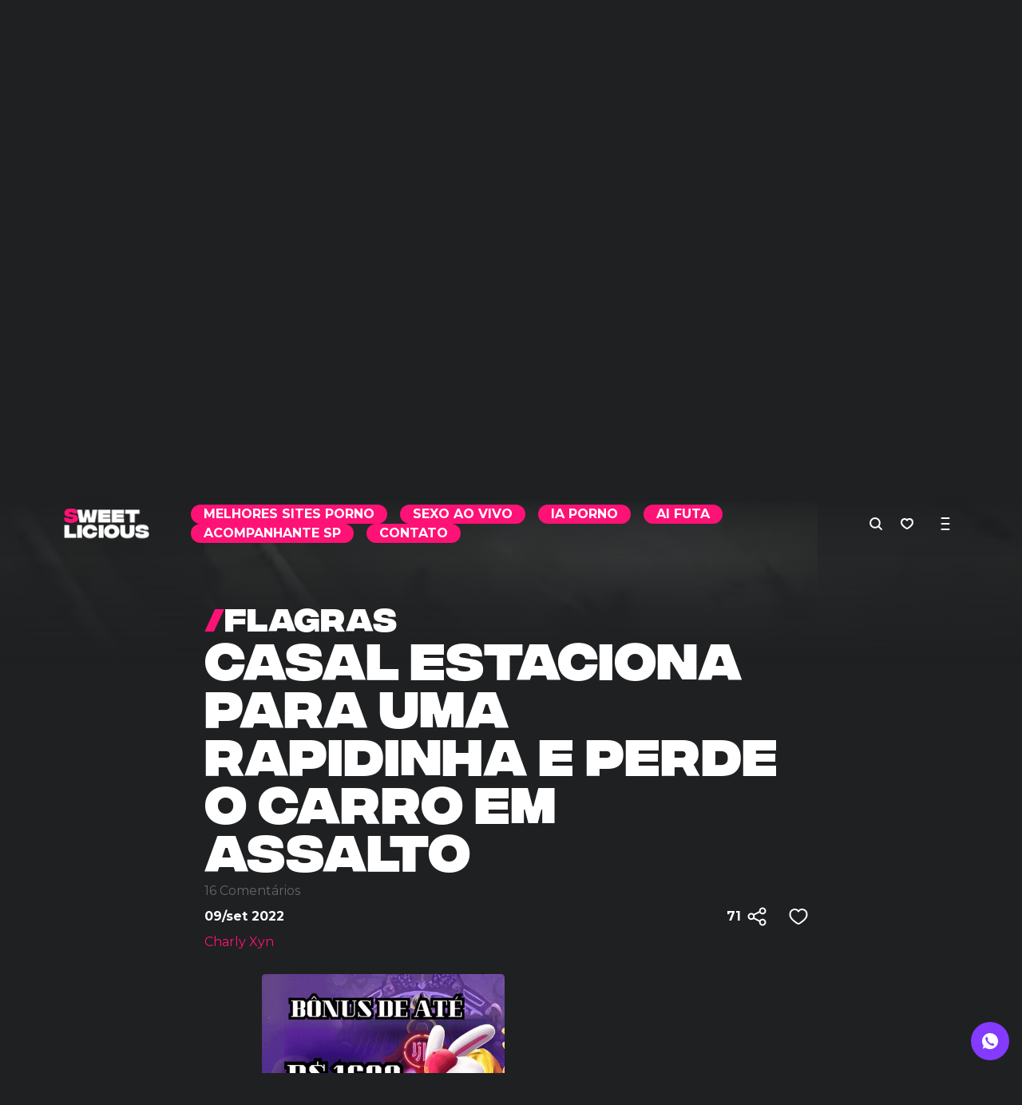

--- FILE ---
content_type: text/html; charset=UTF-8
request_url: https://www.sweetlicious.net/flagras/casal-estaciona-para-uma-rapidinha-e-perde-o-carro-em-assalto-137873
body_size: 23174
content:
<!doctype html>
<html dir="ltr" lang="pt-BR" prefix="og: https://ogp.me/ns#">

<head>
	<meta charset="UTF-8">
	<meta name="viewport" content="width=device-width, initial-scale=1">
	<meta name="apple-mobile-web-app-capable" content="yes">
	<meta name="mobile-web-app-capable" content="yes">

	<link rel="apple-touch-icon" sizes="180x180" href="https://www.sweetlicious.net/wp-content/themes/swls/assets/img/apple-touch-icon.png">
	<link rel="icon" type="image/png" sizes="32x32" href="https://www.sweetlicious.net/wp-content/themes/swls/assets/img/favicon-32x32.png">
	<link rel="icon" type="image/png" sizes="16x16" href="https://www.sweetlicious.net/wp-content/themes/swls/assets/img/favicon-16x16.png">
	<link rel="manifest" href="https://www.sweetlicious.net/wp-content/themes/swls/site.webmanifest">
	<link rel="mask-icon" href="https://www.sweetlicious.net/wp-content/themes/swls/assets/img/safari-pinned-tab.svg" color="#ff1276">
	<meta name="msapplication-TileColor" content="#1f2022">
	<meta name="theme-color" content="#1f2022">

	<link rel="preconnect" href="https://fonts.gstatic.com">
	<link href="https://fonts.googleapis.com/css2?family=Montserrat:ital,wght@0,400;0,700;1,400;1,700&display=swap" rel="stylesheet">

	<!-- Global site tag (gtag.js) - Google Analytics -->
<script
  async
  


src="https://www.googletagmanager.com/gtag/js?id=UA-4750111-1"
></script>
<script>
  window.dataLayer = window.dataLayer || []
  function gtag() {
    dataLayer.push(arguments)
  }
  gtag('js', new Date())

  gtag('config', 'UA-4750111-1')
</script>




	
		<!-- All in One SEO 4.5.3.1 - aioseo.com -->
		<meta name="description" content="Claro que você sabe o quanto é emocionante e excitante transar em lugares e locais diferentes, como pode conferir neste post. E dentro do automóvel é um dos locais mais usados pelos assanhadinhos de última hora. Mas o perigo também está sempre presente e você deve levar sempre isso em conta quando estacionar o carro" />
		<meta name="robots" content="max-image-preview:large" />
		<link rel="canonical" href="https://www.sweetlicious.net/flagras/casal-estaciona-para-uma-rapidinha-e-perde-o-carro-em-assalto-137873" />
		<meta name="generator" content="All in One SEO (AIOSEO) 4.5.3.1" />
		<meta property="og:locale" content="pt_BR" />
		<meta property="og:site_name" content="Sweetlicious: - Informação e entretenimento lascivo para adultos" />
		<meta property="og:type" content="article" />
		<meta property="og:title" content="Casal estaciona para uma rapidinha e perde o carro em assalto - Sweetlicious:" />
		<meta property="og:description" content="Claro que você sabe o quanto é emocionante e excitante transar em lugares e locais diferentes, como pode conferir neste post. E dentro do automóvel é um dos locais mais usados pelos assanhadinhos de última hora. Mas o perigo também está sempre presente e você deve levar sempre isso em conta quando estacionar o carro" />
		<meta property="og:url" content="https://www.sweetlicious.net/flagras/casal-estaciona-para-uma-rapidinha-e-perde-o-carro-em-assalto-137873" />
		<meta property="article:published_time" content="2022-09-09T10:25:45+00:00" />
		<meta property="article:modified_time" content="2022-09-09T10:25:45+00:00" />
		<meta name="twitter:card" content="summary_large_image" />
		<meta name="twitter:title" content="Casal estaciona para uma rapidinha e perde o carro em assalto - Sweetlicious:" />
		<meta name="twitter:description" content="Claro que você sabe o quanto é emocionante e excitante transar em lugares e locais diferentes, como pode conferir neste post. E dentro do automóvel é um dos locais mais usados pelos assanhadinhos de última hora. Mas o perigo também está sempre presente e você deve levar sempre isso em conta quando estacionar o carro" />
		<script type="application/ld+json" class="aioseo-schema">
			{"@context":"https:\/\/schema.org","@graph":[{"@type":"BlogPosting","@id":"https:\/\/www.sweetlicious.net\/flagras\/casal-estaciona-para-uma-rapidinha-e-perde-o-carro-em-assalto-137873#blogposting","name":"Casal estaciona para uma rapidinha e perde o carro em assalto - Sweetlicious:","headline":"Casal estaciona para uma rapidinha e perde o carro em assalto","author":{"@id":"https:\/\/www.sweetlicious.net\/author\/duquian#author"},"publisher":{"@id":"https:\/\/www.sweetlicious.net\/#organization"},"image":{"@type":"ImageObject","url":"https:\/\/www.sweetlicious.net\/wp-content\/uploads\/2022\/09\/carro-roubado.jpg","width":500,"height":500},"datePublished":"2022-09-09T07:25:45-03:00","dateModified":"2022-09-09T07:25:45-03:00","inLanguage":"pt-BR","commentCount":16,"mainEntityOfPage":{"@id":"https:\/\/www.sweetlicious.net\/flagras\/casal-estaciona-para-uma-rapidinha-e-perde-o-carro-em-assalto-137873#webpage"},"isPartOf":{"@id":"https:\/\/www.sweetlicious.net\/flagras\/casal-estaciona-para-uma-rapidinha-e-perde-o-carro-em-assalto-137873#webpage"},"articleSection":"Flagras"},{"@type":"BreadcrumbList","@id":"https:\/\/www.sweetlicious.net\/flagras\/casal-estaciona-para-uma-rapidinha-e-perde-o-carro-em-assalto-137873#breadcrumblist","itemListElement":[{"@type":"ListItem","@id":"https:\/\/www.sweetlicious.net\/#listItem","position":1,"name":"Dom\u00e9stica","item":"https:\/\/www.sweetlicious.net\/","nextItem":"https:\/\/www.sweetlicious.net\/categoria\/flagras#listItem"},{"@type":"ListItem","@id":"https:\/\/www.sweetlicious.net\/categoria\/flagras#listItem","position":2,"name":"Flagras","previousItem":"https:\/\/www.sweetlicious.net\/#listItem"}]},{"@type":"Organization","@id":"https:\/\/www.sweetlicious.net\/#organization","name":"Sweetlicious","url":"https:\/\/www.sweetlicious.net\/"},{"@type":"Person","@id":"https:\/\/www.sweetlicious.net\/author\/duquian#author","url":"https:\/\/www.sweetlicious.net\/author\/duquian","name":"Charly Xyn"},{"@type":"WebPage","@id":"https:\/\/www.sweetlicious.net\/flagras\/casal-estaciona-para-uma-rapidinha-e-perde-o-carro-em-assalto-137873#webpage","url":"https:\/\/www.sweetlicious.net\/flagras\/casal-estaciona-para-uma-rapidinha-e-perde-o-carro-em-assalto-137873","name":"Casal estaciona para uma rapidinha e perde o carro em assalto - Sweetlicious:","description":"Claro que voc\u00ea sabe o quanto \u00e9 emocionante e excitante transar em lugares e locais diferentes, como pode conferir neste post. E dentro do autom\u00f3vel \u00e9 um dos locais mais usados pelos assanhadinhos de \u00faltima hora. Mas o perigo tamb\u00e9m est\u00e1 sempre presente e voc\u00ea deve levar sempre isso em conta quando estacionar o carro","inLanguage":"pt-BR","isPartOf":{"@id":"https:\/\/www.sweetlicious.net\/#website"},"breadcrumb":{"@id":"https:\/\/www.sweetlicious.net\/flagras\/casal-estaciona-para-uma-rapidinha-e-perde-o-carro-em-assalto-137873#breadcrumblist"},"author":{"@id":"https:\/\/www.sweetlicious.net\/author\/duquian#author"},"creator":{"@id":"https:\/\/www.sweetlicious.net\/author\/duquian#author"},"image":{"@type":"ImageObject","url":"https:\/\/www.sweetlicious.net\/wp-content\/uploads\/2022\/09\/carro-roubado.jpg","@id":"https:\/\/www.sweetlicious.net\/flagras\/casal-estaciona-para-uma-rapidinha-e-perde-o-carro-em-assalto-137873\/#mainImage","width":500,"height":500},"primaryImageOfPage":{"@id":"https:\/\/www.sweetlicious.net\/flagras\/casal-estaciona-para-uma-rapidinha-e-perde-o-carro-em-assalto-137873#mainImage"},"datePublished":"2022-09-09T07:25:45-03:00","dateModified":"2022-09-09T07:25:45-03:00"},{"@type":"WebSite","@id":"https:\/\/www.sweetlicious.net\/#website","url":"https:\/\/www.sweetlicious.net\/","name":"Sweetlicious","alternateName":"SL","description":"Informa\u00e7\u00e3o e entretenimento lascivo para adultos","inLanguage":"pt-BR","publisher":{"@id":"https:\/\/www.sweetlicious.net\/#organization"}}]}
		</script>
		<!-- All in One SEO -->


	<!-- This site is optimized with the Yoast SEO plugin v21.8 - https://yoast.com/wordpress/plugins/seo/ -->
	<title>Casal estaciona para uma rapidinha e perde o carro em assalto - Sweetlicious:</title>
	<meta name="description" content="Claro que você sabe o quanto é emocionante e excitante transar em lugares e locais diferentes, como pode conferir neste post. E dentro do automóvel é um" />
	<link rel="canonical" href="https://www.sweetlicious.net/flagras/casal-estaciona-para-uma-rapidinha-e-perde-o-carro-em-assalto-137873" />
	<meta property="og:locale" content="pt_BR" />
	<meta property="og:type" content="article" />
	<meta property="og:title" content="Casal estaciona para uma rapidinha e perde o carro em assalto - Sweetlicious:" />
	<meta property="og:description" content="Claro que você sabe o quanto é emocionante e excitante transar em lugares e locais diferentes, como pode conferir neste post. E dentro do automóvel é um" />
	<meta property="og:url" content="https://www.sweetlicious.net/flagras/casal-estaciona-para-uma-rapidinha-e-perde-o-carro-em-assalto-137873" />
	<meta property="og:site_name" content="Sweetlicious:" />
	<meta property="article:published_time" content="2022-09-09T10:25:45+00:00" />
	<meta property="og:image" content="https://www.sweetlicious.net/wp-content/uploads/2022/09/carro-roubado.jpg" />
	<meta property="og:image:width" content="500" />
	<meta property="og:image:height" content="500" />
	<meta property="og:image:type" content="image/jpeg" />
	<meta name="author" content="Charly Xyn" />
	<meta name="twitter:card" content="summary_large_image" />
	<script type="application/ld+json" class="yoast-schema-graph">{"@context":"https://schema.org","@graph":[{"@type":"Article","@id":"https://www.sweetlicious.net/flagras/casal-estaciona-para-uma-rapidinha-e-perde-o-carro-em-assalto-137873#article","isPartOf":{"@id":"https://www.sweetlicious.net/flagras/casal-estaciona-para-uma-rapidinha-e-perde-o-carro-em-assalto-137873"},"author":{"name":"Charly Xyn","@id":"https://www.sweetlicious.net/#/schema/person/a642c2e26c8fcb7eed50fec3a92e1250"},"headline":"Casal estaciona para uma rapidinha e perde o carro em assalto","datePublished":"2022-09-09T10:25:45+00:00","dateModified":"2022-09-09T10:25:45+00:00","mainEntityOfPage":{"@id":"https://www.sweetlicious.net/flagras/casal-estaciona-para-uma-rapidinha-e-perde-o-carro-em-assalto-137873"},"wordCount":88,"commentCount":16,"publisher":{"@id":"https://www.sweetlicious.net/#organization"},"image":{"@id":"https://www.sweetlicious.net/flagras/casal-estaciona-para-uma-rapidinha-e-perde-o-carro-em-assalto-137873#primaryimage"},"thumbnailUrl":"https://www.sweetlicious.net/wp-content/uploads/2022/09/carro-roubado.jpg","articleSection":["Flagras"],"inLanguage":"pt-BR","potentialAction":[{"@type":"CommentAction","name":"Comment","target":["https://www.sweetlicious.net/flagras/casal-estaciona-para-uma-rapidinha-e-perde-o-carro-em-assalto-137873#respond"]}]},{"@type":"WebPage","@id":"https://www.sweetlicious.net/flagras/casal-estaciona-para-uma-rapidinha-e-perde-o-carro-em-assalto-137873","url":"https://www.sweetlicious.net/flagras/casal-estaciona-para-uma-rapidinha-e-perde-o-carro-em-assalto-137873","name":"Casal estaciona para uma rapidinha e perde o carro em assalto - Sweetlicious:","isPartOf":{"@id":"https://www.sweetlicious.net/#website"},"primaryImageOfPage":{"@id":"https://www.sweetlicious.net/flagras/casal-estaciona-para-uma-rapidinha-e-perde-o-carro-em-assalto-137873#primaryimage"},"image":{"@id":"https://www.sweetlicious.net/flagras/casal-estaciona-para-uma-rapidinha-e-perde-o-carro-em-assalto-137873#primaryimage"},"thumbnailUrl":"https://www.sweetlicious.net/wp-content/uploads/2022/09/carro-roubado.jpg","datePublished":"2022-09-09T10:25:45+00:00","dateModified":"2022-09-09T10:25:45+00:00","description":"Claro que você sabe o quanto é emocionante e excitante transar em lugares e locais diferentes, como pode conferir neste post. E dentro do automóvel é um","breadcrumb":{"@id":"https://www.sweetlicious.net/flagras/casal-estaciona-para-uma-rapidinha-e-perde-o-carro-em-assalto-137873#breadcrumb"},"inLanguage":"pt-BR","potentialAction":[{"@type":"ReadAction","target":["https://www.sweetlicious.net/flagras/casal-estaciona-para-uma-rapidinha-e-perde-o-carro-em-assalto-137873"]}]},{"@type":"ImageObject","inLanguage":"pt-BR","@id":"https://www.sweetlicious.net/flagras/casal-estaciona-para-uma-rapidinha-e-perde-o-carro-em-assalto-137873#primaryimage","url":"https://www.sweetlicious.net/wp-content/uploads/2022/09/carro-roubado.jpg","contentUrl":"https://www.sweetlicious.net/wp-content/uploads/2022/09/carro-roubado.jpg","width":500,"height":500},{"@type":"BreadcrumbList","@id":"https://www.sweetlicious.net/flagras/casal-estaciona-para-uma-rapidinha-e-perde-o-carro-em-assalto-137873#breadcrumb","itemListElement":[{"@type":"ListItem","position":1,"name":"Home","item":"https://www.sweetlicious.net/"},{"@type":"ListItem","position":2,"name":"Casal estaciona para uma rapidinha e perde o carro em assalto"}]},{"@type":"WebSite","@id":"https://www.sweetlicious.net/#website","url":"https://www.sweetlicious.net/","name":"Sweetlicious:","description":"Informação e entretenimento lascivo para adultos","publisher":{"@id":"https://www.sweetlicious.net/#organization"},"potentialAction":[{"@type":"SearchAction","target":{"@type":"EntryPoint","urlTemplate":"https://www.sweetlicious.net/?s={search_term_string}"},"query-input":"required name=search_term_string"}],"inLanguage":"pt-BR"},{"@type":"Organization","@id":"https://www.sweetlicious.net/#organization","name":"SweetLicious","url":"https://www.sweetlicious.net/","logo":{"@type":"ImageObject","inLanguage":"pt-BR","@id":"https://www.sweetlicious.net/#/schema/logo/image/","url":"https://www.sweetlicious.net/wp-content/uploads/2021/03/20210308android-chrome-512x512-1.png","contentUrl":"https://www.sweetlicious.net/wp-content/uploads/2021/03/20210308android-chrome-512x512-1.png","width":512,"height":512,"caption":"SweetLicious"},"image":{"@id":"https://www.sweetlicious.net/#/schema/logo/image/"}},{"@type":"Person","@id":"https://www.sweetlicious.net/#/schema/person/a642c2e26c8fcb7eed50fec3a92e1250","name":"Charly Xyn","url":"https://www.sweetlicious.net/author/duquian"}]}</script>
	<!-- / Yoast SEO plugin. -->


<link rel='dns-prefetch' href='//www.sweetlicious.net' />
<link rel='dns-prefetch' href='//unpkg.com' />
<link rel="alternate" type="application/rss+xml" title="Feed para Sweetlicious: &raquo;" href="https://www.sweetlicious.net/feed" />
<link rel="alternate" type="application/rss+xml" title="Feed de comentários para Sweetlicious: &raquo;" href="https://www.sweetlicious.net/comments/feed" />
<link rel="alternate" type="application/rss+xml" title="Feed de comentários para Sweetlicious: &raquo; Casal estaciona para uma rapidinha e perde o carro em assalto" href="https://www.sweetlicious.net/flagras/casal-estaciona-para-uma-rapidinha-e-perde-o-carro-em-assalto-137873/feed" />
		<!-- This site uses the Google Analytics by MonsterInsights plugin v8.23.1 - Using Analytics tracking - https://www.monsterinsights.com/ -->
							<script src="//www.googletagmanager.com/gtag/js?id=G-EMYR7F101F"  data-cfasync="false" data-wpfc-render="false" type="text/javascript" async></script>
			<script data-cfasync="false" data-wpfc-render="false" type="text/javascript">
				var mi_version = '8.23.1';
				var mi_track_user = true;
				var mi_no_track_reason = '';
				
								var disableStrs = [
										'ga-disable-G-EMYR7F101F',
									];

				/* Function to detect opted out users */
				function __gtagTrackerIsOptedOut() {
					for (var index = 0; index < disableStrs.length; index++) {
						if (document.cookie.indexOf(disableStrs[index] + '=true') > -1) {
							return true;
						}
					}

					return false;
				}

				/* Disable tracking if the opt-out cookie exists. */
				if (__gtagTrackerIsOptedOut()) {
					for (var index = 0; index < disableStrs.length; index++) {
						window[disableStrs[index]] = true;
					}
				}

				/* Opt-out function */
				function __gtagTrackerOptout() {
					for (var index = 0; index < disableStrs.length; index++) {
						document.cookie = disableStrs[index] + '=true; expires=Thu, 31 Dec 2099 23:59:59 UTC; path=/';
						window[disableStrs[index]] = true;
					}
				}

				if ('undefined' === typeof gaOptout) {
					function gaOptout() {
						__gtagTrackerOptout();
					}
				}
								window.dataLayer = window.dataLayer || [];

				window.MonsterInsightsDualTracker = {
					helpers: {},
					trackers: {},
				};
				if (mi_track_user) {
					function __gtagDataLayer() {
						dataLayer.push(arguments);
					}

					function __gtagTracker(type, name, parameters) {
						if (!parameters) {
							parameters = {};
						}

						if (parameters.send_to) {
							__gtagDataLayer.apply(null, arguments);
							return;
						}

						if (type === 'event') {
														parameters.send_to = monsterinsights_frontend.v4_id;
							var hookName = name;
							if (typeof parameters['event_category'] !== 'undefined') {
								hookName = parameters['event_category'] + ':' + name;
							}

							if (typeof MonsterInsightsDualTracker.trackers[hookName] !== 'undefined') {
								MonsterInsightsDualTracker.trackers[hookName](parameters);
							} else {
								__gtagDataLayer('event', name, parameters);
							}
							
						} else {
							__gtagDataLayer.apply(null, arguments);
						}
					}

					__gtagTracker('js', new Date());
					__gtagTracker('set', {
						'developer_id.dZGIzZG': true,
											});
										__gtagTracker('config', 'G-EMYR7F101F', {"forceSSL":"true"} );
															window.gtag = __gtagTracker;										(function () {
						/* https://developers.google.com/analytics/devguides/collection/analyticsjs/ */
						/* ga and __gaTracker compatibility shim. */
						var noopfn = function () {
							return null;
						};
						var newtracker = function () {
							return new Tracker();
						};
						var Tracker = function () {
							return null;
						};
						var p = Tracker.prototype;
						p.get = noopfn;
						p.set = noopfn;
						p.send = function () {
							var args = Array.prototype.slice.call(arguments);
							args.unshift('send');
							__gaTracker.apply(null, args);
						};
						var __gaTracker = function () {
							var len = arguments.length;
							if (len === 0) {
								return;
							}
							var f = arguments[len - 1];
							if (typeof f !== 'object' || f === null || typeof f.hitCallback !== 'function') {
								if ('send' === arguments[0]) {
									var hitConverted, hitObject = false, action;
									if ('event' === arguments[1]) {
										if ('undefined' !== typeof arguments[3]) {
											hitObject = {
												'eventAction': arguments[3],
												'eventCategory': arguments[2],
												'eventLabel': arguments[4],
												'value': arguments[5] ? arguments[5] : 1,
											}
										}
									}
									if ('pageview' === arguments[1]) {
										if ('undefined' !== typeof arguments[2]) {
											hitObject = {
												'eventAction': 'page_view',
												'page_path': arguments[2],
											}
										}
									}
									if (typeof arguments[2] === 'object') {
										hitObject = arguments[2];
									}
									if (typeof arguments[5] === 'object') {
										Object.assign(hitObject, arguments[5]);
									}
									if ('undefined' !== typeof arguments[1].hitType) {
										hitObject = arguments[1];
										if ('pageview' === hitObject.hitType) {
											hitObject.eventAction = 'page_view';
										}
									}
									if (hitObject) {
										action = 'timing' === arguments[1].hitType ? 'timing_complete' : hitObject.eventAction;
										hitConverted = mapArgs(hitObject);
										__gtagTracker('event', action, hitConverted);
									}
								}
								return;
							}

							function mapArgs(args) {
								var arg, hit = {};
								var gaMap = {
									'eventCategory': 'event_category',
									'eventAction': 'event_action',
									'eventLabel': 'event_label',
									'eventValue': 'event_value',
									'nonInteraction': 'non_interaction',
									'timingCategory': 'event_category',
									'timingVar': 'name',
									'timingValue': 'value',
									'timingLabel': 'event_label',
									'page': 'page_path',
									'location': 'page_location',
									'title': 'page_title',
									'referrer' : 'page_referrer',
								};
								for (arg in args) {
																		if (!(!args.hasOwnProperty(arg) || !gaMap.hasOwnProperty(arg))) {
										hit[gaMap[arg]] = args[arg];
									} else {
										hit[arg] = args[arg];
									}
								}
								return hit;
							}

							try {
								f.hitCallback();
							} catch (ex) {
							}
						};
						__gaTracker.create = newtracker;
						__gaTracker.getByName = newtracker;
						__gaTracker.getAll = function () {
							return [];
						};
						__gaTracker.remove = noopfn;
						__gaTracker.loaded = true;
						window['__gaTracker'] = __gaTracker;
					})();
									} else {
										console.log("");
					(function () {
						function __gtagTracker() {
							return null;
						}

						window['__gtagTracker'] = __gtagTracker;
						window['gtag'] = __gtagTracker;
					})();
									}
			</script>
				<!-- / Google Analytics by MonsterInsights -->
		<script type="text/javascript">
/* <![CDATA[ */
window._wpemojiSettings = {"baseUrl":"https:\/\/s.w.org\/images\/core\/emoji\/14.0.0\/72x72\/","ext":".png","svgUrl":"https:\/\/s.w.org\/images\/core\/emoji\/14.0.0\/svg\/","svgExt":".svg","source":{"concatemoji":"https:\/\/www.sweetlicious.net\/wp-includes\/js\/wp-emoji-release.min.js?ver=6.4.2"}};
/*! This file is auto-generated */
!function(i,n){var o,s,e;function c(e){try{var t={supportTests:e,timestamp:(new Date).valueOf()};sessionStorage.setItem(o,JSON.stringify(t))}catch(e){}}function p(e,t,n){e.clearRect(0,0,e.canvas.width,e.canvas.height),e.fillText(t,0,0);var t=new Uint32Array(e.getImageData(0,0,e.canvas.width,e.canvas.height).data),r=(e.clearRect(0,0,e.canvas.width,e.canvas.height),e.fillText(n,0,0),new Uint32Array(e.getImageData(0,0,e.canvas.width,e.canvas.height).data));return t.every(function(e,t){return e===r[t]})}function u(e,t,n){switch(t){case"flag":return n(e,"\ud83c\udff3\ufe0f\u200d\u26a7\ufe0f","\ud83c\udff3\ufe0f\u200b\u26a7\ufe0f")?!1:!n(e,"\ud83c\uddfa\ud83c\uddf3","\ud83c\uddfa\u200b\ud83c\uddf3")&&!n(e,"\ud83c\udff4\udb40\udc67\udb40\udc62\udb40\udc65\udb40\udc6e\udb40\udc67\udb40\udc7f","\ud83c\udff4\u200b\udb40\udc67\u200b\udb40\udc62\u200b\udb40\udc65\u200b\udb40\udc6e\u200b\udb40\udc67\u200b\udb40\udc7f");case"emoji":return!n(e,"\ud83e\udef1\ud83c\udffb\u200d\ud83e\udef2\ud83c\udfff","\ud83e\udef1\ud83c\udffb\u200b\ud83e\udef2\ud83c\udfff")}return!1}function f(e,t,n){var r="undefined"!=typeof WorkerGlobalScope&&self instanceof WorkerGlobalScope?new OffscreenCanvas(300,150):i.createElement("canvas"),a=r.getContext("2d",{willReadFrequently:!0}),o=(a.textBaseline="top",a.font="600 32px Arial",{});return e.forEach(function(e){o[e]=t(a,e,n)}),o}function t(e){var t=i.createElement("script");t.src=e,t.defer=!0,i.head.appendChild(t)}"undefined"!=typeof Promise&&(o="wpEmojiSettingsSupports",s=["flag","emoji"],n.supports={everything:!0,everythingExceptFlag:!0},e=new Promise(function(e){i.addEventListener("DOMContentLoaded",e,{once:!0})}),new Promise(function(t){var n=function(){try{var e=JSON.parse(sessionStorage.getItem(o));if("object"==typeof e&&"number"==typeof e.timestamp&&(new Date).valueOf()<e.timestamp+604800&&"object"==typeof e.supportTests)return e.supportTests}catch(e){}return null}();if(!n){if("undefined"!=typeof Worker&&"undefined"!=typeof OffscreenCanvas&&"undefined"!=typeof URL&&URL.createObjectURL&&"undefined"!=typeof Blob)try{var e="postMessage("+f.toString()+"("+[JSON.stringify(s),u.toString(),p.toString()].join(",")+"));",r=new Blob([e],{type:"text/javascript"}),a=new Worker(URL.createObjectURL(r),{name:"wpTestEmojiSupports"});return void(a.onmessage=function(e){c(n=e.data),a.terminate(),t(n)})}catch(e){}c(n=f(s,u,p))}t(n)}).then(function(e){for(var t in e)n.supports[t]=e[t],n.supports.everything=n.supports.everything&&n.supports[t],"flag"!==t&&(n.supports.everythingExceptFlag=n.supports.everythingExceptFlag&&n.supports[t]);n.supports.everythingExceptFlag=n.supports.everythingExceptFlag&&!n.supports.flag,n.DOMReady=!1,n.readyCallback=function(){n.DOMReady=!0}}).then(function(){return e}).then(function(){var e;n.supports.everything||(n.readyCallback(),(e=n.source||{}).concatemoji?t(e.concatemoji):e.wpemoji&&e.twemoji&&(t(e.twemoji),t(e.wpemoji)))}))}((window,document),window._wpemojiSettings);
/* ]]> */
</script>
<link rel='stylesheet' id='ts-poll-block-css-css' href='https://www.sweetlicious.net/wp-content/plugins/poll-wp/admin/css/block.css?ver=6.4.2' type='text/css' media='all' />
<style id='wp-emoji-styles-inline-css' type='text/css'>

	img.wp-smiley, img.emoji {
		display: inline !important;
		border: none !important;
		box-shadow: none !important;
		height: 1em !important;
		width: 1em !important;
		margin: 0 0.07em !important;
		vertical-align: -0.1em !important;
		background: none !important;
		padding: 0 !important;
	}
</style>
<link rel='stylesheet' id='wp-block-library-css' href='https://www.sweetlicious.net/wp-includes/css/dist/block-library/style.min.css?ver=6.4.2' type='text/css' media='all' />
<style id='classic-theme-styles-inline-css' type='text/css'>
/*! This file is auto-generated */
.wp-block-button__link{color:#fff;background-color:#32373c;border-radius:9999px;box-shadow:none;text-decoration:none;padding:calc(.667em + 2px) calc(1.333em + 2px);font-size:1.125em}.wp-block-file__button{background:#32373c;color:#fff;text-decoration:none}
</style>
<style id='global-styles-inline-css' type='text/css'>
body{--wp--preset--color--black: #000000;--wp--preset--color--cyan-bluish-gray: #abb8c3;--wp--preset--color--white: #ffffff;--wp--preset--color--pale-pink: #f78da7;--wp--preset--color--vivid-red: #cf2e2e;--wp--preset--color--luminous-vivid-orange: #ff6900;--wp--preset--color--luminous-vivid-amber: #fcb900;--wp--preset--color--light-green-cyan: #7bdcb5;--wp--preset--color--vivid-green-cyan: #00d084;--wp--preset--color--pale-cyan-blue: #8ed1fc;--wp--preset--color--vivid-cyan-blue: #0693e3;--wp--preset--color--vivid-purple: #9b51e0;--wp--preset--color--pink: #ff1276;--wp--preset--color--purple: #843aff;--wp--preset--color--blue: #344cff;--wp--preset--color--deep-grey: #1f2022;--wp--preset--color--grey: #666;--wp--preset--gradient--vivid-cyan-blue-to-vivid-purple: linear-gradient(135deg,rgba(6,147,227,1) 0%,rgb(155,81,224) 100%);--wp--preset--gradient--light-green-cyan-to-vivid-green-cyan: linear-gradient(135deg,rgb(122,220,180) 0%,rgb(0,208,130) 100%);--wp--preset--gradient--luminous-vivid-amber-to-luminous-vivid-orange: linear-gradient(135deg,rgba(252,185,0,1) 0%,rgba(255,105,0,1) 100%);--wp--preset--gradient--luminous-vivid-orange-to-vivid-red: linear-gradient(135deg,rgba(255,105,0,1) 0%,rgb(207,46,46) 100%);--wp--preset--gradient--very-light-gray-to-cyan-bluish-gray: linear-gradient(135deg,rgb(238,238,238) 0%,rgb(169,184,195) 100%);--wp--preset--gradient--cool-to-warm-spectrum: linear-gradient(135deg,rgb(74,234,220) 0%,rgb(151,120,209) 20%,rgb(207,42,186) 40%,rgb(238,44,130) 60%,rgb(251,105,98) 80%,rgb(254,248,76) 100%);--wp--preset--gradient--blush-light-purple: linear-gradient(135deg,rgb(255,206,236) 0%,rgb(152,150,240) 100%);--wp--preset--gradient--blush-bordeaux: linear-gradient(135deg,rgb(254,205,165) 0%,rgb(254,45,45) 50%,rgb(107,0,62) 100%);--wp--preset--gradient--luminous-dusk: linear-gradient(135deg,rgb(255,203,112) 0%,rgb(199,81,192) 50%,rgb(65,88,208) 100%);--wp--preset--gradient--pale-ocean: linear-gradient(135deg,rgb(255,245,203) 0%,rgb(182,227,212) 50%,rgb(51,167,181) 100%);--wp--preset--gradient--electric-grass: linear-gradient(135deg,rgb(202,248,128) 0%,rgb(113,206,126) 100%);--wp--preset--gradient--midnight: linear-gradient(135deg,rgb(2,3,129) 0%,rgb(40,116,252) 100%);--wp--preset--font-size--small: 13px;--wp--preset--font-size--medium: 20px;--wp--preset--font-size--large: 36px;--wp--preset--font-size--x-large: 42px;--wp--preset--spacing--20: 0.44rem;--wp--preset--spacing--30: 0.67rem;--wp--preset--spacing--40: 1rem;--wp--preset--spacing--50: 1.5rem;--wp--preset--spacing--60: 2.25rem;--wp--preset--spacing--70: 3.38rem;--wp--preset--spacing--80: 5.06rem;--wp--preset--shadow--natural: 6px 6px 9px rgba(0, 0, 0, 0.2);--wp--preset--shadow--deep: 12px 12px 50px rgba(0, 0, 0, 0.4);--wp--preset--shadow--sharp: 6px 6px 0px rgba(0, 0, 0, 0.2);--wp--preset--shadow--outlined: 6px 6px 0px -3px rgba(255, 255, 255, 1), 6px 6px rgba(0, 0, 0, 1);--wp--preset--shadow--crisp: 6px 6px 0px rgba(0, 0, 0, 1);}:where(.is-layout-flex){gap: 0.5em;}:where(.is-layout-grid){gap: 0.5em;}body .is-layout-flow > .alignleft{float: left;margin-inline-start: 0;margin-inline-end: 2em;}body .is-layout-flow > .alignright{float: right;margin-inline-start: 2em;margin-inline-end: 0;}body .is-layout-flow > .aligncenter{margin-left: auto !important;margin-right: auto !important;}body .is-layout-constrained > .alignleft{float: left;margin-inline-start: 0;margin-inline-end: 2em;}body .is-layout-constrained > .alignright{float: right;margin-inline-start: 2em;margin-inline-end: 0;}body .is-layout-constrained > .aligncenter{margin-left: auto !important;margin-right: auto !important;}body .is-layout-constrained > :where(:not(.alignleft):not(.alignright):not(.alignfull)){max-width: var(--wp--style--global--content-size);margin-left: auto !important;margin-right: auto !important;}body .is-layout-constrained > .alignwide{max-width: var(--wp--style--global--wide-size);}body .is-layout-flex{display: flex;}body .is-layout-flex{flex-wrap: wrap;align-items: center;}body .is-layout-flex > *{margin: 0;}body .is-layout-grid{display: grid;}body .is-layout-grid > *{margin: 0;}:where(.wp-block-columns.is-layout-flex){gap: 2em;}:where(.wp-block-columns.is-layout-grid){gap: 2em;}:where(.wp-block-post-template.is-layout-flex){gap: 1.25em;}:where(.wp-block-post-template.is-layout-grid){gap: 1.25em;}.has-black-color{color: var(--wp--preset--color--black) !important;}.has-cyan-bluish-gray-color{color: var(--wp--preset--color--cyan-bluish-gray) !important;}.has-white-color{color: var(--wp--preset--color--white) !important;}.has-pale-pink-color{color: var(--wp--preset--color--pale-pink) !important;}.has-vivid-red-color{color: var(--wp--preset--color--vivid-red) !important;}.has-luminous-vivid-orange-color{color: var(--wp--preset--color--luminous-vivid-orange) !important;}.has-luminous-vivid-amber-color{color: var(--wp--preset--color--luminous-vivid-amber) !important;}.has-light-green-cyan-color{color: var(--wp--preset--color--light-green-cyan) !important;}.has-vivid-green-cyan-color{color: var(--wp--preset--color--vivid-green-cyan) !important;}.has-pale-cyan-blue-color{color: var(--wp--preset--color--pale-cyan-blue) !important;}.has-vivid-cyan-blue-color{color: var(--wp--preset--color--vivid-cyan-blue) !important;}.has-vivid-purple-color{color: var(--wp--preset--color--vivid-purple) !important;}.has-black-background-color{background-color: var(--wp--preset--color--black) !important;}.has-cyan-bluish-gray-background-color{background-color: var(--wp--preset--color--cyan-bluish-gray) !important;}.has-white-background-color{background-color: var(--wp--preset--color--white) !important;}.has-pale-pink-background-color{background-color: var(--wp--preset--color--pale-pink) !important;}.has-vivid-red-background-color{background-color: var(--wp--preset--color--vivid-red) !important;}.has-luminous-vivid-orange-background-color{background-color: var(--wp--preset--color--luminous-vivid-orange) !important;}.has-luminous-vivid-amber-background-color{background-color: var(--wp--preset--color--luminous-vivid-amber) !important;}.has-light-green-cyan-background-color{background-color: var(--wp--preset--color--light-green-cyan) !important;}.has-vivid-green-cyan-background-color{background-color: var(--wp--preset--color--vivid-green-cyan) !important;}.has-pale-cyan-blue-background-color{background-color: var(--wp--preset--color--pale-cyan-blue) !important;}.has-vivid-cyan-blue-background-color{background-color: var(--wp--preset--color--vivid-cyan-blue) !important;}.has-vivid-purple-background-color{background-color: var(--wp--preset--color--vivid-purple) !important;}.has-black-border-color{border-color: var(--wp--preset--color--black) !important;}.has-cyan-bluish-gray-border-color{border-color: var(--wp--preset--color--cyan-bluish-gray) !important;}.has-white-border-color{border-color: var(--wp--preset--color--white) !important;}.has-pale-pink-border-color{border-color: var(--wp--preset--color--pale-pink) !important;}.has-vivid-red-border-color{border-color: var(--wp--preset--color--vivid-red) !important;}.has-luminous-vivid-orange-border-color{border-color: var(--wp--preset--color--luminous-vivid-orange) !important;}.has-luminous-vivid-amber-border-color{border-color: var(--wp--preset--color--luminous-vivid-amber) !important;}.has-light-green-cyan-border-color{border-color: var(--wp--preset--color--light-green-cyan) !important;}.has-vivid-green-cyan-border-color{border-color: var(--wp--preset--color--vivid-green-cyan) !important;}.has-pale-cyan-blue-border-color{border-color: var(--wp--preset--color--pale-cyan-blue) !important;}.has-vivid-cyan-blue-border-color{border-color: var(--wp--preset--color--vivid-cyan-blue) !important;}.has-vivid-purple-border-color{border-color: var(--wp--preset--color--vivid-purple) !important;}.has-vivid-cyan-blue-to-vivid-purple-gradient-background{background: var(--wp--preset--gradient--vivid-cyan-blue-to-vivid-purple) !important;}.has-light-green-cyan-to-vivid-green-cyan-gradient-background{background: var(--wp--preset--gradient--light-green-cyan-to-vivid-green-cyan) !important;}.has-luminous-vivid-amber-to-luminous-vivid-orange-gradient-background{background: var(--wp--preset--gradient--luminous-vivid-amber-to-luminous-vivid-orange) !important;}.has-luminous-vivid-orange-to-vivid-red-gradient-background{background: var(--wp--preset--gradient--luminous-vivid-orange-to-vivid-red) !important;}.has-very-light-gray-to-cyan-bluish-gray-gradient-background{background: var(--wp--preset--gradient--very-light-gray-to-cyan-bluish-gray) !important;}.has-cool-to-warm-spectrum-gradient-background{background: var(--wp--preset--gradient--cool-to-warm-spectrum) !important;}.has-blush-light-purple-gradient-background{background: var(--wp--preset--gradient--blush-light-purple) !important;}.has-blush-bordeaux-gradient-background{background: var(--wp--preset--gradient--blush-bordeaux) !important;}.has-luminous-dusk-gradient-background{background: var(--wp--preset--gradient--luminous-dusk) !important;}.has-pale-ocean-gradient-background{background: var(--wp--preset--gradient--pale-ocean) !important;}.has-electric-grass-gradient-background{background: var(--wp--preset--gradient--electric-grass) !important;}.has-midnight-gradient-background{background: var(--wp--preset--gradient--midnight) !important;}.has-small-font-size{font-size: var(--wp--preset--font-size--small) !important;}.has-medium-font-size{font-size: var(--wp--preset--font-size--medium) !important;}.has-large-font-size{font-size: var(--wp--preset--font-size--large) !important;}.has-x-large-font-size{font-size: var(--wp--preset--font-size--x-large) !important;}
.wp-block-navigation a:where(:not(.wp-element-button)){color: inherit;}
:where(.wp-block-post-template.is-layout-flex){gap: 1.25em;}:where(.wp-block-post-template.is-layout-grid){gap: 1.25em;}
:where(.wp-block-columns.is-layout-flex){gap: 2em;}:where(.wp-block-columns.is-layout-grid){gap: 2em;}
.wp-block-pullquote{font-size: 1.5em;line-height: 1.6;}
</style>
<link rel='stylesheet' id='TS_POLL_public_css-css' href='https://www.sweetlicious.net/wp-content/plugins/poll-wp/public/css/ts_poll-public.css?ver=2.2.4' type='text/css' media='all' />
<link rel='stylesheet' id='ts_poll_fonts-css' href='https://www.sweetlicious.net/wp-content/plugins/poll-wp/fonts/ts_poll-fonts.css?ver=2.2.4' type='text/css' media='all' />
<link rel='stylesheet' id='flickity-css' href='https://unpkg.com/flickity@2.2.1/dist/flickity.min.css?ver=9e17adb212758969b18281bbf615f1f9b99f50332221' type='text/css' media='all' />
<link rel='stylesheet' id='photoswipe-css' href='https://www.sweetlicious.net/wp-content/themes/swls/photoswipe.css?ver=9e17adb212758969b18281bbf615f1f9b99f50332221' type='text/css' media='all' />
<link rel='stylesheet' id='swls-css' href='https://www.sweetlicious.net/wp-content/themes/swls/style.css?ver=9e17adb212758969b18281bbf615f1f9b99f50332221' type='text/css' media='all' />
<script type="text/javascript" src="https://www.sweetlicious.net/wp-content/plugins/google-analytics-for-wordpress/assets/js/frontend-gtag.js?ver=8.23.1" id="monsterinsights-frontend-script-js"></script>
<script data-cfasync="false" data-wpfc-render="false" type="text/javascript" id='monsterinsights-frontend-script-js-extra'>/* <![CDATA[ */
var monsterinsights_frontend = {"js_events_tracking":"true","download_extensions":"doc,pdf,ppt,zip,xls,docx,pptx,xlsx","inbound_paths":"[]","home_url":"https:\/\/www.sweetlicious.net","hash_tracking":"false","v4_id":"G-EMYR7F101F"};/* ]]> */
</script>
<script type="text/javascript" src="https://www.sweetlicious.net/wp-content/plugins/poll-wp/public/js/vue.js?ver=2.2.4" id="ts_poll_vue_js-js"></script>
<script type="text/javascript" src="https://www.sweetlicious.net/wp-includes/js/jquery/jquery.min.js?ver=3.7.1" id="jquery-core-js"></script>
<script type="text/javascript" src="https://www.sweetlicious.net/wp-includes/js/jquery/jquery-migrate.min.js?ver=3.4.1" id="jquery-migrate-js"></script>
<script type="text/javascript" src="https://www.sweetlicious.net/wp-content/plugins/poll-wp/public/js/ts_poll-public.js?ver=2.2.4" id="TS_POLL-js"></script>
<link rel="https://api.w.org/" href="https://www.sweetlicious.net/wp-json/" /><link rel="alternate" type="application/json" href="https://www.sweetlicious.net/wp-json/wp/v2/posts/137873" /><link rel="EditURI" type="application/rsd+xml" title="RSD" href="https://www.sweetlicious.net/xmlrpc.php?rsd" />
<meta name="generator" content="WordPress 6.4.2" />
<link rel='shortlink' href='https://www.sweetlicious.net/?p=137873' />
<link rel="alternate" type="application/json+oembed" href="https://www.sweetlicious.net/wp-json/oembed/1.0/embed?url=https%3A%2F%2Fwww.sweetlicious.net%2Fflagras%2Fcasal-estaciona-para-uma-rapidinha-e-perde-o-carro-em-assalto-137873" />
<link rel="alternate" type="text/xml+oembed" href="https://www.sweetlicious.net/wp-json/oembed/1.0/embed?url=https%3A%2F%2Fwww.sweetlicious.net%2Fflagras%2Fcasal-estaciona-para-uma-rapidinha-e-perde-o-carro-em-assalto-137873&#038;format=xml" />
<link rel="icon" href="https://www.sweetlicious.net/wp-content/uploads/2016/09/20160922logo_sl-120x120.png" sizes="32x32" />
<link rel="icon" href="https://www.sweetlicious.net/wp-content/uploads/2016/09/20160922logo_sl-250x250.png" sizes="192x192" />
<link rel="apple-touch-icon" href="https://www.sweetlicious.net/wp-content/uploads/2016/09/20160922logo_sl-250x250.png" />
<meta name="msapplication-TileImage" content="https://www.sweetlicious.net/wp-content/uploads/2016/09/20160922logo_sl-300x300.png" />
<style id="wpforms-css-vars-root">
				:root {
					--wpforms-field-border-radius: 3px;
--wpforms-field-background-color: #ffffff;
--wpforms-field-border-color: rgba( 0, 0, 0, 0.25 );
--wpforms-field-text-color: rgba( 0, 0, 0, 0.7 );
--wpforms-label-color: rgba( 0, 0, 0, 0.85 );
--wpforms-label-sublabel-color: rgba( 0, 0, 0, 0.55 );
--wpforms-label-error-color: #d63637;
--wpforms-button-border-radius: 3px;
--wpforms-button-background-color: #066aab;
--wpforms-button-text-color: #ffffff;
--wpforms-field-size-input-height: 43px;
--wpforms-field-size-input-spacing: 15px;
--wpforms-field-size-font-size: 16px;
--wpforms-field-size-line-height: 19px;
--wpforms-field-size-padding-h: 14px;
--wpforms-field-size-checkbox-size: 16px;
--wpforms-field-size-sublabel-spacing: 5px;
--wpforms-field-size-icon-size: 1;
--wpforms-label-size-font-size: 16px;
--wpforms-label-size-line-height: 19px;
--wpforms-label-size-sublabel-font-size: 14px;
--wpforms-label-size-sublabel-line-height: 17px;
--wpforms-button-size-font-size: 17px;
--wpforms-button-size-height: 41px;
--wpforms-button-size-padding-h: 15px;
--wpforms-button-size-margin-top: 10px;

				}
			</style></head>

<body class="post-template-default single single-post postid-137873 single-format-standard casal-estaciona-para-uma-rapidinha-e-perde-o-carro-em-assalto">

	
	<script>
		// random heros
		var SWLS_HEROS = [
			'https://www.sweetlicious.net/wp-content/uploads/2021/09/20210923cropped-20210923hot-girls-5.jpg','https://www.sweetlicious.net/wp-content/uploads/2021/09/20210923cropped-20210923hot-girls-17.jpg','https://www.sweetlicious.net/wp-content/uploads/2021/09/20210923cropped-20210923hot-girls-1.png','https://www.sweetlicious.net/wp-content/uploads/2021/09/20210923cropped-20210923mulher-bonita-10.jpg','https://www.sweetlicious.net/wp-content/uploads/2021/09/20210923mulher-bonita-24.jpg','https://www.sweetlicious.net/wp-content/uploads/2021/09/20210923cropped-20210923mulher-bonita-8.jpg','https://www.sweetlicious.net/wp-content/uploads/2021/09/20210923cropped-20210923mulher-bonita-32.jpg','https://www.sweetlicious.net/wp-content/uploads/2021/09/20210923sexy-girl-mulher-bonita-2.jpg','https://www.sweetlicious.net/wp-content/uploads/2021/09/20210923e9lbfuaxsaqefd2.jpg','https://www.sweetlicious.net/wp-content/uploads/2021/09/20210923cropped-20210923vt0bs986i5f71-scaled-1.jpg','https://www.sweetlicious.net/wp-content/uploads/2021/09/202109230_363.jpg','https://www.sweetlicious.net/wp-content/uploads/2021/09/20210923cropped-20210923ebony-black-negra-gostosa-mulata-27.jpg','https://www.sweetlicious.net/wp-content/uploads/2021/09/20210923cropped-20210923ebony-black-negra-gostosa-mulata-32.jpg','https://www.sweetlicious.net/wp-content/uploads/2021/09/20210923ebony-black-negra-gostosa-mulata-23.jpg','https://www.sweetlicious.net/wp-content/uploads/2021/09/20210923ebony-black-negra-gostosa-mulata-1-scaled.jpg','https://www.sweetlicious.net/wp-content/uploads/2021/09/20210923cropped-202109232c09198.png','https://www.sweetlicious.net/wp-content/uploads/2021/09/20210923cropped-202109231rhb3u-scaled-1.jpg','https://www.sweetlicious.net/wp-content/uploads/2021/09/20210923cropped-20210923848aef29e0f91dbdf56d46ec8c17fee3.jpg','https://www.sweetlicious.net/wp-content/uploads/2021/09/20210923cropped-20210923landingstrips03-015.jpg','https://www.sweetlicious.net/wp-content/uploads/2021/09/20210923cropped-2021092315-27.jpg','https://www.sweetlicious.net/wp-content/uploads/2021/09/20210923cropped-2021092320446597.jpg','https://www.sweetlicious.net/wp-content/uploads/2021/09/20210923cropped-20210923wgp_anya_serena_dc101616_pics_048.jpg','https://www.sweetlicious.net/wp-content/uploads/2021/09/20210923cropped-20210923d577109b65844449a30d91a0a5aec6a3.jpg','https://www.sweetlicious.net/wp-content/uploads/2021/09/20210923cropped-20210923cameltoe-37.jpg','https://www.sweetlicious.net/wp-content/uploads/2021/09/20210923cropped-20210923lingerie-36.jpg','https://www.sweetlicious.net/wp-content/uploads/2021/09/20210923cropped-20210923lingerie-6.jpg','https://www.sweetlicious.net/wp-content/uploads/2021/09/20210923cropped-20210923panties-36.jpg','https://www.sweetlicious.net/wp-content/uploads/2021/09/20210923cropped-20210923panties-35.jpg','https://www.sweetlicious.net/wp-content/uploads/2021/09/20210923cropped-20210923panties-32.jpg','https://www.sweetlicious.net/wp-content/uploads/2024/09/GPn7plRXgAA8kvI-1-scaled.jpeg',		]

		// random img
		function imgLoadError(img) {
			img.setAttribute(
				'src',
				SWLS_HEROS[Math.floor(Math.random() * (SWLS_HEROS.length - 1))]
			)
		}

		// single || page scroll
					if (history.scrollRestoration) history.scrollRestoration = 'manual'
			document.addEventListener('DOMContentLoaded', () => {
				var singlePage = document.getElementById('single-post-page')
				if (singlePage) {
					window.scrollTo({
						top: singlePage.offsetTop - (8 * 16),
						left: 0,
						behavior: 'smooth'
					})
				}
			})
			</script>

	<script>
    var SWLS_ADS = []
    try {
      SWLS_ADS = [{
        id: '158110',
        title: 'Bet or Spin',
        description: 'clique e ganhe até R$1600 em BÔNUS',
        positions: {all: ['2', 'before'],},banners: [{
            desktop: {
              type: 'image',
              image: 'https://www.sweetlicious.net/wp-content/uploads/2026/01/500x500-rabbit.gif',
              link: 'https://bostrc.com/FLZP',
              html: ``,
              scripts: [],
              callback(){  },
            },},],},{
        id: '123457',
        title: 'Desenhos animados pornô',
        description: 'Os Sacanas filminho',
        positions: {all: ['4', 'before'],},banners: [{
            desktop: {
              type: 'code',
              image: '',
              link: '',
              html: `<iframe id='a70ac0e5' name='a70ac0e5' src='https://webstats1.com/www/delivery/afr.php?zoneid=202' frameborder='0' scrolling='no'></iframe>`,
              scripts: [],
              callback(){  },
            },mobile: {
              type: 'code',
              image: '',
              link: '',
              html: `<iframe id='a70ac0e5' name='a70ac0e5' src='https://webstats1.com/www/delivery/afr.php?zoneid=202' frameborder='0' scrolling='no'></iframe>`,
              scripts: [],
              callback(){  },
            }},],},];
    } catch (error) {
      console.warn('Ads error', error);
    }

    window.CURRENT_PAGE = 'single'
    </script>
	<svg xmlns="http://www.w3.org/2000/svg" style="position: fixed;left:-999999999px;top:-999999999px">
  <defs>
    <filter id="drop-shadow" x="-50%" y="-50%" width="200%" height="200%">
      <feDropShadow dx="0" dy="0" stdDeviation="8" flood-opacity=".2" />
      <feDropShadow dx="0" dy="0" stdDeviation="3" flood-opacity=".2" />
    </filter>

    <filter id="drop-shadow-pink" x="-50%" y="-50%" width="200%" height="200%">
      <feDropShadow dx="0" dy="0" stdDeviation="8" flood-opacity=".4" flood-color="#ff1276" />
      <feDropShadow dx="0" dy="0" stdDeviation="3" flood-opacity=".4" flood-color="#ff1276" />
    </filter>

    <linearGradient id="story-gradient" x1="0%" y1="0%" x2="0%" y2="100%">
      <stop offset="0%" stop-color="#ff1276" />
      <stop offset="100%" stop-color="#843aff" />
    </linearGradient>
  </defs>
</svg>	<div class="page-aside__overlay page-aside__overlay--menu" onclick="toggleMenu()"></div>
<aside class="page-aside page-aside--menu">
  <div class="page-aside__top">
    <button class="btn page-aside__close-menu" title="Close" onclick="toggleMenu()">
      <svg class="icon prev" xmlns="http://www.w3.org/2000/svg" viewBox="0 0 24 24"><path fill="none" vector-effect="non-scaling-stroke" d="M1.5 12.02h21m-9 8.98l9-9-9-9"/></svg> Menu
    </button>
  </div>
  <div class="page-aside__scroll">
    <nav class="page-aside__tags tags-menu">
      <ul id="menu-tagsanuncios" class="menu"><li id="menu-item-69736" class="home-only menu-item menu-item-type-custom menu-item-object-custom menu-item-69736"><a target="_blank" rel=" " href="https://pt.myfavsexcams.xxx">Sexo na Webcam</a></li>
<li id="menu-item-100001" class="menu-item menu-item-type-custom menu-item-object-custom menu-item-100001"><a target="_blank" rel=" " href="https://theporndude.com/pt">Melhores Sites Porno</a></li>
<li id="menu-item-116005" class="menu-item menu-item-type-custom menu-item-object-custom menu-item-116005"><a target="_blank" rel=" " href="https://pornhub.com/hd">HD Porn</a></li>
<li id="menu-item-129386" class="menu-item menu-item-type-custom menu-item-object-custom menu-item-129386"><a href="https://www.vivalocal.com/acompanhante-erotico/olinda">ACOMPANHANTES VIVALOCAL</a></li>
<li id="menu-item-129795" class="menu-item menu-item-type-post_type menu-item-object-page menu-item-129795"><a href="https://www.sweetlicious.net/menage-swing">Fórum</a></li>
<li id="menu-item-129794" class="menu-item menu-item-type-post_type menu-item-object-page menu-item-129794"><a href="https://www.sweetlicious.net/contato">Contato</a></li>
</ul>    </nav>
    <nav class="page-aside__menu">
      <ul id="menu-categorias-lateral" class="menu"><li id="menu-item-129748" class="menu-item menu-item-type-taxonomy menu-item-object-category menu-item-129748"><a target="_blank" rel="noopener" href="https://www.sweetlicious.net/categoria/porno-amador">Porno amador</a></li>
<li id="menu-item-101431" class="menu-item menu-item-type-taxonomy menu-item-object-category menu-item-101431"><a href="https://www.sweetlicious.net/categoria/porno">Porno</a></li>
<li id="menu-item-101429" class="menu-item menu-item-type-taxonomy menu-item-object-category current-post-ancestor current-menu-parent current-post-parent menu-item-101429"><a href="https://www.sweetlicious.net/categoria/flagras">Flagras</a></li>
<li id="menu-item-101430" class="menu-item menu-item-type-taxonomy menu-item-object-category menu-item-101430"><a href="https://www.sweetlicious.net/categoria/humor">Humor</a></li>
<li id="menu-item-129750" class="menu-item menu-item-type-taxonomy menu-item-object-category menu-item-129750"><a href="https://www.sweetlicious.net/categoria/hentai">Hentai</a></li>
<li id="menu-item-101483" class="menu-item menu-item-type-taxonomy menu-item-object-category menu-item-101483"><a href="https://www.sweetlicious.net/categoria/fetiche">Fetiche</a></li>
<li id="menu-item-101433" class="menu-item menu-item-type-taxonomy menu-item-object-category menu-item-101433"><a href="https://www.sweetlicious.net/categoria/sweetlinks">Sweetlinks</a></li>
<li id="menu-item-129751" class="menu-item menu-item-type-taxonomy menu-item-object-category menu-item-129751"><a href="https://www.sweetlicious.net/categoria/sweetpics">Sweetpics</a></li>
<li id="menu-item-125974" class="menu-item menu-item-type-post_type_archive menu-item-object-sweetgirls menu-item-125974"><a title="SweetGirls" href="https://www.sweetlicious.net/sweetgirls">SweetGirls</a></li>
</ul>    </nav>
  </div>
</aside>	<div class="page-aside__overlay page-aside__overlay--likes" onclick="toggleMenuLikes()"></div>
<aside class="page-aside page-aside--likes">
  <div class="page-aside__top">
    <button class="btn page-aside__close-menu" title="Close" onclick="toggleMenuLikes()">
      <svg class="icon prev" xmlns="http://www.w3.org/2000/svg" viewBox="0 0 24 24"><path fill="none" vector-effect="non-scaling-stroke" d="M1.5 12.02h21m-9 8.98l9-9-9-9"/></svg> <span id="liked-posts-count"></span> Likes
    </button>
  </div>
  <div class="page-aside__scroll">
    <div id="liked-posts-loop" class="loop"></div>
    <button id="likes-remove" class="searches__remove" type="button" title="Limpar favoritos" onclick="removeAllLikes()">
      Limpar favoritos
    </button>
  </div>
</aside>	<div class="page-aside__overlay page-aside__overlay--search" onclick="toggleMenuSearch()"></div>
<aside class="page-aside page-aside--search">
  <div class="page-aside__top">
    <button class="btn page-aside__close-menu" title="Close" onclick="toggleMenuSearch()">
      <svg class="icon prev" xmlns="http://www.w3.org/2000/svg" viewBox="0 0 24 24"><path fill="none" vector-effect="non-scaling-stroke" d="M1.5 12.02h21m-9 8.98l9-9-9-9"/></svg>    </button>
    <form action="/" method="get" class="search-form">
  <input type="search" placeholder="Buscar..." required name="s" class="search-form__input" id="search" value="" />
  <button type="submit" title="Buscar" class="search-form__submit-btn">
    <svg class="icon " xmlns="http://www.w3.org/2000/svg" viewBox="0 0 24 24"><path fill="none" vector-effect="non-scaling-stroke" d="M10.42 19.2c-4.89 0-8.85-3.96-8.85-8.85S5.53 1.5 10.42 1.5s8.85 3.96 8.85 8.85-3.97 8.85-8.85 8.85zm6.18-2.53l5.83 5.83"/></svg>  </button>
</form>  </div>
  <div class="page-aside__scroll">
    <ul id="searches-terms" class="searches"></ul>
    <button id="searches-remove" class="searches__remove" type="button" title="Limpar histórico" onclick="removeSearchHistory()">
      Limpar histórico
    </button>
  </div>
</aside>	<div class="page-aside__overlay page-aside__overlay--sharer" onclick="toggleMenuSharer()"></div>
<aside class="page-aside page-aside--sharer">
  <div class="page-aside__top">
    <button class="btn page-aside__close-menu" title="Close" onclick="toggleMenuSharer()">
      <svg class="icon prev" xmlns="http://www.w3.org/2000/svg" viewBox="0 0 24 24"><path fill="none" vector-effect="non-scaling-stroke" d="M1.5 12.02h21m-9 8.98l9-9-9-9"/></svg> Compartilhar
    </button>
  </div>
  <div class="page-aside__scroll">
    <h2 class="page-aside__title"></h2>
    <div class="actions">
      <a href="" title="WhatsApp" target="_blank" class="whatsapp">
        <svg class="icon " xmlns="http://www.w3.org/2000/svg" viewBox="0 0 24 24"><path stroke="none" d="M12 2C4.04 1.89-.81 11.22 3.77 17.67c.09.13.11.28.06.43l-1.02 3.4 3.33-1.15c.14-.05.3-.03.43.05 6.45 4.31 15.55-.57 15.43-8.4 0-5.53-4.47-10-10-10zM7.91 6.36l1.82 3.01c-.27.35-1.15.85-.84 1.35 1.16 2 2.53 3.56 4.45 4.41.19.08.41.04.55-.1l.8-.8 2.94 1.84C14.86 22.4 1.7 9.02 7.91 6.36z"/></svg>      </a>

      <a href="" title="Twitter" target="_blank" class="twitter">
        <svg class="icon " xmlns="http://www.w3.org/2000/svg" viewBox="0 0 24 24"><path stroke="none" d="M21.67 7.09C22.41 18.38 9.46 25.93 0 19.76c2.53.17 5.03-.61 7.03-2.17a5.057 5.057 0 01-4.2-3.41c.75.12 1.52.07 2.24-.14A5.044 5.044 0 01.95 9.26c.64.27 1.33.39 2.02.36-2-1.54-2.55-4.33-1.3-6.53 2.52 3.11 6.22 5 10.22 5.22-1.56-5.04 5.1-8.59 8.41-4.5a8.62 8.62 0 003.12-1.24 4.759 4.759 0 01-2.24 2.76c.98-.1 1.94-.37 2.83-.79a4.902 4.902 0 01-2.34 2.55zm0 0"/></svg>      </a>

      <a href="" title="WhatsApp" target="_blank" class="telegram">
        <svg class="icon " xmlns="http://www.w3.org/2000/svg" viewBox="0 0 24 24"><path stroke="none" d="M9.4 15.2L9 20.8c.6 0 .8-.2 1.1-.5l2.7-2.5 5.5 4c1 .6 1.7.3 2-.9l3.6-17c.3-1.5-.5-2.1-1.5-1.7L1.1 10.3c-1.5.6-1.4 1.4-.2 1.7l5.4 1.7L19 5.8c.6-.4 1.1-.2.7.2L9.4 15.2z"/></svg>      </a>

      <button type="button" title="Copiar link" target="_blank" class="copy" onclick="copySharedPostLink(this)" data-url="">
        <svg class="icon " xmlns="http://www.w3.org/2000/svg" viewBox="0 0 24 24"><path stroke="none" d="M12 7.9c-.6.6-1.5.6-2.1 0-.6-.6-.6-1.5 0-2.1L14 1.7c2.3-2.3 6-2.3 8.2 0 2.3 2.3 2.3 6 0 8.2L18.1 14c-.6.6-1.5.6-2.1 0-.6-.6-.6-1.5 0-2.1l4.1-4.1c1.1-1.1 1.1-3 0-4.1-1.1-1.1-3-1.1-4.1 0l-4 4.2zm0 8.2c.6-.6 1.5-.6 2.1 0 .6.6.6 1.5 0 2.1L10 22.3c-2.3 2.3-6 2.3-8.2 0-2.3-2.3-2.3-6 0-8.2L5.9 10c.6-.6 1.5-.6 2.1 0s.6 1.5 0 2.1l-4.1 4.1c-1.1 1.1-1.1 3 0 4.1 1.1 1.1 3 1.1 4.1 0l4-4.2zm4.1-8.2c.6.6.6 1.5 0 2.1l-6.2 6.2c-.6.6-1.5.6-2.1 0-.6-.6-.6-1.5 0-2.1L14 7.9c.6-.6 1.5-.6 2.1 0z"/></svg>      </button>
    </div>
  </div>
</aside>
	<div class="page-wrapper">

		<div class="container">

			
      
    <div class="page-hero page-hero--single " style="background-image: url(https://www.sweetlicious.net/wp-content/uploads/2022/09/carro-roubado.jpg);">
              <img src="https://www.sweetlicious.net/wp-content/uploads/2022/09/carro-roubado.jpg" srcset="https://www.sweetlicious.net/wp-content/uploads/2022/09/carro-roubado.jpg 468w, https://www.sweetlicious.net/wp-content/uploads/2022/09/carro-roubado.jpg 992w" loading="lazy" alt="Sweetlicious:" width="768" height="768" />
          </div>
  

			<header class="page-header">
				<div class="container">
					<div class="page-header__top">
						<div class='logo page-header__logo'>
		<a href='/' class='logo__link' title='Sweetlicious:'>
      <div class='logo__sweet'><b class='logo__s'>S</b><span class='logo__weet'>weet</span></div>
      <span class='logo__licious'>Licious</span>
		</a>
	</div>
						<nav class="page-header__nav mini">
							<ul id="menu-header" class="menu"><li id="menu-item-69726" class="menu-item menu-item-type-custom menu-item-object-custom menu-item-69726"><a title="Melhores Sites Porno" target="_blank" rel="noopener" href="https://theporndude.com/pt">Melhores Sites Porno</a></li>
<li id="menu-item-157398" class="menu-item menu-item-type-custom menu-item-object-custom menu-item-157398"><a title="Sexo ao vivo" target="_blank" rel="noopener" href="https://pt.jerkmate.com/">Sexo ao vivo</a></li>
<li id="menu-item-142507" class="menu-item menu-item-type-custom menu-item-object-custom menu-item-142507"><a title="IA PORNO" target="_blank" rel="noopener" href="https://pornjourney.com/?referral=Sweetlicious">IA PORNO</a></li>
<li id="menu-item-146583" class="menu-item menu-item-type-custom menu-item-object-custom menu-item-146583"><a title=" AI Futa" target="_blank" rel="noopener" href="https://www.ggptnetwork.com/lander/realistic?content_type=1&#038;utm_source=sweetlicious&#038;utm_medium=headerlink&#038;utm_campaign=aifuta">AI Futa</a></li>
<li id="menu-item-155528" class="menu-item menu-item-type-custom menu-item-object-custom menu-item-155528"><a target="_blank" rel="noopener" href="https://mclassbrasil.com.br/">Acompanhante SP</a></li>
<li id="menu-item-69730" class="menu-item menu-item-type-post_type menu-item-object-page menu-item-69730"><a target="_blank" rel="noopener" href="https://www.sweetlicious.net/contato">Contato</a></li>
</ul>						</nav>

						<div class="page-header__search">
							<button type="button" title="Buscar" class="page-header__search-btn" onclick="toggleMenuSearch()">
								<svg class="icon " xmlns="http://www.w3.org/2000/svg" viewBox="0 0 24 24"><path fill="none" vector-effect="non-scaling-stroke" d="M10.42 19.2c-4.89 0-8.85-3.96-8.85-8.85S5.53 1.5 10.42 1.5s8.85 3.96 8.85 8.85-3.97 8.85-8.85 8.85zm6.18-2.53l5.83 5.83"/></svg>							</button>
						</div>

						<button class="page-header__liked-btn" title="Favoritos" onclick="toggleMenuLikes()">
							<svg class="icon " xmlns="http://www.w3.org/2000/svg" viewBox="0 0 24 24"><path fill="none" vector-effect="non-scaling-stroke" d="M22.5 9.6c0-6.98-7.6-8.59-10.5-4.14C9.09 1.01 1.5 2.63 1.5 9.6c0 6.49 10.36 11.42 10.5 11.42.14 0 10.5-4.97 10.5-11.42z"/></svg>							<span class="badge"></span>
						</button>

						<button class="page-header__menu-btn" title="Menu" onclick="toggleMenu()">
							<svg class="icon " xmlns="http://www.w3.org/2000/svg" viewBox="0 0 24 24"><path fill="none" vector-effect="non-scaling-stroke" d="M5.25 1.5h13.5M5.25 12h13.5M5.25 22.5h13.5"/></svg>						</button>
					</div>
					<nav class="page-header__tags tags-menu">
						<ul id="menu-header-1" class="menu"><li class="menu-item menu-item-type-custom menu-item-object-custom menu-item-69726"><a title="Melhores Sites Porno" target="_blank" rel="noopener" href="https://theporndude.com/pt">Melhores Sites Porno</a></li>
<li class="menu-item menu-item-type-custom menu-item-object-custom menu-item-157398"><a title="Sexo ao vivo" target="_blank" rel="noopener" href="https://pt.jerkmate.com/">Sexo ao vivo</a></li>
<li class="menu-item menu-item-type-custom menu-item-object-custom menu-item-142507"><a title="IA PORNO" target="_blank" rel="noopener" href="https://pornjourney.com/?referral=Sweetlicious">IA PORNO</a></li>
<li class="menu-item menu-item-type-custom menu-item-object-custom menu-item-146583"><a title=" AI Futa" target="_blank" rel="noopener" href="https://www.ggptnetwork.com/lander/realistic?content_type=1&#038;utm_source=sweetlicious&#038;utm_medium=headerlink&#038;utm_campaign=aifuta">AI Futa</a></li>
<li class="menu-item menu-item-type-custom menu-item-object-custom menu-item-155528"><a target="_blank" rel="noopener" href="https://mclassbrasil.com.br/">Acompanhante SP</a></li>
<li class="menu-item menu-item-type-post_type menu-item-object-page menu-item-69730"><a target="_blank" rel="noopener" href="https://www.sweetlicious.net/contato">Contato</a></li>
</ul>					</nav>
				</div>
			</header><!-- .page-header -->
<main class="page-main page-main__single" id="single-post-page" data-id="137873">

	
		
		<div class="single__cats"><a href='https://www.sweetlicious.net/categoria/flagras' title='Flagras'><b>/</b>Flagras</a></div>
		<h1 class="single__title">
			Casal estaciona para uma rapidinha e perde o carro em assalto		</h1>

									<a class="single__coms" href="#comentarios" title="Comentar" onclick="scrollToComs()">
					16 Comentários				</a>
					
		<div class="single__meta">
			<div class="single__time">09/set 2022</div>

			<button class="single__share" type="button" title="Compartilhar" onclick="sharePost(this)" data-title="Casal estaciona para uma rapidinha e perde o carro em assalto" data-url="https://www.sweetlicious.net/flagras/casal-estaciona-para-uma-rapidinha-e-perde-o-carro-em-assalto-137873" data-id="137873">
				<span class="single__share-count count">71</span>
				<svg class="icon " xmlns="http://www.w3.org/2000/svg" viewBox="0 0 24 24"><path fill="none" vector-effect="non-scaling-stroke" d="M8.34 11.79c0-1.89-1.53-3.42-3.42-3.42S1.5 9.9 1.5 11.79s1.53 3.42 3.42 3.42 3.42-1.53 3.42-3.42zm14.15-6.87c0-1.89-1.53-3.42-3.42-3.42s-3.42 1.53-3.42 3.42 1.53 3.42 3.42 3.42 3.42-1.53 3.42-3.42zm0 14.16c0-1.89-1.53-3.42-3.42-3.42s-3.42 1.53-3.42 3.42 1.53 3.42 3.42 3.42 3.42-1.53 3.42-3.42zM7.72 9.82l8.08-3.94m.03 12.11L7.69 13.8"/></svg>			</button>

			<button class="single__like" type="button" title="Like" onclick="toggleLikes(this)" data-name="Casal estaciona para uma rapidinha e perde o carro em assalto" data-link="https://www.sweetlicious.net/flagras/casal-estaciona-para-uma-rapidinha-e-perde-o-carro-em-assalto-137873" data-thumb="https://www.sweetlicious.net/wp-content/uploads/2022/09/carro-roubado.jpg" data-time="09/set 2022" data-id="137873">
				<svg class="icon " xmlns="http://www.w3.org/2000/svg" viewBox="0 0 24 24"><path fill="none" vector-effect="non-scaling-stroke" d="M22.5 9.6c0-6.98-7.6-8.59-10.5-4.14C9.09 1.01 1.5 2.63 1.5 9.6c0 6.49 10.36 11.42 10.5 11.42.14 0 10.5-4.97 10.5-11.42z"/></svg>			</button>
		</div>

		<div class="single__author">
			<a href="https://www.sweetlicious.net/author/duquian" title="Posts de Charly Xyn" rel="author">Charly Xyn</a>		</div>

		<div id="ads-single-before" class="ads"></div>

		<div class="single__article post-137873 post type-post status-publish format-standard has-post-thumbnail hentry category-flagras">
			<div class="article__entry entry-content">
				<p>Claro que você sabe o quanto é emocionante e excitante transar em lugares e locais diferentes, como pode conferir <a href="http://Claro que você sabe o quanto é emocionante e excitante transar em lugares e locais diferentes, como pode conferir nestes posts. E dentro do automóvel é um dos locais mais usados pelos assanhadinhos de última hora. Mas o perigo também está sempre presente e você deve levar sempre isso em conta quando estacionar o carro ou levar sua parceira para qualquer canto disponível." rel="" target="_blank">neste post</a>. E dentro do automóvel é um dos locais mais usados pelos assanhadinhos de última hora. Mas o perigo também está sempre presente e você deve levar sempre isso em conta quando estacionar o carro ou levar sua parceira para qualquer canto disponível.</p>
<div style="width: 620px;" class="wp-video"><!--[if lt IE 9]><script>document.createElement('video');</script><![endif]-->
<video class="wp-video-shortcode" id="video-137873-1" width="620" height="373" preload="metadata" controls="controls"><source type="video/mp4" src="https://www.sweetlicious.net/wp-content/uploads/2022/09/assaltocarro.mp4?_=1" /><a href="https://www.sweetlicious.net/wp-content/uploads/2022/09/assaltocarro.mp4">https://www.sweetlicious.net/wp-content/uploads/2022/09/assaltocarro.mp4</a></video></div>
			</div>
		</div>

		<div class="single__meta single__meta--bottom">
			<button class="single__share" type="button" title="Compartilhar" onclick="sharePost(this)" data-title="Casal estaciona para uma rapidinha e perde o carro em assalto" data-url="https://www.sweetlicious.net/flagras/casal-estaciona-para-uma-rapidinha-e-perde-o-carro-em-assalto-137873" data-id="137873">
				<span class="single__share-count count">71</span>
				<svg class="icon " xmlns="http://www.w3.org/2000/svg" viewBox="0 0 24 24"><path fill="none" vector-effect="non-scaling-stroke" d="M8.34 11.79c0-1.89-1.53-3.42-3.42-3.42S1.5 9.9 1.5 11.79s1.53 3.42 3.42 3.42 3.42-1.53 3.42-3.42zm14.15-6.87c0-1.89-1.53-3.42-3.42-3.42s-3.42 1.53-3.42 3.42 1.53 3.42 3.42 3.42 3.42-1.53 3.42-3.42zm0 14.16c0-1.89-1.53-3.42-3.42-3.42s-3.42 1.53-3.42 3.42 1.53 3.42 3.42 3.42 3.42-1.53 3.42-3.42zM7.72 9.82l8.08-3.94m.03 12.11L7.69 13.8"/></svg>				Compartilhar
			</button>

			<button class="single__like" type="button" title="Like" onclick="toggleLikes(this)" data-name="Casal estaciona para uma rapidinha e perde o carro em assalto" data-link="https://www.sweetlicious.net/flagras/casal-estaciona-para-uma-rapidinha-e-perde-o-carro-em-assalto-137873" data-thumb="https://www.sweetlicious.net/wp-content/uploads/2022/09/carro-roubado.jpg" data-time="09/set 2022" data-id="137873">
				<svg class="icon " xmlns="http://www.w3.org/2000/svg" viewBox="0 0 24 24"><path fill="none" vector-effect="non-scaling-stroke" d="M22.5 9.6c0-6.98-7.6-8.59-10.5-4.14C9.09 1.01 1.5 2.63 1.5 9.6c0 6.49 10.36 11.42 10.5 11.42.14 0 10.5-4.97 10.5-11.42z"/></svg>			</button>
		</div>

	
	<div id="ads-single-after" class="ads"></div>

			<div class="single__comms">
			
<div id="comments" class="commentsform comments-area">

		<div id="respond" class="comment-respond">
		 <small><a rel="nofollow" id="cancel-comment-reply-link" href="/flagras/casal-estaciona-para-uma-rapidinha-e-perde-o-carro-em-assalto-137873#respond" style="display:none;">Cancelar</a></small><form action="https://www.sweetlicious.net/wp-comments-post.php" method="post" id="commentform" class="comment-form"><p class="comment-form-comment"><textarea placeholder="Comentar..." title="Comentar" required id="comment" name="comment" cols="45" rows="8" aria-required="true"></textarea></p><p class="comment-form-author"><input id="author" required title="Nome" placeholder="Nome*" name="author" type="text" value="" /></p>
<input id="email" name="email" type="hidden" required value="user.comment@email.com" />
<p class="form-submit"><button type='submit' title='Comentar'><svg class="icon " xmlns="http://www.w3.org/2000/svg" viewBox="0 0 24 24"><path fill="none" vector-effect="non-scaling-stroke" d="M1.5 12.02h21m-9 8.98l9-9-9-9"/></svg></button> <input type='hidden' name='comment_post_ID' value='137873' id='comment_post_ID' />
<input type='hidden' name='comment_parent' id='comment_parent' value='0' />
</p><p style="display: none;"><input type="hidden" id="akismet_comment_nonce" name="akismet_comment_nonce" value="dabd8219f1" /></p><p style="display: none !important;"><label>&#916;<textarea name="ak_hp_textarea" cols="45" rows="8" maxlength="100"></textarea></label><input type="hidden" id="ak_js_1" name="ak_js" value="28"/><script>document.getElementById( "ak_js_1" ).setAttribute( "value", ( new Date() ).getTime() );</script></p></form>	</div><!-- #respond -->
	
	<div class="commentsform__count">
				16 Comentários	</div>

	
			<ol class="commentsform__list comment-list">
						<li id="comment-385489" class="comment even thread-even depth-1">

				<article id="div-comment-385489" class="comment-body">
					<div class="comment-content entry-content">
						<div class="comment-author">
							Stifler						</div><!-- .comment-author -->
						<p>Virou GTA 6 na Vida Real</p>
					</div><!-- .comment-content -->

					
					<div class="comment-metadata">
						<div class="comment-metadata__time">
							<a href="https://www.sweetlicious.net/flagras/casal-estaciona-para-uma-rapidinha-e-perde-o-carro-em-assalto-137873#comment-385489">
								18/jan 2024							</a>
						</div>
													<div class="comment-metadata__reply">
								<span class="comment-reply"><a rel='nofollow' class='comment-reply-link' href='#comment-385489' data-commentid="385489" data-postid="137873" data-belowelement="div-comment-385489" data-respondelement="respond" data-replyto="Responder para Stifler" aria-label='Responder para Stifler'>Responder</a></span>							</div>
																	</div><!-- .comment-metadata -->
				</article><!-- .comment-body -->
	</li><!-- #comment-## -->
			<li id="comment-374458" class="comment odd alt thread-odd thread-alt depth-1">

				<article id="div-comment-374458" class="comment-body">
					<div class="comment-content entry-content">
						<div class="comment-author">
							fulano de tal						</div><!-- .comment-author -->
						<p>kkkkk, os cara ainda foi gente fina de jogar as roupas.</p>
					</div><!-- .comment-content -->

					
					<div class="comment-metadata">
						<div class="comment-metadata__time">
							<a href="https://www.sweetlicious.net/flagras/casal-estaciona-para-uma-rapidinha-e-perde-o-carro-em-assalto-137873#comment-374458">
								14/set 2022							</a>
						</div>
													<div class="comment-metadata__reply">
								<span class="comment-reply"><a rel='nofollow' class='comment-reply-link' href='#comment-374458' data-commentid="374458" data-postid="137873" data-belowelement="div-comment-374458" data-respondelement="respond" data-replyto="Responder para fulano de tal" aria-label='Responder para fulano de tal'>Responder</a></span>							</div>
																	</div><!-- .comment-metadata -->
				</article><!-- .comment-body -->
	</li><!-- #comment-## -->
			<li id="comment-374393" class="comment even thread-even depth-1">

				<article id="div-comment-374393" class="comment-body">
					<div class="comment-content entry-content">
						<div class="comment-author">
							WyllerB						</div><!-- .comment-author -->
						<p>que vacilo</p>
					</div><!-- .comment-content -->

					
					<div class="comment-metadata">
						<div class="comment-metadata__time">
							<a href="https://www.sweetlicious.net/flagras/casal-estaciona-para-uma-rapidinha-e-perde-o-carro-em-assalto-137873#comment-374393">
								12/set 2022							</a>
						</div>
													<div class="comment-metadata__reply">
								<span class="comment-reply"><a rel='nofollow' class='comment-reply-link' href='#comment-374393' data-commentid="374393" data-postid="137873" data-belowelement="div-comment-374393" data-respondelement="respond" data-replyto="Responder para WyllerB" aria-label='Responder para WyllerB'>Responder</a></span>							</div>
																	</div><!-- .comment-metadata -->
				</article><!-- .comment-body -->
	</li><!-- #comment-## -->
			<li id="comment-374346" class="comment odd alt thread-odd thread-alt depth-1">

				<article id="div-comment-374346" class="comment-body">
					<div class="comment-content entry-content">
						<div class="comment-author">
							Hue						</div><!-- .comment-author -->
						<p>Se fuderam!</p>
					</div><!-- .comment-content -->

					
					<div class="comment-metadata">
						<div class="comment-metadata__time">
							<a href="https://www.sweetlicious.net/flagras/casal-estaciona-para-uma-rapidinha-e-perde-o-carro-em-assalto-137873#comment-374346">
								10/set 2022							</a>
						</div>
													<div class="comment-metadata__reply">
								<span class="comment-reply"><a rel='nofollow' class='comment-reply-link' href='#comment-374346' data-commentid="374346" data-postid="137873" data-belowelement="div-comment-374346" data-respondelement="respond" data-replyto="Responder para Hue" aria-label='Responder para Hue'>Responder</a></span>							</div>
																	</div><!-- .comment-metadata -->
				</article><!-- .comment-body -->
	</li><!-- #comment-## -->
			<li id="comment-374310" class="comment even thread-even depth-1">

				<article id="div-comment-374310" class="comment-body">
					<div class="comment-content entry-content">
						<div class="comment-author">
							Lord Byron						</div><!-- .comment-author -->
						<p>Pena de morte pros vagabundos. O casal vítima deve ter dado umazinha pra relaxar depois de ir na DP&#8230;</p>
					</div><!-- .comment-content -->

					
					<div class="comment-metadata">
						<div class="comment-metadata__time">
							<a href="https://www.sweetlicious.net/flagras/casal-estaciona-para-uma-rapidinha-e-perde-o-carro-em-assalto-137873#comment-374310">
								09/set 2022							</a>
						</div>
													<div class="comment-metadata__reply">
								<span class="comment-reply"><a rel='nofollow' class='comment-reply-link' href='#comment-374310' data-commentid="374310" data-postid="137873" data-belowelement="div-comment-374310" data-respondelement="respond" data-replyto="Responder para Lord Byron" aria-label='Responder para Lord Byron'>Responder</a></span>							</div>
																	</div><!-- .comment-metadata -->
				</article><!-- .comment-body -->
	</li><!-- #comment-## -->
			<li id="comment-374308" class="comment odd alt thread-odd thread-alt depth-1">

				<article id="div-comment-374308" class="comment-body">
					<div class="comment-content entry-content">
						<div class="comment-author">
							RM2711						</div><!-- .comment-author -->
						<p>Sei que não tem haver com o assunto, mas alguém sabe por onde anda a Natalie Brooks?</p>
					</div><!-- .comment-content -->

					
					<div class="comment-metadata">
						<div class="comment-metadata__time">
							<a href="https://www.sweetlicious.net/flagras/casal-estaciona-para-uma-rapidinha-e-perde-o-carro-em-assalto-137873#comment-374308">
								09/set 2022							</a>
						</div>
													<div class="comment-metadata__reply">
								<span class="comment-reply"><a rel='nofollow' class='comment-reply-link' href='#comment-374308' data-commentid="374308" data-postid="137873" data-belowelement="div-comment-374308" data-respondelement="respond" data-replyto="Responder para RM2711" aria-label='Responder para RM2711'>Responder</a></span>							</div>
																	</div><!-- .comment-metadata -->
				</article><!-- .comment-body -->
	</li><!-- #comment-## -->
			<li id="comment-374306" class="comment even thread-even depth-1">

				<article id="div-comment-374306" class="comment-body">
					<div class="comment-content entry-content">
						<div class="comment-author">
							John Cena de Curitiba						</div><!-- .comment-author -->
						<p>Um dia tava transando com a namorada na rua dentro do carro de dia, só coloquei uma coberta cobrindo dos bancos dianteiros até os encostos traseiros&#8230; Bateram no vidro, sabe qndo seu pau amolece no mesmo milésimo dentro da mina? Kkkkkkk e eu era de menor, tava com o carro da mãe e tipo uns 30km de casa&#8230; Depois dessa terminei pq a mina era sexo puro kk</p>
					</div><!-- .comment-content -->

					
					<div class="comment-metadata">
						<div class="comment-metadata__time">
							<a href="https://www.sweetlicious.net/flagras/casal-estaciona-para-uma-rapidinha-e-perde-o-carro-em-assalto-137873#comment-374306">
								09/set 2022							</a>
						</div>
													<div class="comment-metadata__reply">
								<span class="comment-reply"><a rel='nofollow' class='comment-reply-link' href='#comment-374306' data-commentid="374306" data-postid="137873" data-belowelement="div-comment-374306" data-respondelement="respond" data-replyto="Responder para John Cena de Curitiba" aria-label='Responder para John Cena de Curitiba'>Responder</a></span>							</div>
																	</div><!-- .comment-metadata -->
				</article><!-- .comment-body -->
	</li><!-- #comment-## -->
			<li id="comment-374296" class="comment odd alt thread-odd thread-alt depth-1 parent">

				<article id="div-comment-374296" class="comment-body">
					<div class="comment-content entry-content">
						<div class="comment-author">
							Liana						</div><!-- .comment-author -->
						<p>Lembrei do dia que estava com meu ex em um local conhecido da nossa cidade, turístico, arborizado e com vagas para pessoas estacionarem e ir praticar esporte, corrida, caminhada etc. A gente sempre pegava lá, mas só rolava umas chupadas gostosa (o pau dele era uma delicia rsrs). Só que um dia, já a noite por vota das 22h, começou a chover e gente correu pro carro. A chuva aumentou demais, o que foi ótimo pq pudemos transar ali mesmo. Ele só tirou a bermuda e eu estava de saia, o que ajudou montar naquele pau gostoso e rebolar até a gente gozar juntp. Foi uma deliciaa</p>
					</div><!-- .comment-content -->

					
					<div class="comment-metadata">
						<div class="comment-metadata__time">
							<a href="https://www.sweetlicious.net/flagras/casal-estaciona-para-uma-rapidinha-e-perde-o-carro-em-assalto-137873#comment-374296">
								09/set 2022							</a>
						</div>
													<div class="comment-metadata__reply">
								<span class="comment-reply"><a rel='nofollow' class='comment-reply-link' href='#comment-374296' data-commentid="374296" data-postid="137873" data-belowelement="div-comment-374296" data-respondelement="respond" data-replyto="Responder para Liana" aria-label='Responder para Liana'>Responder</a></span>							</div>
																	</div><!-- .comment-metadata -->
				</article><!-- .comment-body -->
	<ol class="children">
			<li id="comment-374344" class="comment even depth-2">

				<article id="div-comment-374344" class="comment-body">
					<div class="comment-content entry-content">
						<div class="comment-author">
							juliocnp						</div><!-- .comment-author -->
						<p>Na moral, que delicia</p>
					</div><!-- .comment-content -->

					
					<div class="comment-metadata">
						<div class="comment-metadata__time">
							<a href="https://www.sweetlicious.net/flagras/casal-estaciona-para-uma-rapidinha-e-perde-o-carro-em-assalto-137873#comment-374344">
								10/set 2022							</a>
						</div>
													<div class="comment-metadata__reply">
								<span class="comment-reply"><a rel='nofollow' class='comment-reply-link' href='#comment-374344' data-commentid="374344" data-postid="137873" data-belowelement="div-comment-374344" data-respondelement="respond" data-replyto="Responder para juliocnp" aria-label='Responder para juliocnp'>Responder</a></span>							</div>
																	</div><!-- .comment-metadata -->
				</article><!-- .comment-body -->
	</li><!-- #comment-## -->
			<li id="comment-374298" class="comment odd alt depth-2">

				<article id="div-comment-374298" class="comment-body">
					<div class="comment-content entry-content">
						<div class="comment-author">
							Insomniac						</div><!-- .comment-author -->
						<p>Que história mais sexy, liana. Fiquei excitado so de ouvir</p>
					</div><!-- .comment-content -->

					
					<div class="comment-metadata">
						<div class="comment-metadata__time">
							<a href="https://www.sweetlicious.net/flagras/casal-estaciona-para-uma-rapidinha-e-perde-o-carro-em-assalto-137873#comment-374298">
								09/set 2022							</a>
						</div>
													<div class="comment-metadata__reply">
								<span class="comment-reply"><a rel='nofollow' class='comment-reply-link' href='#comment-374298' data-commentid="374298" data-postid="137873" data-belowelement="div-comment-374298" data-respondelement="respond" data-replyto="Responder para Insomniac" aria-label='Responder para Insomniac'>Responder</a></span>							</div>
																	</div><!-- .comment-metadata -->
				</article><!-- .comment-body -->
	</li><!-- #comment-## -->
</ol><!-- .children -->
</li><!-- #comment-## -->
			<li id="comment-374292" class="comment even thread-even depth-1 parent">

				<article id="div-comment-374292" class="comment-body">
					<div class="comment-content entry-content">
						<div class="comment-author">
							Jsweet						</div><!-- .comment-author -->
						<p>Deram sorte desses cretinos não terem estuprado a mulher. P.S: Não entendo essa galera que quer fazer sexo em qualquer. É ridículo.</p>
					</div><!-- .comment-content -->

					
					<div class="comment-metadata">
						<div class="comment-metadata__time">
							<a href="https://www.sweetlicious.net/flagras/casal-estaciona-para-uma-rapidinha-e-perde-o-carro-em-assalto-137873#comment-374292">
								09/set 2022							</a>
						</div>
													<div class="comment-metadata__reply">
								<span class="comment-reply"><a rel='nofollow' class='comment-reply-link' href='#comment-374292' data-commentid="374292" data-postid="137873" data-belowelement="div-comment-374292" data-respondelement="respond" data-replyto="Responder para Jsweet" aria-label='Responder para Jsweet'>Responder</a></span>							</div>
																	</div><!-- .comment-metadata -->
				</article><!-- .comment-body -->
	<ol class="children">
			<li id="comment-374342" class="comment odd alt depth-2">

				<article id="div-comment-374342" class="comment-body">
					<div class="comment-content entry-content">
						<div class="comment-author">
							Gabriel						</div><!-- .comment-author -->
						<p>Eu acho que é um fetiche feminino. Qnd era solteiro, sempre rolava essas situações, e sempre foi ideia da garota. No início eu sugeria ir pro motel, mas toda vez as garotas insistiam em transar no carro. Três vezes aconteceu de sairmos do carro e transar na rua.</p>
					</div><!-- .comment-content -->

					
					<div class="comment-metadata">
						<div class="comment-metadata__time">
							<a href="https://www.sweetlicious.net/flagras/casal-estaciona-para-uma-rapidinha-e-perde-o-carro-em-assalto-137873#comment-374342">
								10/set 2022							</a>
						</div>
													<div class="comment-metadata__reply">
								<span class="comment-reply"><a rel='nofollow' class='comment-reply-link' href='#comment-374342' data-commentid="374342" data-postid="137873" data-belowelement="div-comment-374342" data-respondelement="respond" data-replyto="Responder para Gabriel" aria-label='Responder para Gabriel'>Responder</a></span>							</div>
																	</div><!-- .comment-metadata -->
				</article><!-- .comment-body -->
	</li><!-- #comment-## -->
</ol><!-- .children -->
</li><!-- #comment-## -->
			<li id="comment-374290" class="comment even thread-odd thread-alt depth-1">

				<article id="div-comment-374290" class="comment-body">
					<div class="comment-content entry-content">
						<div class="comment-author">
							Neto						</div><!-- .comment-author -->
						<p>Se tivesse ido ao motel, o prejuízo seria menor</p>
					</div><!-- .comment-content -->

					
					<div class="comment-metadata">
						<div class="comment-metadata__time">
							<a href="https://www.sweetlicious.net/flagras/casal-estaciona-para-uma-rapidinha-e-perde-o-carro-em-assalto-137873#comment-374290">
								09/set 2022							</a>
						</div>
													<div class="comment-metadata__reply">
								<span class="comment-reply"><a rel='nofollow' class='comment-reply-link' href='#comment-374290' data-commentid="374290" data-postid="137873" data-belowelement="div-comment-374290" data-respondelement="respond" data-replyto="Responder para Neto" aria-label='Responder para Neto'>Responder</a></span>							</div>
																	</div><!-- .comment-metadata -->
				</article><!-- .comment-body -->
	</li><!-- #comment-## -->
			<li id="comment-374289" class="comment odd alt thread-even depth-1 parent">

				<article id="div-comment-374289" class="comment-body">
					<div class="comment-content entry-content">
						<div class="comment-author">
							Zé						</div><!-- .comment-author -->
						<p>Mas também, olha o lugar que eles param&#8230; se pá é bairro industrial que fica deserto quando cai a noite. Mas foi engraçado que pelo jeito a mina pediu pra pelo menos deixar as roupas e os caras jogam tudo pro alto antes de sair com o carro kkkkkkkkkkkkkkkk</p>
					</div><!-- .comment-content -->

					
					<div class="comment-metadata">
						<div class="comment-metadata__time">
							<a href="https://www.sweetlicious.net/flagras/casal-estaciona-para-uma-rapidinha-e-perde-o-carro-em-assalto-137873#comment-374289">
								09/set 2022							</a>
						</div>
													<div class="comment-metadata__reply">
								<span class="comment-reply"><a rel='nofollow' class='comment-reply-link' href='#comment-374289' data-commentid="374289" data-postid="137873" data-belowelement="div-comment-374289" data-respondelement="respond" data-replyto="Responder para Zé" aria-label='Responder para Zé'>Responder</a></span>							</div>
																	</div><!-- .comment-metadata -->
				</article><!-- .comment-body -->
	<ol class="children">
			<li id="comment-374348" class="comment even depth-2">

				<article id="div-comment-374348" class="comment-body">
					<div class="comment-content entry-content">
						<div class="comment-author">
							Eita						</div><!-- .comment-author -->
						<p>Não eh&#8230; isso foi na minha cidade&#8230; eh uma rua paralela da avenida principal.. da pra ver os carros passando na avenida de cima&#8230; . Mesmo assim a rua não eh das mais seguras.</p>
					</div><!-- .comment-content -->

					
					<div class="comment-metadata">
						<div class="comment-metadata__time">
							<a href="https://www.sweetlicious.net/flagras/casal-estaciona-para-uma-rapidinha-e-perde-o-carro-em-assalto-137873#comment-374348">
								10/set 2022							</a>
						</div>
													<div class="comment-metadata__reply">
								<span class="comment-reply"><a rel='nofollow' class='comment-reply-link' href='#comment-374348' data-commentid="374348" data-postid="137873" data-belowelement="div-comment-374348" data-respondelement="respond" data-replyto="Responder para Eita" aria-label='Responder para Eita'>Responder</a></span>							</div>
																	</div><!-- .comment-metadata -->
				</article><!-- .comment-body -->
	</li><!-- #comment-## -->
</ol><!-- .children -->
</li><!-- #comment-## -->
			<li id="comment-374287" class="comment odd alt thread-odd thread-alt depth-1">

				<article id="div-comment-374287" class="comment-body">
					<div class="comment-content entry-content">
						<div class="comment-author">
							Rapidinho_sqn						</div><!-- .comment-author -->
						<p>Saudades dos drive-ins.</p>
					</div><!-- .comment-content -->

					
					<div class="comment-metadata">
						<div class="comment-metadata__time">
							<a href="https://www.sweetlicious.net/flagras/casal-estaciona-para-uma-rapidinha-e-perde-o-carro-em-assalto-137873#comment-374287">
								09/set 2022							</a>
						</div>
													<div class="comment-metadata__reply">
								<span class="comment-reply"><a rel='nofollow' class='comment-reply-link' href='#comment-374287' data-commentid="374287" data-postid="137873" data-belowelement="div-comment-374287" data-respondelement="respond" data-replyto="Responder para Rapidinho_sqn" aria-label='Responder para Rapidinho_sqn'>Responder</a></span>							</div>
																	</div><!-- .comment-metadata -->
				</article><!-- .comment-body -->
	</li><!-- #comment-## -->
		</ol>
			
</div><!-- .comments-area -->		</div>
		<button class="single__scroll single__scroll--comms" type="button" title="Comentar" onclick="scrollToComs()">
			<svg class="icon " xmlns="http://www.w3.org/2000/svg" viewBox="0 0 24 24"><path stroke="none" d="M22.4 6.3C21.8 5.1 20.9 4 19.8 3S17.4 1.3 16 .8C14.7.3 13.2 0 11.6 0c-1.4 0-2.7.3-4 .9C6.2 1.4 5 2.2 4 3.2c-1 .9-1.9 2.1-2.4 3.3C1 7.7.7 9 .7 10.3c0 1.5.3 2.9.8 4.1.5 1.3 1.3 2.5 2.4 3.4 1 .9 2.2 1.7 3.5 2.2 1.3.5 2.7.8 4.2.8h1.6c.2 0 .5 0 .7-.1l.5-.1c1.9 1.1 3.8 2 5.5 3.3V18.2c.5-.4 1-1 1.4-1.5.4-.6.9-1.3 1.2-1.9.3-.7.5-1.4.7-2.2.1-.8.2-1.5.2-2.4-.1-1.3-.4-2.6-1-3.9zM7.1 11.7c-.7 0-1.2-.5-1.2-1.2s.5-1.2 1.2-1.2 1.2.5 1.2 1.2-.5 1.2-1.2 1.2zm4.6 0c-.7 0-1.2-.5-1.2-1.2s.5-1.2 1.2-1.2 1.2.5 1.2 1.2-.5 1.2-1.2 1.2zm4.7 0c-.7 0-1.2-.5-1.2-1.2s.5-1.2 1.2-1.2 1.2.5 1.2 1.2-.6 1.2-1.2 1.2z"/></svg>		</button>
		<a href="https://wa.me/?text=Casal%20estaciona%20para%20uma%20rapidinha%20e%20perde%20o%20carro%20em%20assalto%20-%20https%3A%2F%2Fwww.sweetlicious.net%2Fflagras%2Fcasal-estaciona-para-uma-rapidinha-e-perde-o-carro-em-assalto-137873" class="single__scroll single__scroll--top down" title="WhatsApp" target="_blank" rel="noopener noreferrer">
		<svg class="icon " xmlns="http://www.w3.org/2000/svg" viewBox="0 0 24 24"><path stroke="none" d="M12 2C4.04 1.89-.81 11.22 3.77 17.67c.09.13.11.28.06.43l-1.02 3.4 3.33-1.15c.14-.05.3-.03.43.05 6.45 4.31 15.55-.57 15.43-8.4 0-5.53-4.47-10-10-10zM7.91 6.36l1.82 3.01c-.27.35-1.15.85-.84 1.35 1.16 2 2.53 3.56 4.45 4.41.19.08.41.04.55-.1l.8-.8 2.94 1.84C14.86 22.4 1.7 9.02 7.91 6.36z"/></svg>	</a>

</main><!-- .page-main  page-main __single-->

<footer class="page-footer">

	
  <section class="trending ranking">

    <h2 class="sg__title ranking__title">
      <a href="https://www.sweetlicious.net/1pic-rating" title="Ver todas" class="sg__title-link">
        <b>1Pic</b>Rating      </a>
      <a href="https://www.sweetlicious.net/one-pic-rating" title="Quero participar" class="sg__title-more ranking__title-more">
        Quero participar! <svg class="icon " xmlns="http://www.w3.org/2000/svg" viewBox="0 0 24 24"><path fill="none" vector-effect="non-scaling-stroke" d="M1.5 12.02h21m-9 8.98l9-9-9-9"/></svg>      </a>
    </h2>

    <ul class="trending__list">
              <li class="trending__post ranking__post" data-id="157955">
          <a href="https://www.sweetlicious.net/1pic-rating/lua-6" title="Lua" class="trending__link">
            <img src="https://www.sweetlicious.net/wp-content/uploads/2026/01/IMG_4401-608x608.jpeg" alt="Lua" loading="lazy" class="trending__thumb" width="608" height="608" />
            <span class="ranking__name-time">
              <span class="trending__name ranking__name">Lua</span>
              <span class="ranking__time">03/jan 2026</span>
            </span>
            <span class="trending__position ranking__rate">
              <img src='https://www.sweetlicious.net/wp-content/themes/swls/assets/img/rating/4.gif' alt='Nota 4' class='rank-emoji' />              <span>4.0</span>
            </span>
            <span class="trending__views ranking__total">398 votos</span>
          </a>
        </li>
              <li class="trending__post ranking__post" data-id="157862">
          <a href="https://www.sweetlicious.net/1pic-rating/safadinha-5" title="Safadinha" class="trending__link">
            <img src="https://www.sweetlicious.net/wp-content/uploads/2025/12/Imagem-do-WhatsApp-de-2025-12-26-as-16.13.27_dc6b8084-608x608.jpg" alt="Safadinha" loading="lazy" class="trending__thumb" width="608" height="608" />
            <span class="ranking__name-time">
              <span class="trending__name ranking__name">Safadinha</span>
              <span class="ranking__time">28/dez 2025</span>
            </span>
            <span class="trending__position ranking__rate">
              <img src='https://www.sweetlicious.net/wp-content/themes/swls/assets/img/rating/4.gif' alt='Nota 4' class='rank-emoji' />              <span>4.2</span>
            </span>
            <span class="trending__views ranking__total">553 votos</span>
          </a>
        </li>
              <li class="trending__post ranking__post" data-id="157629">
          <a href="https://www.sweetlicious.net/1pic-rating/safadinha-4" title="Safadinha" class="trending__link">
            <img src="https://www.sweetlicious.net/wp-content/uploads/2025/12/1-608x608.jpg" alt="Safadinha" loading="lazy" class="trending__thumb" width="608" height="608" />
            <span class="ranking__name-time">
              <span class="trending__name ranking__name">Safadinha</span>
              <span class="ranking__time">15/dez 2025</span>
            </span>
            <span class="trending__position ranking__rate">
              <img src='https://www.sweetlicious.net/wp-content/themes/swls/assets/img/rating/4.gif' alt='Nota 4' class='rank-emoji' />              <span>3.9</span>
            </span>
            <span class="trending__views ranking__total">550 votos</span>
          </a>
        </li>
              <li class="trending__post ranking__post" data-id="157105">
          <a href="https://www.sweetlicious.net/1pic-rating/ludy-2" title="Ludy" class="trending__link">
            <img src="https://www.sweetlicious.net/wp-content/uploads/2025/11/IMG_0044-608x608.jpeg" alt="Ludy" loading="lazy" class="trending__thumb" width="608" height="608" />
            <span class="ranking__name-time">
              <span class="trending__name ranking__name">Ludy</span>
              <span class="ranking__time">16/nov 2025</span>
            </span>
            <span class="trending__position ranking__rate">
              <img src='https://www.sweetlicious.net/wp-content/themes/swls/assets/img/rating/4.gif' alt='Nota 4' class='rank-emoji' />              <span>4.2</span>
            </span>
            <span class="trending__views ranking__total">1022 votos</span>
          </a>
        </li>
              <li class="trending__post ranking__post" data-id="157016">
          <a href="https://www.sweetlicious.net/1pic-rating/sapeka-2" title="Sapeka" class="trending__link">
            <img src="https://www.sweetlicious.net/wp-content/uploads/2025/11/IMG-20251112-WA0057-608x608.jpg" alt="Sapeka" loading="lazy" class="trending__thumb" width="608" height="608" />
            <span class="ranking__name-time">
              <span class="trending__name ranking__name">Sapeka</span>
              <span class="ranking__time">13/nov 2025</span>
            </span>
            <span class="trending__position ranking__rate">
              <img src='https://www.sweetlicious.net/wp-content/themes/swls/assets/img/rating/5.gif' alt='Nota 5' class='rank-emoji' />              <span>4.5</span>
            </span>
            <span class="trending__views ranking__total">1163 votos</span>
          </a>
        </li>
              <li class="trending__post ranking__post" data-id="156945">
          <a href="https://www.sweetlicious.net/1pic-rating/eliziara" title="Eliziara" class="trending__link">
            <img src="https://www.sweetlicious.net/wp-content/uploads/2025/11/IMG_20251109_184557-1-608x608.jpg" alt="Eliziara" loading="lazy" class="trending__thumb" width="608" height="608" />
            <span class="ranking__name-time">
              <span class="trending__name ranking__name">Eliziara</span>
              <span class="ranking__time">09/nov 2025</span>
            </span>
            <span class="trending__position ranking__rate">
              <img src='https://www.sweetlicious.net/wp-content/themes/swls/assets/img/rating/4.gif' alt='Nota 4' class='rank-emoji' />              <span>3.9</span>
            </span>
            <span class="trending__views ranking__total">692 votos</span>
          </a>
        </li>
              <li class="trending__post ranking__post" data-id="156722">
          <a href="https://www.sweetlicious.net/1pic-rating/ludy" title="Ludy" class="trending__link">
            <img src="https://www.sweetlicious.net/wp-content/uploads/2025/10/IMG_0058-608x608.jpeg" alt="Ludy" loading="lazy" class="trending__thumb" width="608" height="608" />
            <span class="ranking__name-time">
              <span class="trending__name ranking__name">Ludy</span>
              <span class="ranking__time">27/out 2025</span>
            </span>
            <span class="trending__position ranking__rate">
              <img src='https://www.sweetlicious.net/wp-content/themes/swls/assets/img/rating/4.gif' alt='Nota 4' class='rank-emoji' />              <span>4.4</span>
            </span>
            <span class="trending__views ranking__total">1317 votos</span>
          </a>
        </li>
              <li class="trending__post ranking__post" data-id="156644">
          <a href="https://www.sweetlicious.net/1pic-rating/156644-2" title="Anônima" class="trending__link">
            <img src="https://www.sweetlicious.net/wp-content/uploads/2025/10/E133ACAC-D0BD-443F-BA7B-D063BA429542-608x608.jpeg" alt="Anônima" loading="lazy" class="trending__thumb" width="608" height="608" />
            <span class="ranking__name-time">
              <span class="trending__name ranking__name">Anônima</span>
              <span class="ranking__time">23/out 2025</span>
            </span>
            <span class="trending__position ranking__rate">
              <img src='https://www.sweetlicious.net/wp-content/themes/swls/assets/img/rating/4.gif' alt='Nota 4' class='rank-emoji' />              <span>3.9</span>
            </span>
            <span class="trending__views ranking__total">1226 votos</span>
          </a>
        </li>
              <li class="trending__post ranking__post" data-id="156630">
          <a href="https://www.sweetlicious.net/1pic-rating/safadinha-3" title="Safadinha" class="trending__link">
            <img src="https://www.sweetlicious.net/wp-content/uploads/2025/10/IMG-20251022-WA0056-608x608.jpg" alt="Safadinha" loading="lazy" class="trending__thumb" width="608" height="608" />
            <span class="ranking__name-time">
              <span class="trending__name ranking__name">Safadinha</span>
              <span class="ranking__time">23/out 2025</span>
            </span>
            <span class="trending__position ranking__rate">
              <img src='https://www.sweetlicious.net/wp-content/themes/swls/assets/img/rating/4.gif' alt='Nota 4' class='rank-emoji' />              <span>4.0</span>
            </span>
            <span class="trending__views ranking__total">923 votos</span>
          </a>
        </li>
              <li class="trending__post ranking__post" data-id="156064">
          <a href="https://www.sweetlicious.net/1pic-rating/sapeka" title="Sapeka" class="trending__link">
            <img src="https://www.sweetlicious.net/wp-content/uploads/2025/10/IMG-20250909-WA0044-608x608.jpg" alt="Sapeka" loading="lazy" class="trending__thumb" width="608" height="608" />
            <span class="ranking__name-time">
              <span class="trending__name ranking__name">Sapeka</span>
              <span class="ranking__time">02/out 2025</span>
            </span>
            <span class="trending__position ranking__rate">
              <img src='https://www.sweetlicious.net/wp-content/themes/swls/assets/img/rating/4.gif' alt='Nota 4' class='rank-emoji' />              <span>4.2</span>
            </span>
            <span class="trending__views ranking__total">864 votos</span>
          </a>
        </li>
          </ul>

  </section>
	<section class="sg">
  <h2 class="sg__title">
    <a href="https://www.sweetlicious.net/sweetgirls" title="SweetGirls" class="sg__title-link">
      Sweet <b>Girls</b>
    </a>
    <a href="https://www.sweetlicious.net/sweetgirls" title="SweetGirls" class="sg__title-more">
      ver todas <svg class="icon " xmlns="http://www.w3.org/2000/svg" viewBox="0 0 24 24"><path fill="none" vector-effect="non-scaling-stroke" d="M1.5 12.02h21m-9 8.98l9-9-9-9"/></svg>    </a>
  </h2>

  <ul class="sg__totals">
    <li><strong>62</strong> garotas</li><li><strong>81</strong> ensaios</li><li><strong>+779</strong> fotos</li>  </ul>

  <ul class="sg__loop">
    <li class='sg__story' style='position:relative' data-id='9890'><a href='https://www.sweetlicious.net/girls/casal-luma' title='@casal LuMa' class='loop__story'>
    <span class='loop__story-halo'>
    <img loading='lazy' src='https://www.sweetlicious.net/wp-content/uploads/2019/10/20191004luma-sweet-girl-sweetgirl-sweetgirls-sweet-girls-sexy-nude-nua-telegram-10-3-120x120.jpg' class='loop__story-img' width='92' height='92' onerror='imgLoadError(this)' />
    <svg xmlns='http://www.w3.org/2000/svg' viewBox='0 0 100 100'>
      <circle cx='50' cy='50' r='48' vector-effect='non-scaling-stroke' stroke-width='2' fill='none' />
    </svg>
  </span>
    <span class='loop__story-name'><b>@</b>casal LuMa</span>
  </a></li><li class='sg__story' style='position:relative' data-id='9306'><a href='https://www.sweetlicious.net/girls/mia' title='@Mia' class='loop__story'>
    <span class='loop__story-halo'>
    <img loading='lazy' src='https://www.sweetlicious.net/wp-content/uploads/2018/01/201801021-4-e1514852427774-120x120.jpg' class='loop__story-img' width='92' height='92' onerror='imgLoadError(this)' />
    <svg xmlns='http://www.w3.org/2000/svg' viewBox='0 0 100 100'>
      <circle cx='50' cy='50' r='48' vector-effect='non-scaling-stroke' stroke-width='2' fill='none' />
    </svg>
  </span>
    <span class='loop__story-name'><b>@</b>Mia</span>
  </a></li><li class='sg__story' style='position:relative' data-id='9326'><a href='https://www.sweetlicious.net/girls/marina' title='@Marina' class='loop__story'>
    <span class='loop__story-halo'>
    <img loading='lazy' src='https://www.sweetlicious.net/wp-content/uploads/2017/02/20170213299x250-marina-120x120.jpg' class='loop__story-img' width='92' height='92' onerror='imgLoadError(this)' />
    <svg xmlns='http://www.w3.org/2000/svg' viewBox='0 0 100 100'>
      <circle cx='50' cy='50' r='48' vector-effect='non-scaling-stroke' stroke-width='2' fill='none' />
    </svg>
  </span>
    <span class='loop__story-name'><b>@</b>Marina</span>
  </a></li><li class='sg__story' style='position:relative' data-id='9313'><a href='https://www.sweetlicious.net/girls/pan' title='@Pan' class='loop__story'>
    <span class='loop__story-halo'>
    <img loading='lazy' src='https://www.sweetlicious.net/wp-content/uploads/2017/01/20170121299x250pan-120x120.jpg' class='loop__story-img' width='92' height='92' onerror='imgLoadError(this)' />
    <svg xmlns='http://www.w3.org/2000/svg' viewBox='0 0 100 100'>
      <circle cx='50' cy='50' r='48' vector-effect='non-scaling-stroke' stroke-width='2' fill='none' />
    </svg>
  </span>
    <span class='loop__story-name'><b>@</b>Pan</span>
  </a></li><li class='sg__story' style='position:relative' data-id='9312'><a href='https://www.sweetlicious.net/girls/aluninha-mg' title='@Aluninha MG' class='loop__story'>
    <span class='loop__story-halo'>
    <img loading='lazy' src='https://www.sweetlicious.net/wp-content/uploads/2017/01/20170119post-aluninha-mg-120x120.jpg' class='loop__story-img' width='92' height='92' onerror='imgLoadError(this)' />
    <svg xmlns='http://www.w3.org/2000/svg' viewBox='0 0 100 100'>
      <circle cx='50' cy='50' r='48' vector-effect='non-scaling-stroke' stroke-width='2' fill='none' />
    </svg>
  </span>
    <span class='loop__story-name'><b>@</b>Aluninha MG</span>
  </a></li><li class='sg__story' style='position:relative' data-id='9228'><a href='https://www.sweetlicious.net/girls/morena' title='@morena' class='loop__story'>
    <span class='loop__story-halo'>
    <img loading='lazy' src='https://www.sweetlicious.net/wp-content/uploads/2016/11/20161123dest-morena-menor2-120x120.jpg' class='loop__story-img' width='92' height='92' onerror='imgLoadError(this)' />
    <svg xmlns='http://www.w3.org/2000/svg' viewBox='0 0 100 100'>
      <circle cx='50' cy='50' r='48' vector-effect='non-scaling-stroke' stroke-width='2' fill='none' />
    </svg>
  </span>
    <span class='loop__story-name'><b>@</b>morena</span>
  </a></li><li class='sg__story' style='position:relative' data-id='9226'><a href='https://www.sweetlicious.net/girls/luna' title='@Luna' class='loop__story'>
    <span class='loop__story-halo'>
    <img loading='lazy' src='https://www.sweetlicious.net/wp-content/uploads/2016/10/20161005luna-dest-120x120.jpg' class='loop__story-img' width='92' height='92' onerror='imgLoadError(this)' />
    <svg xmlns='http://www.w3.org/2000/svg' viewBox='0 0 100 100'>
      <circle cx='50' cy='50' r='48' vector-effect='non-scaling-stroke' stroke-width='2' fill='none' />
    </svg>
  </span>
    <span class='loop__story-name'><b>@</b>Luna</span>
  </a></li><li class='sg__story' style='position:relative' data-id='9225'><a href='https://www.sweetlicious.net/girls/succubusun' title='@SuccubusUn' class='loop__story'>
    <span class='loop__story-halo'>
    <img loading='lazy' src='https://www.sweetlicious.net/wp-content/uploads/2016/10/20161005suc-dest-120x120.jpg' class='loop__story-img' width='92' height='92' onerror='imgLoadError(this)' />
    <svg xmlns='http://www.w3.org/2000/svg' viewBox='0 0 100 100'>
      <circle cx='50' cy='50' r='48' vector-effect='non-scaling-stroke' stroke-width='2' fill='none' />
    </svg>
  </span>
    <span class='loop__story-name'><b>@</b>SuccubusUn</span>
  </a></li><li class='sg__story' style='position:relative' data-id='9209'><a href='https://www.sweetlicious.net/girls/lau' title='@Lau' class='loop__story'>
    <span class='loop__story-halo'>
    <img loading='lazy' src='https://www.sweetlicious.net/wp-content/uploads/2016/10/20161005lau-dest-2-120x120.jpg' class='loop__story-img' width='92' height='92' onerror='imgLoadError(this)' />
    <svg xmlns='http://www.w3.org/2000/svg' viewBox='0 0 100 100'>
      <circle cx='50' cy='50' r='48' vector-effect='non-scaling-stroke' stroke-width='2' fill='none' />
    </svg>
  </span>
    <span class='loop__story-name'><b>@</b>Lau</span>
  </a></li><li class='sg__story' style='position:relative' data-id='9223'><a href='https://www.sweetlicious.net/girls/manu' title='@Manu' class='loop__story'>
    <span class='loop__story-halo'>
    <img loading='lazy' src='https://www.sweetlicious.net/wp-content/uploads/2016/10/20161005manu-dest-120x120.jpg' class='loop__story-img' width='92' height='92' onerror='imgLoadError(this)' />
    <svg xmlns='http://www.w3.org/2000/svg' viewBox='0 0 100 100'>
      <circle cx='50' cy='50' r='48' vector-effect='non-scaling-stroke' stroke-width='2' fill='none' />
    </svg>
  </span>
    <span class='loop__story-name'><b>@</b>Manu</span>
  </a></li>  </ul>
</section>	<section class="trending">
  </section>	  <section class="parceiros">
    <h2 class="parceiros__title">
      Nossos <b>Parceiros</b>
    </h2>

    <div class="parceiros__loops">
      <ul class='parceiros__feature'><li><a href='https://linkgp.com.br/perfil/cidade/sexo-virtual-sv/' target='_blank' title='site de acompanhantes' onclick='clickPost(this)' data-id='148497'><img class='parceiros__thumb' src='https://www.sweetlicious.net/wp-content/uploads/2024/10/banner.jpg' alt='site de acompanhantes' width='200' height='75' loading='lazy' /><span class='parceiros__label'>site de acompanhantes</span></a></li><li><a href='https://pt.bongacams.com/' target='_blank' title='Sexo ao Vivo' onclick='clickPost(this)' data-id='142469'><img class='parceiros__thumb' src='https://www.sweetlicious.net/wp-content/uploads/2023/08/200x75-1.gif' alt='Sexo ao Vivo' width='200' height='75' loading='lazy' /><span class='parceiros__label'>Sexo ao Vivo</span></a></li><li><a href='https://mclassbrasil.com.br/' target='_blank' title='Acompanhante São Paulo' onclick='clickPost(this)' data-id='140481'><img class='parceiros__thumb' src='https://www.sweetlicious.net/wp-content/uploads/2023/03/unnamed.png' alt='Acompanhante São Paulo' width='200' height='75' loading='lazy' /><span class='parceiros__label'>Acompanhante São Paulo</span></a></li><li><a href='https://www.tufos.com.br/' target='_blank' title='Tufos quadrinhos pornô' onclick='clickPost(this)' data-id='130596'><img class='parceiros__thumb' src='https://www.sweetlicious.net/wp-content/uploads/2016/10/20210410tufos-quadrinhos-porno.jpg' alt='Tufos quadrinhos pornô' width='200' height='75' loading='lazy' /><span class='parceiros__label'>Tufos quadrinhos pornô</span></a></li><li><a href='http://www.hqdesexo.com/' target='_blank' title='Hqdesexo: O melhor do Hentai e Quandrinhos Pornô' onclick='clickPost(this)' data-id='71781'><img class='parceiros__thumb' src='https://www.sweetlicious.net/wp-content/uploads/2016/10/20210410hq-de-sexo-hentai.jpg' alt='Hqdesexo: O melhor do Hentai e Quandrinhos Pornô' width='200' height='75' loading='lazy' /><span class='parceiros__label'>Hqdesexo: O melhor do Hentai e Quandrinhos Pornô</span></a></li></ul><ul class='parceiros__normal'><li><a href='https://www.private55.com/acompanhantes-balneario-camboriu-bc' target='_blank' title='acompanhantes bc' onclick='clickPost(this)' data-id='158215'>acompanhantes bc</a></li><li><a href='https://www.private55.com/acompanhantes-brasilia-df' target='_blank' title='acompanhantes brasilia' onclick='clickPost(this)' data-id='158214'>acompanhantes brasilia</a></li><li><a href='https://www.private55.com/acompanhantes-belo-horizonte-bh' target='_blank' title='acompanhantes bh' onclick='clickPost(this)' data-id='158213'>acompanhantes bh</a></li><li><a href='https://xvideos5.com.br/' target='_blank' title='Xvideos 5' onclick='clickPost(this)' data-id='153260'>Xvideos 5</a></li><li><a href='https://novinhabucetuda.com/porno-legendado/' target='_blank' title='Porno com Legenda' onclick='clickPost(this)' data-id='152501'>Porno com Legenda</a></li><li><a href='https://www.pornkut.com/' target='_blank' title='Porn' onclick='clickPost(this)' data-id='152198'>Porn</a></li><li><a href='https://diskacompanhantes.com.br/' target='_blank' title='Acompanhantes de SP' onclick='clickPost(this)' data-id='151584'>Acompanhantes de SP</a></li><li><a href='https://saltsbr.com.br/acompanhantes-florianopolis/' target='_blank' title='Acompanhantes Floripa' onclick='clickPost(this)' data-id='149930'>Acompanhantes Floripa</a></li><li><a href='https://adulto.vip/' target='_blank' title='Adulto.VIP' onclick='clickPost(this)' data-id='149728'>Adulto.VIP</a></li><li><a href='https://onlyfanspacks.com/' target='_blank' title='Onlyfans Packs' onclick='clickPost(this)' data-id='146831'>Onlyfans Packs</a></li><li><a href='https://gruposporno.com.br/telegram' target='_blank' title='Vazados telegram' onclick='clickPost(this)' data-id='146122'>Vazados telegram</a></li><li><a href='https://xvideosonly.com/' target='_blank' title='xvideos onlyfans' onclick='clickPost(this)' data-id='145484'>xvideos onlyfans</a></li><li><a href='https://pornogratis.vlog.br/' target='_blank' title='Porno Gratis' onclick='clickPost(this)' data-id='144269'>Porno Gratis</a></li><li><a href='https://pornobrasil.com/bucetas/' target='_blank' title='buceta' onclick='clickPost(this)' data-id='142472'>buceta</a></li><li><a href='https://zona.com.br/acompanhantes/cuiaba/' target='_blank' title='Acompanhantes em Cuiabá' onclick='clickPost(this)' data-id='142279'>Acompanhantes em Cuiabá</a></li><li><a href='https://www.scortrio.com/' target='_blank' title='Acompanhantes do RJ' onclick='clickPost(this)' data-id='140524'>Acompanhantes do RJ</a></li><li><a href='https://www.ilhadoprazer.com.br/acompanhantes-bh-mg' target='_blank' title='Acompanhantes de BH' onclick='clickPost(this)' data-id='140345'>Acompanhantes de BH</a></li><li><a href='https://mundohentaioficial.com/' target='_blank' title='Hentai' onclick='clickPost(this)' data-id='139062'>Hentai</a></li><li><a href='https://cnnamador.com/' target='_blank' title='sexo amador' onclick='clickPost(this)' data-id='138522'>sexo amador</a></li><li><a href='https://gatasdobabado.com.br/' target='_blank' title=' Acompanhantes Cuiabá' onclick='clickPost(this)' data-id='138512'> Acompanhantes Cuiabá</a></li><li><a href='https://www.pornomineiro.com/' target='_blank' title='Porno' onclick='clickPost(this)' data-id='137107'>Porno</a></li><li><a href='https://fikante.com/' target='_blank' title='Acompanhantes' onclick='clickPost(this)' data-id='133370'>Acompanhantes</a></li><li><a href='https://splove.com.br/' target='_blank' title='acompanhantes sp' onclick='clickPost(this)' data-id='131035'>acompanhantes sp</a></li><li><a href='https://www.pornocarioca.com/videos/porno-amador/' target='_blank' title='porno amador' onclick='clickPost(this)' data-id='123749'>porno amador</a></li><li><a href='https://www.pornolandia.xxx/' target='_blank' title='Pornolandia' onclick='clickPost(this)' data-id='123132'>Pornolandia</a></li><li><a href='https://www.private55.com/acompanhantes-florianopolis-floripa' target='_blank' title='Acompanhantes Florianópolis' onclick='clickPost(this)' data-id='122899'>Acompanhantes Florianópolis</a></li><li><a href='https://www.private55.com/acompanhantes-porto-alegre-poa' target='_blank' title='Acompanhantes Porto Alegre' onclick='clickPost(this)' data-id='122898'>Acompanhantes Porto Alegre</a></li><li><a href='https://www.private55.com/acompanhantes-rj-rio-de-janeiro' target='_blank' title='Acompanhantes RJ' onclick='clickPost(this)' data-id='122897'>Acompanhantes RJ</a></li><li><a href='https://www.private55.com/acompanhantes-sp-sao-paulo' target='_blank' title='Acompanhantes de Luxo SP' onclick='clickPost(this)' data-id='117563'>Acompanhantes de Luxo SP</a></li><li><a href='https://xvideos.blog.br/' target='_blank' title='XVideo BR' onclick='clickPost(this)' data-id='102092'>XVideo BR</a></li><li><a href='http://www.tsrio.com.br/travestis-rio-de-janeiro-rj' target='_blank' title='Travestis RJ' onclick='clickPost(this)' data-id='91964'>Travestis RJ</a></li><li><a href='https://www.cenzao.com.br/acompanhantes-brasilia-df' target='_blank' title='acompanhantes df' onclick='clickPost(this)' data-id='91766'>acompanhantes df</a></li><li><a href='https://xvideosporno.blog.br/' target='_blank' title='Xvideos' onclick='clickPost(this)' data-id='69869'>Xvideos</a></li></ul>    </div>
  </section>
	
<section class="menage">
  <h2 class="menage__title">
    <a href="https://www.sweetlicious.net/menage-swing" title="Ménage + Swing" class="menage__title-link">
      Ménage <b>+Swing</b>    </a>
    <a href="https://www.sweetlicious.net/menage-swing" title="Ménage + Swing" class="menage__title-more">
      acessar <svg class="icon " xmlns="http://www.w3.org/2000/svg" viewBox="0 0 24 24"><path fill="none" vector-effect="non-scaling-stroke" d="M1.5 12.02h21m-9 8.98l9-9-9-9"/></svg>    </a>
  </h2>
  <p class="menage__description">
    Encontre parceiros para aventuras em <strong>nossa área exclusiva</strong>
  </p>
</section>
	<div class="page-footer__info">
		<div class="page-footer__logo">S</div>

		<div class="page-footer__profiles">
					</div>

		<div class="page-footer__copy">
			<p>
				Sweetlicious: © 2008-2026			</p>
			<p>
				Todos os direitos reservados.<br>
				Proibida a reprodução total<br>
				ou parcial do conteúdo.
			</p>
		</div>
	</div>

</footer><!-- .page-footer -->

</div><!-- .page-container -->

</div><!-- .page-wrapper -->

<div class="snackbars">
</div>
<!-- PhotoSwipe -->
<div class="pswp" tabindex="-1" role="dialog" aria-hidden="true">
  <div class="pswp__bg"></div>
  <div class="pswp__scroll-wrap">
    <div class="pswp__container">
      <div class="pswp__item"></div>
      <div class="pswp__item"></div>
      <div class="pswp__item"></div>
    </div>

    <div class="pswp__ui pswp__ui--hidden">
      <div class="pswp__top-bar">
        <div class="pswp__counter"></div>

        <button class="pswp__button pswp__button--close" title="Fechar (Esc)"></button>
        <button class="pswp__button pswp__button--fs" title="Fullscreen"></button>
        <button class="pswp__button pswp__button--zoom" title="Zoom"></button>

        <div class="pswp__preloader">
          <div class="pswp__preloader__icn">
            <div class="pswp__preloader__cut">
              <div class="pswp__preloader__donut"></div>
            </div>
          </div>
        </div>
      </div>

      <div class="pswp__share-modal pswp__share-modal--hidden pswp__single-tap">
        <div class="pswp__share-tooltip"></div>
      </div>

      <button class="pswp__button pswp__button--arrow--left" title="← Anterior"><svg class="icon " xmlns="http://www.w3.org/2000/svg" viewBox="0 0 24 24"><path fill="none" vector-effect="non-scaling-stroke" d="M1.5 12.02h21m-9 8.98l9-9-9-9"/></svg></button>
      <button class="pswp__button pswp__button--arrow--right" title="Próximo →"><svg class="icon " xmlns="http://www.w3.org/2000/svg" viewBox="0 0 24 24"><path fill="none" vector-effect="non-scaling-stroke" d="M1.5 12.02h21m-9 8.98l9-9-9-9"/></svg></button>

      <div class="pswp__caption">
        <div class="pswp__caption__center"></div>
      </div>
    </div>
  </div>
</div>
<link rel='stylesheet' id='mediaelement-css' href='https://www.sweetlicious.net/wp-includes/js/mediaelement/mediaelementplayer-legacy.min.css?ver=4.2.17' type='text/css' media='all' />
<link rel='stylesheet' id='wp-mediaelement-css' href='https://www.sweetlicious.net/wp-includes/js/mediaelement/wp-mediaelement.min.css?ver=6.4.2' type='text/css' media='all' />
<script type="text/javascript" src="https://unpkg.com/flickity@2.2.1/dist/flickity.pkgd.min.js?ver=9e17adb212758969b18281bbf615f1f9b99f50332221" id="flickity-js"></script>
<script type="text/javascript" src="https://www.sweetlicious.net/wp-content/themes/swls/src/js/photoswipe.js?ver=9e17adb212758969b18281bbf615f1f9b99f50332221" id="photoswipe-js"></script>
<script type="text/javascript" src="https://www.sweetlicious.net/wp-content/themes/swls/store.js?ver=9e17adb212758969b18281bbf615f1f9b99f50332221" id="swls-store-js"></script>
<script type="text/javascript" id="swls-js-extra">
/* <![CDATA[ */
var ajaxParams = {"url":"https:\/\/www.sweetlicious.net\/wp-admin\/admin-ajax.php","posts":"{\"p\":137873,\"page\":0,\"name\":\"casal-estaciona-para-uma-rapidinha-e-perde-o-carro-em-assalto\",\"category_name\":\"flagras\",\"error\":\"\",\"m\":\"\",\"post_parent\":\"\",\"subpost\":\"\",\"subpost_id\":\"\",\"attachment\":\"\",\"attachment_id\":0,\"pagename\":\"\",\"page_id\":0,\"second\":\"\",\"minute\":\"\",\"hour\":\"\",\"day\":0,\"monthnum\":0,\"year\":0,\"w\":0,\"tag\":\"\",\"cat\":\"\",\"tag_id\":\"\",\"author\":\"\",\"author_name\":\"\",\"feed\":\"\",\"tb\":\"\",\"paged\":0,\"meta_key\":\"\",\"meta_value\":\"\",\"preview\":\"\",\"s\":\"\",\"sentence\":\"\",\"title\":\"\",\"fields\":\"\",\"menu_order\":\"\",\"embed\":\"\",\"category__in\":[],\"category__not_in\":[],\"category__and\":[],\"post__in\":[],\"post__not_in\":[],\"post_name__in\":[],\"tag__in\":[],\"tag__not_in\":[],\"tag__and\":[],\"tag_slug__in\":[],\"tag_slug__and\":[],\"post_parent__in\":[],\"post_parent__not_in\":[],\"author__in\":[],\"author__not_in\":[],\"search_columns\":[],\"ignore_sticky_posts\":false,\"suppress_filters\":false,\"cache_results\":true,\"update_post_term_cache\":true,\"update_menu_item_cache\":false,\"lazy_load_term_meta\":true,\"update_post_meta_cache\":true,\"post_type\":\"\",\"posts_per_page\":23,\"nopaging\":false,\"comments_per_page\":\"50\",\"no_found_rows\":false,\"order\":\"DESC\"}","current_page":"1","max_page":"0"};
/* ]]> */
</script>
<script type="text/javascript" async defer src="https://www.sweetlicious.net/wp-content/themes/swls/app.js?ver=9e17adb212758969b18281bbf615f1f9b99f50332221" id="swls-js"></script>
<script type="text/javascript" src="https://www.sweetlicious.net/wp-includes/js/comment-reply.min.js?ver=6.4.2" id="comment-reply-js" async="async" data-wp-strategy="async"></script>
<script type="text/javascript" id="mediaelement-core-js-before">
/* <![CDATA[ */
var mejsL10n = {"language":"pt","strings":{"mejs.download-file":"Fazer download do arquivo","mejs.install-flash":"Voc\u00ea est\u00e1 usando um navegador que n\u00e3o tem Flash ativo ou instalado. Ative o plugin do Flash player ou baixe a \u00faltima vers\u00e3o em https:\/\/get.adobe.com\/flashplayer\/","mejs.fullscreen":"Tela inteira","mejs.play":"Reproduzir","mejs.pause":"Pausar","mejs.time-slider":"Tempo do slider","mejs.time-help-text":"Use as setas esquerda e direita para avan\u00e7ar um segundo. Acima e abaixo para avan\u00e7ar dez segundos.","mejs.live-broadcast":"Transmiss\u00e3o ao vivo","mejs.volume-help-text":"Use as setas para cima ou para baixo para aumentar ou diminuir o volume.","mejs.unmute":"Desativar mudo","mejs.mute":"Mudo","mejs.volume-slider":"Controle de volume","mejs.video-player":"Tocador de v\u00eddeo","mejs.audio-player":"Tocador de \u00e1udio","mejs.captions-subtitles":"Transcri\u00e7\u00f5es\/Legendas","mejs.captions-chapters":"Cap\u00edtulos","mejs.none":"Nenhum","mejs.afrikaans":"Afric\u00e2ner","mejs.albanian":"Alban\u00eas","mejs.arabic":"\u00c1rabe","mejs.belarusian":"Bielorrusso","mejs.bulgarian":"B\u00falgaro","mejs.catalan":"Catal\u00e3o","mejs.chinese":"Chin\u00eas","mejs.chinese-simplified":"Chin\u00eas (simplificado)","mejs.chinese-traditional":"Chin\u00eas (tradicional)","mejs.croatian":"Croata","mejs.czech":"Checo","mejs.danish":"Dinamarqu\u00eas","mejs.dutch":"Holand\u00eas","mejs.english":"Ingl\u00eas","mejs.estonian":"Estoniano","mejs.filipino":"Filipino","mejs.finnish":"Finland\u00eas","mejs.french":"Franc\u00eas","mejs.galician":"Galega","mejs.german":"Alem\u00e3o","mejs.greek":"Grego","mejs.haitian-creole":"Crioulo haitiano","mejs.hebrew":"Hebraico","mejs.hindi":"Hindi","mejs.hungarian":"H\u00fangaro","mejs.icelandic":"Island\u00eas","mejs.indonesian":"Indon\u00e9sio","mejs.irish":"Irland\u00eas","mejs.italian":"Italiano","mejs.japanese":"Japon\u00eas","mejs.korean":"Coreano","mejs.latvian":"Let\u00e3o","mejs.lithuanian":"Lituano","mejs.macedonian":"Maced\u00f4nio","mejs.malay":"Malaio","mejs.maltese":"Malt\u00eas","mejs.norwegian":"Noruegu\u00eas","mejs.persian":"Persa","mejs.polish":"Polon\u00eas","mejs.portuguese":"Portugu\u00eas","mejs.romanian":"Romeno","mejs.russian":"Russo","mejs.serbian":"S\u00e9rvio","mejs.slovak":"Eslovaco","mejs.slovenian":"Esloveno","mejs.spanish":"Espanhol","mejs.swahili":"Sua\u00edli","mejs.swedish":"Sueco","mejs.tagalog":"Tagalo","mejs.thai":"Tailand\u00eas","mejs.turkish":"Turco","mejs.ukrainian":"Ucraniano","mejs.vietnamese":"Vietnamita","mejs.welsh":"Gal\u00eas","mejs.yiddish":"I\u00eddiche"}};
/* ]]> */
</script>
<script type="text/javascript" src="https://www.sweetlicious.net/wp-includes/js/mediaelement/mediaelement-and-player.min.js?ver=4.2.17" id="mediaelement-core-js"></script>
<script type="text/javascript" src="https://www.sweetlicious.net/wp-includes/js/mediaelement/mediaelement-migrate.min.js?ver=6.4.2" id="mediaelement-migrate-js"></script>
<script type="text/javascript" id="mediaelement-js-extra">
/* <![CDATA[ */
var _wpmejsSettings = {"pluginPath":"\/wp-includes\/js\/mediaelement\/","classPrefix":"mejs-","stretching":"responsive","audioShortcodeLibrary":"mediaelement","videoShortcodeLibrary":"mediaelement"};
/* ]]> */
</script>
<script type="text/javascript" src="https://www.sweetlicious.net/wp-includes/js/mediaelement/wp-mediaelement.min.js?ver=6.4.2" id="wp-mediaelement-js"></script>
<script type="text/javascript" src="https://www.sweetlicious.net/wp-includes/js/mediaelement/renderers/vimeo.min.js?ver=4.2.17" id="mediaelement-vimeo-js"></script>
<script defer type="text/javascript" src="https://www.sweetlicious.net/wp-content/plugins/akismet/_inc/akismet-frontend.js?ver=1698705450" id="akismet-frontend-js"></script>

<script defer src="https://static.cloudflareinsights.com/beacon.min.js/vcd15cbe7772f49c399c6a5babf22c1241717689176015" integrity="sha512-ZpsOmlRQV6y907TI0dKBHq9Md29nnaEIPlkf84rnaERnq6zvWvPUqr2ft8M1aS28oN72PdrCzSjY4U6VaAw1EQ==" data-cf-beacon='{"version":"2024.11.0","token":"102ef3795454474881fc3d51f1bef941","r":1,"server_timing":{"name":{"cfCacheStatus":true,"cfEdge":true,"cfExtPri":true,"cfL4":true,"cfOrigin":true,"cfSpeedBrain":true},"location_startswith":null}}' crossorigin="anonymous"></script>
</body>

</html>
<!-- Dynamic page generated in 0.445 seconds. -->
<!-- Cached page generated by WP-Super-Cache on 2026-01-18 06:57:22 -->

<!-- super cache -->

--- FILE ---
content_type: text/css
request_url: https://www.sweetlicious.net/wp-content/themes/swls/style.css?ver=9e17adb212758969b18281bbf615f1f9b99f50332221
body_size: 9554
content:
/*!
Theme Name: SweetLicious 2021
Theme URI: https://www.sweetlicious.net/
Author: iuri
Author URI: https://iuri.is/
Description: SweetLicious website theme
Version: 1.0.0
*/@font-face{font-family:"Integral CF";src:url("assets/font/IntegralCF-DemiBold.woff2") format("woff2"),url("assets/font/IntegralCF-DemiBold.woff") format("woff");font-weight:600;font-display:swap}@font-face{font-family:"Integral CF";src:url("assets/font/IntegralCF-ExtraBold.woff2") format("woff2"),url("assets/font/IntegralCF-ExtraBold.woff") format("woff");font-weight:900;font-display:swap}:root{--bg: #1f2022;--bg-dark: #131314;--c-pink: #ff1276;--c-purple: #843aff;--c-blue: #344cff;--c-green: #52bece;--c-white: #fff;--c-grey: #666;--c-grey-dark: #444;--bg-rgb: 31, 32, 34;--bg-dark-rgb: 19, 19, 20;--c-pink-rgb: 255, 18, 118;--c-purple-rgb: 132, 58, 255;--c-blue-rgb: 52, 76, 255;--c-green-rgb: 82, 190, 206;--c-white-rgb: 255, 255, 255;--c-grey-rgb: 102, 102, 102;--c-grey-dark-rgb: 68, 68, 68;--story-gradient: linear-gradient(45deg, var(--c-pink), var(--c-purple))}*{min-width:0;min-height:0;line-height:1;font-family:inherit;outline:none;box-sizing:border-box;margin:0;padding:0;text-decoration:none}img{display:inline-block;vertical-align:top;max-width:100%;height:auto;border:0}ul,ol,li{list-style:none;margin:0;padding:0}html,body{font-family:"Montserrat",sans-serif;-webkit-font-smoothing:antialiased;-moz-osx-font-smoothing:grayscale;-moz-font-smoothing:antialiased;color:var(--c-grey);min-height:100vh}a{color:var(--c-pink)}a:hover{color:var(--c-pink)}.icon{width:1rem;height:1rem;fill:currentColor;stroke:currentColor;stroke-width:2;stroke-linecap:round;stroke-linejoin:round;stroke-miterlimit:10;flex:0 0 auto;overflow:visible}.rank-emoji{flex:0 0 auto;max-width:none}html{background:var(--bg)}.page-wrapper{overflow:hidden}@media (min-width: 568px){.page-wrapper{overflow:unset}}.container{position:relative;max-width:82rem;margin:0 auto;padding:0 0.5rem}@media (min-width: 568px){.container{padding:0 1rem;max-width:90%}}.page-main{min-height:55vh}.page-main__single,.page-main.page-archive{position:relative;z-index:2}.page-main__menage-swing{position:relative;z-index:2;padding-top:4rem}.entry-content{line-height:1.5;color:var(--c-white)}.entry-content *{font-family:inherit;line-height:inherit}.entry-content *[data-align='right'] .wp-block-edit,.entry-content *[data-align='left'] .wp-block-edit{max-width:50%}.entry-content p{margin-bottom:1rem}.entry-content p:last-child{margin-bottom:0}.entry-content a{font-weight:700}.entry-content a:hover{text-decoration:underline}.entry-content ul,.entry-content ol{margin-bottom:1rem}.entry-content ul:last-child,.entry-content ol:last-child{margin-bottom:0}.entry-content ul li{list-style:disc inside}.entry-content ol li{list-style:decimal inside}.entry-content strong,.entry-content b{font-weight:700;color:var(--c-pink)}.entry-content img{border-radius:0.25rem;height:auto}.entry-content img.size-full,.entry-content img.size-large{width:100%}.entry-content img.wp-smiley,.entry-content img.emoji{margin:0 0.4em !important}.entry-content .wp-block{font-family:"Montserrat",sans-serif;max-width:82rem}.entry-content .wp-block[data-align='wide'] .wp-block[data-align='wide'],.entry-content .wp-block[data-align='full'] .wp-block[data-align='wide']{max-width:82rem}.entry-content .wp-block .wp-block[data-type='core/group']:not([data-align='full']):not([data-align='wide']):not([data-align='left']):not([data-align='right']),.entry-content .wp-block .wp-block[data-type='core/cover']:not([data-align='full']):not([data-align='wide']):not([data-align='left']):not([data-align='right']){margin-left:auto;margin-right:auto;max-width:82rem}.entry-content .wp-block .wp-block[data-align='full']{margin-left:0;margin-right:0}.entry-content .wp-block[data-align='wide']{max-width:82rem}.entry-content .wp-block[data-align='full']{max-width:none}.entry-content h1,.entry-content h2,.entry-content h3,.entry-content h4,.entry-content h5,.entry-content h6{color:var(--c-pink);font-weight:600;margin-bottom:1em}.entry-content h1 strong,.entry-content h1 b,.entry-content h2 strong,.entry-content h2 b,.entry-content h3 strong,.entry-content h3 b,.entry-content h4 strong,.entry-content h4 b,.entry-content h5 strong,.entry-content h5 b,.entry-content h6 strong,.entry-content h6 b{font-weight:700;color:var(--c-pink)}.entry-content h1:last-child,.entry-content h2:last-child,.entry-content h3:last-child,.entry-content h4:last-child,.entry-content h5:last-child,.entry-content h6:last-child{margin-bottom:0}.entry-content .editor-post-title__block{max-width:82rem}.entry-content .editor-post-title__block .editor-post-title__input{margin:0;text-align:center}.entry-content .has-drop-cap:not(:focus)::first-letter{color:#cd2653;font-size:5.1em;font-weight:800;margin:0.05em 0.1em 0 0}.entry-content code,.entry-content kbd,.entry-content pre,.entry-content samp{font-family:monospace}.entry-content kbd,.entry-content pre,.entry-content samp{border-radius:0;font-size:0.75em;padding:4px 6px}.entry-content pre{border-color:#dcd7ca;border-radius:0;line-height:1.5;padding:1em}.entry-content figure{margin:0}.entry-content .alignleft,.entry-content .alignright{margin-bottom:1.2em;max-width:50%}.entry-content .wp-caption .alignleft,.entry-content .wp-caption .alignright{margin-bottom:0}.entry-content .alignleft{margin-right:1em}.entry-content .alignright{margin-left:1em}.entry-content figcaption{color:#6d6d6d;font-size:15px;font-weight:500;line-height:1.2;margin-top:5px;text-align:inherit}.entry-content #gallery-1,.entry-content .gallery,.entry-content .blocks-gallery-grid,.entry-content .wp-block-gallery{display:grid;grid-gap:0.5rem}.entry-content #gallery-1 br,.entry-content .gallery br,.entry-content .blocks-gallery-grid br,.entry-content .wp-block-gallery br{display:none}@media (min-width: 568px){.entry-content #gallery-1.columns-1,.entry-content #gallery-1.columns-1 .blocks-gallery-grid,.entry-content .gallery.columns-1,.entry-content .gallery.columns-1 .blocks-gallery-grid,.entry-content .blocks-gallery-grid.columns-1,.entry-content .blocks-gallery-grid.columns-1 .blocks-gallery-grid,.entry-content .wp-block-gallery.columns-1,.entry-content .wp-block-gallery.columns-1 .blocks-gallery-grid{grid-template:1fr/repeat(1, 1fr)}.entry-content #gallery-1.columns-2,.entry-content #gallery-1.columns-2 .blocks-gallery-grid,.entry-content .gallery.columns-2,.entry-content .gallery.columns-2 .blocks-gallery-grid,.entry-content .blocks-gallery-grid.columns-2,.entry-content .blocks-gallery-grid.columns-2 .blocks-gallery-grid,.entry-content .wp-block-gallery.columns-2,.entry-content .wp-block-gallery.columns-2 .blocks-gallery-grid{grid-template:1fr/repeat(2, 1fr)}.entry-content #gallery-1.columns-3,.entry-content #gallery-1.columns-3 .blocks-gallery-grid,.entry-content .gallery.columns-3,.entry-content .gallery.columns-3 .blocks-gallery-grid,.entry-content .blocks-gallery-grid.columns-3,.entry-content .blocks-gallery-grid.columns-3 .blocks-gallery-grid,.entry-content .wp-block-gallery.columns-3,.entry-content .wp-block-gallery.columns-3 .blocks-gallery-grid{grid-template:1fr/repeat(3, 1fr)}.entry-content #gallery-1.columns-4,.entry-content #gallery-1.columns-4 .blocks-gallery-grid,.entry-content .gallery.columns-4,.entry-content .gallery.columns-4 .blocks-gallery-grid,.entry-content .blocks-gallery-grid.columns-4,.entry-content .blocks-gallery-grid.columns-4 .blocks-gallery-grid,.entry-content .wp-block-gallery.columns-4,.entry-content .wp-block-gallery.columns-4 .blocks-gallery-grid{grid-template:1fr/repeat(4, 1fr)}.entry-content #gallery-1.columns-5,.entry-content #gallery-1.columns-5 .blocks-gallery-grid,.entry-content .gallery.columns-5,.entry-content .gallery.columns-5 .blocks-gallery-grid,.entry-content .blocks-gallery-grid.columns-5,.entry-content .blocks-gallery-grid.columns-5 .blocks-gallery-grid,.entry-content .wp-block-gallery.columns-5,.entry-content .wp-block-gallery.columns-5 .blocks-gallery-grid{grid-template:1fr/repeat(5, 1fr)}.entry-content #gallery-1.columns-6,.entry-content #gallery-1.columns-6 .blocks-gallery-grid,.entry-content .gallery.columns-6,.entry-content .gallery.columns-6 .blocks-gallery-grid,.entry-content .blocks-gallery-grid.columns-6,.entry-content .blocks-gallery-grid.columns-6 .blocks-gallery-grid,.entry-content .wp-block-gallery.columns-6,.entry-content .wp-block-gallery.columns-6 .blocks-gallery-grid{grid-template:1fr/repeat(6, 1fr)}}.entry-content #gallery-1 .blocks-gallery-grid,.entry-content .gallery .blocks-gallery-grid,.entry-content .blocks-gallery-grid .blocks-gallery-grid,.entry-content .wp-block-gallery .blocks-gallery-grid{width:100%;grid-column:1 / -1}.entry-content #gallery-1 .gallery-item,.entry-content #gallery-1 .blocks-gallery-item,.entry-content .gallery .gallery-item,.entry-content .gallery .blocks-gallery-item,.entry-content .blocks-gallery-grid .gallery-item,.entry-content .blocks-gallery-grid .blocks-gallery-item,.entry-content .wp-block-gallery .gallery-item,.entry-content .wp-block-gallery .blocks-gallery-item{float:none;margin:0;text-align:center;width:auto;display:block}.entry-content #gallery-1 .gallery-item a,.entry-content #gallery-1 .blocks-gallery-item a,.entry-content .gallery .gallery-item a,.entry-content .gallery .blocks-gallery-item a,.entry-content .blocks-gallery-grid .gallery-item a,.entry-content .blocks-gallery-grid .blocks-gallery-item a,.entry-content .wp-block-gallery .gallery-item a,.entry-content .wp-block-gallery .blocks-gallery-item a{display:block}.entry-content #gallery-1 .gallery-item img,.entry-content #gallery-1 .blocks-gallery-item img,.entry-content .gallery .gallery-item img,.entry-content .gallery .blocks-gallery-item img,.entry-content .blocks-gallery-grid .gallery-item img,.entry-content .blocks-gallery-grid .blocks-gallery-item img,.entry-content .wp-block-gallery .gallery-item img,.entry-content .wp-block-gallery .blocks-gallery-item img{display:block;width:100%;border:0;cursor:pointer;transition:filter 0.2s ease-out}.entry-content #gallery-1 .gallery-item img:hover,.entry-content #gallery-1 .blocks-gallery-item img:hover,.entry-content .gallery .gallery-item img:hover,.entry-content .gallery .blocks-gallery-item img:hover,.entry-content .blocks-gallery-grid .gallery-item img:hover,.entry-content .blocks-gallery-grid .blocks-gallery-item img:hover,.entry-content .wp-block-gallery .gallery-item img:hover,.entry-content .wp-block-gallery .blocks-gallery-item img:hover{filter:brightness(1.1)}.entry-content .wp-video,.entry-content .swls-video{margin-top:1rem;margin-bottom:1rem}.entry-content .wp-video:first-child,.entry-content .swls-video:first-child{margin-top:0}.entry-content .wp-video:last-child,.entry-content .swls-video:last-child{margin-bottom:0}.entry-content iframe{max-width:100% !important}.entry-content blockquote,.entry-content .wp-block-quote{margin-top:2rem;margin-bottom:2rem;padding:0.25rem 0 0.25rem 1rem;border-left:0.25rem solid var(--c-purple)}.entry-content blockquote:first-child,.entry-content .wp-block-quote:first-child{margin-top:0}.entry-content blockquote:last-child,.entry-content .wp-block-quote:last-child{margin-bottom:0}.grecaptcha-badge{display:none !important}.logo{font-family:"Integral CF",sans-serif;font-weight:900;font-size:2.5rem;line-height:0.7}.logo__link{display:block;color:var(--c-white);transition:all 0.2s ease-out}.logo__sweet{display:flex;position:relative;top:-5px}.logo__sweet--ranking{display:block;line-height:0.8}.logo__sweet--ranking b{line-height:inherit;color:var(--c-purple);display:block}.logo__s{color:var(--c-pink);animation:fade-in 1.5s cubic-bezier(0.25, 1, 0.5, 1) 1 forwards}@keyframes fade-in{from{opacity:0}to{opacity:1}}.logo__weet,.logo__girls,.logo__licious{display:block;opacity:0;transform:translate3d(-1rem, 0, 0);animation:slide-in 0.5s cubic-bezier(0.25, 1, 0.5, 1) 1 forwards}@keyframes slide-in{from{opacity:0;transform:translate3d(-1rem, 0, 0)}to{opacity:1;transform:translate3d(0, 0, 0)}}@keyframes slide-out{from{opacity:1;transform:translate3d(0, 0, 0)}to{opacity:0;transform:translate3d(-1rem, 0, 0)}}.logo__girls,.logo__licious{position:relative;top:-10px}.logo__girls{color:var(--c-pink)}.logo__breadcrumb{position:absolute;z-index:10;bottom:100%;padding-bottom:1.2rem;font-size:0.4rem;color:var(--c-grey);display:flex;align-items:center}.logo__breadcrumb .icon{width:0.5rem;height:0.5rem;margin-right:0.5rem;transform:rotate(180deg);stroke-width:1}.tags-menu ul.menu{display:flex;align-items:flex-start;flex-flow:row wrap}.tags-menu ul.menu .menu-item{flex:0 0 auto;margin:0 0.5rem 0.5rem 0;opacity:0;animation:fade-in 0.5s cubic-bezier(0.25, 1, 0.5, 1) 1 forwards}.tags-menu ul.menu .menu-item:nth-child(3n+1){animation-delay:200ms}.tags-menu ul.menu .menu-item:nth-child(3n+2){animation-delay:400ms}.tags-menu ul.menu .menu-item:nth-child(3n+3){animation-delay:600ms}.tags-menu ul.menu .menu-item:nth-child(3n+4){animation-delay:800ms}.tags-menu ul.menu .menu-item:nth-child(3n+5){animation-delay:1000ms}.tags-menu ul.menu .menu-item:nth-child(3n+6){animation-delay:1200ms}.tags-menu ul.menu .menu-item ul{display:contents}.tags-menu ul.menu .menu-item a{display:block;white-space:nowrap;font-size:0.7rem;text-transform:uppercase;background:var(--c-pink);color:var(--c-white);border-radius:1rem;height:1.428em;line-height:1.5;padding:0 0.9em;font-weight:700;transition:all 0.2s ease-out}.tags-menu ul.menu .menu-item a:hover{background:var(--c-white);color:var(--bg-dark)}@media (min-width: 568px){.tags-menu ul.menu .menu-item a{font-size:0.85rem}}body.open-aside{overflow:hidden}.page-aside{position:fixed;top:0;right:0;z-index:9999;width:32rem;max-width:100vw;height:100vh;transform:translate3d(110%, 0, 0);transition:transform 0.5s cubic-bezier(0.25, 1, 0.5, 1);will-change:transform;background:rgba(var(--bg-dark-rgb), 0.8);backdrop-filter:saturate(180%) blur(20px)}body.open-aside--sharer .page-aside--sharer,body.open-aside--likes .page-aside--likes,body.open-aside--search .page-aside--search,body.open-aside--menu .page-aside--menu{transform:translate3d(0, 0, 0)}.page-aside__overlay{position:fixed;top:0;left:0;width:100%;height:100%;z-index:8888;background:rgba(var(--bg-dark-rgb), 0.5);display:none}body.open-aside--sharer .page-aside__overlay--sharer,body.open-aside--likes .page-aside__overlay--likes,body.open-aside--search .page-aside__overlay--search,body.open-aside--menu .page-aside__overlay--menu{display:block}.page-aside__top{display:flex;justify-content:flex-start;padding:0.5rem 0}.page-aside__close-menu{flex:0 0 auto;min-width:3rem;height:3rem;display:inline-flex;align-items:center;justify-content:center;border-radius:0.25rem;border:0;padding:0 1rem;font-size:1rem;position:relative;cursor:pointer;transition:all 0.2s ease-out;background:var(--c-pink);color:var(--c-white);padding:0 1rem;background:none;color:var(--c-grey);font-weight:700}.page-aside__close-menu .badge{width:0.5rem;height:0.5rem;border-radius:100%;background:var(--c-pink);position:absolute;top:0.5rem;right:0.5rem;transition:transform 0.2s ease-out;will-change:transform}.page-aside__close-menu:hover .badge{transform:scale(1.5)}.page-aside__close-menu .badge{background:var(--bg)}.page-aside__close-menu:hover{background:rgba(var(--c-pink-rgb), 0.7);color:var(--c-white)}.page-aside__close-menu .icon{color:var(--c-white);margin-right:1rem}.page-aside__close-menu .icon.prev{transform:rotate(180deg)}.page-aside__close-menu:hover{color:var(--c-grey);background:none}.page-aside__close-menu:hover .icon{color:var(--c-pink)}.page-aside__scroll{overflow-y:auto;width:100%;height:calc(100vh - 4rem);padding:0 0 3rem}.page-aside__tags{padding:0 1rem}.page-aside__tags ul.menu .menu-item{margin:0 1rem 1rem 0}.page-aside__tags ul.menu .menu-item a{font-size:0.875rem;line-height:1;padding:0.25rem 0.75rem;height:auto}.page-aside__title{padding:0 1rem 1rem;font-family:"Integral CF",sans-serif;color:var(--c-white);text-align:center;font-size:1.5rem}@media (min-width: 568px){.page-aside__title{font-size:2rem}}.page-aside__menu a{flex:0 0 auto;min-width:3rem;height:3rem;display:inline-flex;align-items:center;justify-content:center;border-radius:0.25rem;border:0;padding:0 1rem;font-size:1rem;position:relative;cursor:pointer;transition:all 0.2s ease-out;background:var(--c-pink);color:var(--c-white);height:auto;padding:0.75rem 1rem;font-size:2rem;font-family:"Integral CF",sans-serif;width:100%;justify-content:flex-start;background:none;color:var(--c-white)}.page-aside__menu a .badge{width:0.5rem;height:0.5rem;border-radius:100%;background:var(--c-pink);position:absolute;top:0.5rem;right:0.5rem;transition:transform 0.2s ease-out;will-change:transform}.page-aside__menu a:hover .badge{transform:scale(1.5)}.page-aside__menu a .badge{background:var(--bg)}.page-aside__menu a:hover{background:rgba(var(--c-pink-rgb), 0.7);color:var(--c-white)}.page-aside__menu a:hover{background:none;color:var(--c-pink)}.page-aside__menu .sub-menu a{font-family:"Montserrat",sans-serif;color:var(--c-grey);font-size:1rem;padding:0.5rem 1.5rem}.page-aside--sharer{top:auto;bottom:0;left:50%;z-index:-1;right:auto;width:32rem;height:auto;transform:translate3d(-50%, 110%, 0);opacity:0;pointer-events:none;will-change:transform, opacity;border-radius:0.5rem}body.open-aside--sharer .page-aside--sharer{transform:translate3d(-50%, 0, 0);opacity:1;pointer-events:all;z-index:9999}@media (min-width: 568px){.page-aside--sharer{bottom:auto;top:50%;transform:translate3d(-50%, -40%, 0)}body.open-aside--sharer .page-aside--sharer{transform:translate3d(-50%, -50%, 0)}}.page-aside--sharer .page-aside__scroll{height:auto;overflow:visible;padding-bottom:2rem}.page-aside--sharer .actions{display:flex;align-items:center;justify-content:center;padding-top:1rem}.page-aside--sharer .actions a,.page-aside--sharer .actions button{margin:0 0.5rem;flex:0 0 auto;width:3rem;height:3rem;border-radius:100%;display:flex;align-items:center;justify-content:center;background:var(--c-pink);color:var(--c-white);border:0;cursor:pointer;transition:all 0.2s ease-out}.page-aside--sharer .actions a .icon,.page-aside--sharer .actions button .icon{width:1.5rem;height:1.5rem}@media (min-width: 568px){.page-aside--sharer .actions a,.page-aside--sharer .actions button{width:4rem;height:4rem}.page-aside--sharer .actions a .icon,.page-aside--sharer .actions button .icon{width:2rem;height:2rem}}.page-aside--sharer .actions a:hover,.page-aside--sharer .actions button:hover{background:var(--c-purple);color:var(--c-white)}.page-aside--likes .page-aside__close-menu{padding:0 1rem}.page-aside--likes .page-aside__close-menu span{margin-right:0.5rem}.page-aside--likes .page-aside__scroll{padding:0 0.5rem 3rem}.page-aside--likes .page-aside__scroll .loop{margin:0;grid-template:1fr / 1fr 1fr}.page-aside--likes .page-aside__scroll .loop>.icon{height:3rem;display:table;margin:0 auto 1rem;grid-column:1 / -1}.page-aside--likes .page-aside__scroll .loop .badge{width:0.5rem;height:0.5rem;border-radius:100%;background:var(--c-pink);position:absolute;top:0.5rem;right:0.5rem;transition:transform 0.2s ease-out;will-change:transform}.page-aside--likes .page-aside__scroll .loop__title,.page-aside--likes .page-aside__scroll .loop__title-link{display:block}.page-aside--likes .page-aside__scroll .loop__title-link{-webkit-mask-image:linear-gradient(to right, #000 calc(100% - 1rem), rgba(0,0,0,0));mask-image:linear-gradient(to right, #000 calc(100% - 1rem), rgba(0,0,0,0));white-space:nowrap;overflow:hidden}.page-aside--likes .empty{grid-column:1 / -1;display:flex;flex-flow:column nowrap;align-items:center;justify-content:center;height:calc(100vh - 3rem);padding:2rem;text-align:center;font-size:1.2rem;color:var(--c-grey)}.page-aside--likes .empty p{margin-bottom:1rem;line-height:1.3}.page-aside--likes .empty p .icon{vertical-align:middle;margin:0 0.5rem}.page-aside--likes .empty p:last-child{margin-bottom:0}.page-aside--search .page-aside__close-menu .icon{margin:0}.page-aside--search .page-aside__scroll{padding:0 0.5rem 3rem}.search-form{flex:1 1 auto;display:flex;align-items:center}.search-form__input{flex:1 1 auto;border:0;border-bottom:1px solid var(--c-grey-dark);background:none;height:3rem;color:var(--c-white);font-size:1.1rem;font-weight:700}.search-form__input::-webkit-search-decoration,.search-form__input::-webkit-search-cancel-button,.search-form__input::-webkit-search-results-button,.search-form__input::-webkit-search-results-decoration,.search-form__input::-webkit-search-cancel-button{display:none}.search-form__submit-btn{flex:0 0 auto;min-width:3rem;height:3rem;display:inline-flex;align-items:center;justify-content:center;border-radius:0.25rem;border:0;padding:0 1rem;font-size:1rem;position:relative;cursor:pointer;transition:all 0.2s ease-out;background:none;color:var(--c-white);flex:0 0 auto}.search-form__submit-btn .badge{width:0.5rem;height:0.5rem;border-radius:100%;background:var(--c-pink);position:absolute;top:0.5rem;right:0.5rem;transition:transform 0.2s ease-out;will-change:transform}.search-form__submit-btn:hover .badge{transform:scale(1.5)}.search-form__submit-btn:hover{background:none;color:var(--c-pink)}.search-form__submit-btn:hover .badge{background:var(--c-pink)}.search-form__submit-btn:hover{background:none;color:var(--c-pink)}.searches{padding:1rem;text-align:center;font-style:italic}.searches a{display:block;padding:0.25rem;line-height:1.3em;color:var(--c-white)}.searches a:hover{color:var(--c-pink)}.searches__remove{display:table;margin:0 auto;background:none;color:var(--c-grey);border:0;padding:0.25rem;cursor:pointer}.searches__remove:hover{color:var(--c-white)}.page-header{position:fixed;top:0;left:0;right:0;z-index:10;padding-top:0.5rem;padding-bottom:1rem;background:linear-gradient(to bottom, var(--bg), rgba(var(--bg-rgb), 0))}body.comments-focus .page-header{filter:brightness(0.25)}@media (max-width: 568px){body.comments-focus .page-header{visibility:hidden}}.page-header .container{max-height:3rem}.page-header__top{position:relative;display:flex;align-items:flex-start;justify-content:flex-end}.page-header__logo{margin-right:auto;transition:transform 0.4s ease-out, margin 0.4s ease-out, width 0.4s ease-out;will-change:transform, margin, width;transform-origin:0 0}@media (min-width: 568px){.page-header__logo{margin-right:1rem}}@media (min-width: 568px){body:not(.menage-swing) .page-header__logo{transform:scale(2.5) translate3d(0.8rem, 2rem, 0)}body:not(.menage-swing) .page-header__logo .logo__sweet{top:calc(-5px / 2.5)}}body:not(.menage-swing) .page-header__logo.mini{transform:scale(0.6) !important}body.menage-swing .page-header__logo{transform:scale(0.65);transform-origin:0 0}.page-header__liked-btn .badge{transition:all 0.4s cubic-bezier(0.34, 1.56, 0.64, 1);transform:translate3d(0, 100%, 0) scale(0);visibility:hidden}.page-header__liked-btn--liked:not(.viewed) .badge{transform:translate3d(0, 0, 0) scale(1);visibility:visible}.page-header__menu-btn{margin-right:-0.5rem}.page-header__tags{position:absolute;top:150%;left:1rem;padding-top:0.5rem;transition:all 0.4s cubic-bezier(0.25, 1, 0.5, 1)}@media (min-width: 568px){body:not(.menage-swing) .page-header__tags{display:inline-block;transition:transform 0.2s ease-out, margin 0.2s ease-out, opacity 0.4s ease-out;will-change:transform, margin;transform-origin:0 0;transform:scale(1.2) translate3d(1.8rem, 9.5rem, 0);max-width:27vw}}body:not(.menage-swing) .page-header__tags.mini{opacity:0;pointer-events:none}@media (min-width: 568px){.page-header__tags.animated{opacity:0 !important;visibility:hidden !important}}.page-header button{flex:0 0 auto;min-width:3rem;height:3rem;display:inline-flex;align-items:center;justify-content:center;border-radius:0.25rem;border:0;padding:0 1rem;font-size:1rem;position:relative;cursor:pointer;transition:all 0.2s ease-out;background:none;color:var(--c-white);padding:0;flex:0 0 auto;width:2.5rem;height:2.5rem}.page-header button .badge{width:0.5rem;height:0.5rem;border-radius:100%;background:var(--c-pink);position:absolute;top:0.5rem;right:0.5rem;transition:transform 0.2s ease-out;will-change:transform}.page-header button:hover .badge{transform:scale(1.5)}.page-header button:hover{background:none;color:var(--c-pink)}.page-header button:hover .badge{background:var(--c-pink)}@media (min-width: 568px){.page-header button{width:3rem;height:3rem}}.page-header__nav{display:none;flex:1 1 auto;transition:all 0.4s cubic-bezier(0.25, 1, 0.5, 1)}.page-header__nav ul{display:flex;flex-flow:row wrap;align-items:center;height:3rem;overflow:hidden}.page-header__nav ul li{flex:0 1 auto;margin-right:1rem}.page-header__nav ul a{flex:0 0 auto;min-width:3rem;height:3rem;display:inline-flex;align-items:center;justify-content:center;border-radius:0.25rem;border:0;padding:0 1rem;font-size:1rem;position:relative;cursor:pointer;transition:all 0.2s ease-out;background:none;color:var(--c-white);height:1.5rem;border-radius:2rem;background:var(--c-pink);color:var(--c-white);text-transform:uppercase;font-weight:700;font-size:1rem;line-height:1;white-space:nowrap}.page-header__nav ul a .badge{width:0.5rem;height:0.5rem;border-radius:100%;background:var(--c-pink);position:absolute;top:0.5rem;right:0.5rem;transition:transform 0.2s ease-out;will-change:transform}.page-header__nav ul a:hover .badge{transform:scale(1.5)}.page-header__nav ul a:hover{background:none;color:var(--c-pink)}.page-header__nav ul a:hover .badge{background:var(--c-pink)}.page-header__nav ul ul{display:none}@media (min-width: 568px){.page-header__nav{display:block}.page-header__nav.mini:not(.animated){opacity:0;transform:translate3d(-6rem, 0, 0)}}.page-hero{width:100vw;position:relative;z-index:1;left:calc(50% - 50vw);background-position:center;background-size:cover;margin-bottom:1rem}body.post-type-archive-sweetgirls .page-hero{-webkit-mask-image:none;mask-image:none}.page-hero:before{content:'';display:block;position:absolute;top:0;left:0;right:0;bottom:0;z-index:-1;background:linear-gradient(to top, rgba(var(--bg-rgb), 1), rgba(var(--bg-rgb), 0) calc(100% - 3rem))}.page-hero img{display:block;width:calc(100% - 1rem);height:100vw;object-fit:cover;border-radius:0 0 0.25rem 0.25rem;margin:0 0.5rem;position:relative;-webkit-mask-image:linear-gradient(to top, rgba(0,0,0,0), #000 50%);mask-image:linear-gradient(to top, rgba(0,0,0,0), #000 50%)}@media (min-width: 568px){.page-hero img{max-height:calc(80vh - 7rem)}}.page-hero .sg-wannabe{position:absolute;z-index:10;bottom:1rem;left:1rem;right:1rem}@media (min-width: 568px){.page-hero .sg-wannabe{bottom:2rem;left:2rem;right:2rem}}.page-hero .sg-wannabe--ranking{bottom:5rem}.page-hero--notfound{position:relative}.page-hero--notfound img{height:100vh}.page-hero--notfound p{font-family:"Integral CF",sans-serif;font-weight:900;font-size:2.5rem;line-height:0.6;color:var(--c-white);display:block;line-height:1;position:absolute;top:0;left:0;right:0;bottom:0;display:flex;flex-flow:column nowrap;align-items:center;justify-content:center}.page-hero--notfound p b{color:var(--c-pink)}.page-hero--notfound p b{display:block}@media (min-width: 568px){.page-hero--single{padding-top:4rem;-webkit-mask-image:linear-gradient(to top, rgba(0,0,0,0), #000 50%);mask-image:linear-gradient(to top, rgba(0,0,0,0), #000 50%)}.page-hero--single:before{background:rgba(var(--bg-rgb), 0.8)}.page-hero--single img{max-width:Max(calc(100vh - 7rem), 768px);max-height:Max(calc(100vh - 7rem), 768px);margin:0 auto;border-radius:0.25rem}}.page-hero--rankings{height:100vw;opacity:0.5}@media (min-width: 568px){.page-hero--rankings{height:60vh;opacity:1}}.sg-wannabe{color:var(--c-white)}.sg-wannabe__title{display:flex;align-items:center;justify-content:space-between;margin-bottom:0.5rem}.sg-wannabe__title-link{font-family:"Integral CF",sans-serif;font-weight:900;font-size:2.5rem;line-height:0.6;color:var(--c-white);display:block;font-size:1.5rem}.sg-wannabe__title-link b{color:var(--c-pink)}.sg-wannabe__title-link b{display:block}.sg-wannabe__title-link b{color:var(--c-purple)}.sg-wannabe__title-link:hover{color:var(--c-purple)}.sg-wannabe__title-more{font-size:0.875rem;color:var(--c-white);display:flex;flex-flow:column nowrap;align-items:flex-end;font-weight:400}.sg-wannabe__title-more .icon{width:1.5rem;height:1.5rem}.sg-wannabe__title-more--ranking:hover{color:var(--c-purple)}.sg-wannabe__description{line-height:1.3}.page-footer{margin-top:6rem;padding-top:3rem;background:var(--bg-dark);box-shadow:30vw 0 0 var(--bg-dark),-30vw 0 0 var(--bg-dark);position:relative}.page-footer:before{content:'';display:block;position:absolute;top:-6rem;left:calc(50% - 50vw);width:100vw;height:6rem;background:linear-gradient(to bottom, rgba(var(--bg-dark-rgb), 0), rgba(var(--bg-dark-rgb), 1))}.page-footer__logo{font-family:"Integral CF",sans-serif;font-weight:900;font-size:2.5rem;color:var(--c-pink);display:inline-block;margin-bottom:0.5rem}.page-footer__info{padding:2rem 0;text-align:center;font-size:0.75rem;color:var(--c-grey)}.page-footer__info p{line-height:1.3;margin-bottom:1rem}.page-footer__info p:last-child{margin-bottom:0}.page-footer__profiles{margin-bottom:0.5rem}.profiles__list{display:flex;align-items:center;justify-content:center}.profiles__item{margin:0.25rem}.profiles__link{display:block;padding:0.25rem}.profiles__link .icon{display:block;width:1.5rem;height:1.5rem}.loop{display:grid;grid-auto-flow:row;grid-gap:1rem;margin-bottom:3rem}.loop__hero{left:-0.5rem;margin:0}.loop__hero img{margin:0 auto}.loop__hero .profile{position:absolute;z-index:2;bottom:2rem;left:50%;transform:translateX(-50%);max-width:75%}@media (min-width: 568px){.loop__hero .profile{bottom:6rem;transform-origin:0 0;transform:scale(1.5) translateX(-50%)}}@media (max-width: 568px){.loop__hero .profile__ranking{bottom:5rem;left:1rem;right:1rem;transform:none;max-width:100%}}.loop .recentes{grid-row:2;grid-column:1 / -1;margin-top:0}@media (min-width: 568px){.loop .recentes{margin-top:2rem;grid-row:3}}@media (max-width: 568px){.page-archive--sg .loop{grid-template:1fr / 1fr 1fr}.page-archive--sg .loop__hero{grid-column:1 / -1}}@media (min-width: 568px){.loop{padding-top:4rem;grid-template:1fr/repeat(auto-fill, minmax(300px, 1fr))}.loop__hero{grid-column:1 / 3;grid-row:1 / 3;width:auto;left:auto;margin:0;background:none !important}.loop__hero img{width:100%;height:100%;max-height:95%;border-radius:0.25rem;margin:0;-webkit-mask-image:linear-gradient(to top, rgba(0,0,0,0), #000 50%);mask-image:linear-gradient(to top, rgba(0,0,0,0), #000 50%)}}.loop__post{animation:fadeLoop 0.4s ease-out 1 forwards;opacity:0;transform:translate3d(0, 3rem, 0);will-change:transform, opacity;max-width:calc(100vw - 1rem)}@media (min-width: 568px){.loop__post:hover{position:relative;z-index:20}}.loop__post:nth-child(3n+1){animation-delay:100ms}.loop__post:nth-child(3n+2){animation-delay:200ms}.loop__post:nth-child(3n+3){animation-delay:300ms}@keyframes fadeLoop{to{opacity:1;transform:translate3d(0, 0, 0)}}.page-archive--sg .loop__post{text-align:center}.loop__thumb-container{position:relative;margin-bottom:0.5rem;overflow:hidden}.loop__thumb{display:block;position:relative}.loop__thumb:before{content:'';display:block;padding-top:100%}.loop__thumb:hover img{filter:contrast(2) grayscale(1)}.loop__thumb .all-girls__thumb-halo{display:inline-block;width:100%;height:100%;padding:6%;position:absolute;top:0;left:0}.loop__img{position:absolute;top:0;left:0;display:block;width:100%;height:100%;border-radius:0.25rem;object-fit:cover;object-position:center top;transition:all 0.2s ease-out}.loop__share{flex:0 0 auto;min-width:3rem;height:3rem;display:inline-flex;align-items:center;justify-content:center;border-radius:0.25rem;border:0;padding:0 1rem;font-size:1rem;position:relative;cursor:pointer;transition:all 0.2s ease-out;background:none;color:var(--c-white);padding:0 0.75rem;font-size:0.875rem;font-weight:700;color:#fff;position:absolute;top:0.5rem;right:0.5rem;text-shadow:0 0 1.5rem rgba(0,0,0,0.3),0 0 0.75rem rgba(0,0,0,0.3),0 0 0.25rem rgba(0,0,0,0.3);display:none}.loop__share .badge{width:0.5rem;height:0.5rem;border-radius:100%;background:var(--c-pink);position:absolute;top:0.5rem;right:0.5rem;transition:transform 0.2s ease-out;will-change:transform}.loop__share:hover .badge{transform:scale(1.5)}.loop__share:hover{background:none;color:var(--c-pink)}.loop__share:hover .badge{background:var(--c-pink)}.loop__share .icon{width:1.5rem;height:1.5rem;transition:all 0.2s ease-out;filter:url(#drop-shadow)}.loop__share:hover{background:none !important}.loop__share .icon{margin-left:0.5rem}.loop__time{position:absolute;bottom:1rem;left:1rem;font-size:0.875rem;font-weight:700;color:#fff;text-shadow:0 0 1.5rem rgba(0,0,0,0.3),0 0 0.75rem rgba(0,0,0,0.3),0 0 0.25rem rgba(0,0,0,0.3)}.loop__time-sep{margin:0 0.5rem}.loop__like{flex:0 0 auto;min-width:3rem;height:3rem;display:inline-flex;align-items:center;justify-content:center;border-radius:0.25rem;border:0;padding:0 1rem;font-size:1rem;position:relative;cursor:pointer;transition:all 0.2s ease-out;background:none;color:var(--c-white);padding:0 0.75rem;font-size:0.875rem;font-weight:700;color:#fff;position:absolute;bottom:0.5rem;right:0.5rem}.loop__like .badge{width:0.5rem;height:0.5rem;border-radius:100%;background:var(--c-pink);position:absolute;top:0.5rem;right:0.5rem;transition:transform 0.2s ease-out;will-change:transform}.loop__like:hover .badge{transform:scale(1.5)}.loop__like:hover{background:none;color:var(--c-pink)}.loop__like:hover .badge{background:var(--c-pink)}.loop__like .icon{width:1.5rem;height:1.5rem;transition:all 0.2s ease-out;filter:url(#drop-shadow)}.loop__like:hover{background:none !important}.loop__post--liked .loop__like .icon{filter:url(#drop-shadow-pink)}.loop__post--liked .loop__like .icon path{stroke:none;fill:var(--c-pink) !important}.loop__story{position:absolute;top:1rem;right:1rem;display:block;text-align:center;font-size:0.875rem;font-weight:700;color:#fff;text-shadow:0 0 1.5rem rgba(0,0,0,0.3),0 0 0.75rem rgba(0,0,0,0.3),0 0 0.25rem rgba(0,0,0,0.3)}.loop__story:hover img{filter:contrast(2) grayscale(1)}.loop__story-halo{display:block;position:relative;width:4.5rem;height:4.5rem;padding:4px;margin-bottom:0.5rem}.loop__story-halo svg{display:block;position:absolute;top:0;left:0;right:0;bottom:0;width:100%;height:100%;stroke:url(#story-gradient);animation:rotate 2s linear infinite;transform-origin:center}@keyframes rotate{to{transform:rotate(360deg)}}.sg__story--viewed .loop__story-halo svg,.loop__post--viewed .loop__story-halo svg{stroke:rgba(var(--c-grey-dark-rgb), 0.5);animation:none}.loop__story-img{width:100%;height:100%;border-radius:100%;object-fit:cover;display:block;transition:all 0.2s ease-out}.loop__story-name{display:block;font-size:0.75rem;width:100%;-webkit-mask-image:linear-gradient(to right, #000 calc(100% - 1rem), rgba(0,0,0,0));mask-image:linear-gradient(to right, #000 calc(100% - 1rem), rgba(0,0,0,0));white-space:nowrap;overflow:hidden}.loop__story-name b{color:var(--c-pink)}@media (min-width: 568px){.loop__story-name{font-size:1rem}}.loop__cats,.loop__title{display:inline;font-size:1rem;line-height:1.3}.loop__cats{font-weight:700;color:var(--c-purple)}.loop__cat{color:var(--c-purple)}.loop__title-link{font-weight:400;color:var(--c-white)}.loop__share-mini,.loop__coms{margin-top:0.5rem;display:inline-flex;align-items:center;font-size:0.875rem;color:var(--c-grey)}.loop__share-mini .icon,.loop__coms .icon{margin-left:0.25rem;width:0.8rem;height:0.8rem}.loop__share-mini{margin-right:0.5rem}.loop .ranking{grid-column:1 / -1;grid-row:3;max-width:calc(100vw - 1rem)}.loop__rate{position:absolute;top:0;right:0;font-family:"Integral CF",sans-serif;font-size:4rem;letter-spacing:-0.02em;line-height:0.4;color:var(--c-purple)}.loop__rate span{line-height:inherit}@media (min-width: 568px){.loop__rate{font-size:6rem}}.loop .rank-emoji{position:absolute;top:0;right:100%;width:2rem;height:2rem}@media (min-width: 568px){.loop .rank-emoji{top:0.5rem;width:3rem;height:3rem}}.loop__votes{position:absolute;top:3rem;right:0.5rem;font-size:0.875rem;font-weight:700;color:#fff;text-shadow:0 0 1.5rem rgba(0,0,0,0.3),0 0 0.75rem rgba(0,0,0,0.3),0 0 0.25rem rgba(0,0,0,0.3)}@media (min-width: 568px){.loop__votes{top:4.5rem}}.load-more-btn{background:none;border:0;border-radius:0.25rem;display:block;color:var(--c-grey);font-size:1rem;font-weight:700;max-width:calc(100vw - 1rem);cursor:pointer;position:relative;align-self:flex-start}.load-more-btn__plus{font-family:"Integral CF",sans-serif;font-size:2rem;color:var(--c-pink);height:2rem;display:flex;align-items:center;justify-content:center}.load-more-btn__plus:before,.load-more-btn__plus:after{content:'';display:block;flex:1 1 auto;border-top:1px solid var(--c-grey-dark);margin:0 0.5rem}.load-more-btn__plus span{width:2rem;height:2rem;display:block;flex:0 0 auto;line-height:0.8}.load-more-btn__label{transition:all 0.2s ease-out}@media (min-width: 568px){.load-more-btn{background:rgba(var(--bg-dark-rgb), 0.5)}.load-more-btn:hover{color:var(--c-pink)}.load-more-btn:before{content:'';display:block;padding-top:100%}.load-more-btn__plus{position:absolute;top:36%;left:0;right:0;margin-bottom:0.5rem}.load-more-btn__plus:before,.load-more-btn__plus:after{display:none}.load-more-btn__label{position:absolute;bottom:36%;left:0;right:0}}.load-more-btn.loading .load-more-btn__label{opacity:0}.load-more-btn.loading .load-more-btn__plus span{animation:plusRotate 0.5s linear infinite}@keyframes plusRotate{to{transform:rotate(360deg)}}.sg{margin-bottom:3rem}.sg__title{display:flex;align-items:center;justify-content:space-between;margin-bottom:0.5rem}.sg__title-link{font-family:"Integral CF",sans-serif;font-weight:900;font-size:2.5rem;line-height:0.6;color:var(--c-white);display:block;line-height:0.9}.sg__title-link b{color:var(--c-pink)}.sg__title-link b{display:block}.sg__title-more{font-size:0.875rem;color:var(--c-grey);display:flex;flex-flow:column nowrap;align-items:flex-end;font-weight:400}.sg__title-more .icon{color:var(--c-white);width:1.5rem;height:1.5rem}.sg__totals{display:flex;align-items:center;gap:0.75rem;font-size:0.875rem;color:var(--c-white);margin-bottom:1rem}.sg__totals--girl{justify-content:center}.sg__totals li{display:flex;align-items:center}.sg__totals strong{font-family:"Integral CF",sans-serif;color:var(--c-pink);margin-right:0.25rem}.sg__loop{white-space:nowrap;width:calc(100vw - 0.5rem)}@media (min-width: 568px){.sg__loop{width:calc(95vw - 2rem)}}.sg__story{display:inline-block;vertical-align:top;margin-right:1rem}.sg__story:nth-child(3n+1) svg{animation-delay:100ms}.sg__story:nth-child(3n+2) svg{animation-delay:200ms}.sg__story:nth-child(3n+3) svg{animation-delay:300ms}.sg__story .loop__story{position:relative;top:auto;left:auto}.sg__story .loop__story-halo{width:22vw;height:22vw;padding:5px}@media (min-width: 568px){.sg__story .loop__story-halo{width:Max(12vw, 9rem);height:Max(12vw, 9rem);padding:10px}}.trending{margin-bottom:3rem}.trending__title{font-family:"Integral CF",sans-serif;font-weight:900;font-size:2.5rem;line-height:0.6;color:var(--c-white);display:block;white-space:nowrap;margin-bottom:0.5rem}.trending__title b{color:var(--c-pink)}.trending__subtitle{font-size:0.875rem;color:var(--c-grey);margin-bottom:1rem}.trending__list{width:calc(100vw - 0.5rem);white-space:nowrap}@media (min-width: 568px){.trending__list{width:calc(95vw - 2rem)}}.trending__post{display:inline-block;vertical-align:top;width:36vw;margin-right:0.5rem}@media (min-width: 568px){.trending__post{width:16vw;min-width:14rem}}.trending__link{display:block;position:relative;border-radius:0.25rem;overflow:hidden}.trending__link:hover img{filter:contrast(2) grayscale(1)}.trending__thumb{display:block;width:100%;height:54vw;object-fit:cover;border-radius:0.25rem;transition:all 0.2s ease-out}@media (min-width: 568px){.trending__thumb{height:24vw;max-height:24rem;min-height:20rem}}.trending__name{display:none}.trending__views{position:absolute;bottom:0.5rem;left:0.5rem;font-size:0.875rem;font-weight:700;color:#fff;text-shadow:0 0 1.5rem rgba(0,0,0,0.3),0 0 0.75rem rgba(0,0,0,0.3),0 0 0.25rem rgba(0,0,0,0.3)}.trending__position{position:absolute;top:0;right:-2rem;font-size:9rem;line-height:0.4;font-family:"Integral CF",sans-serif;color:var(--c-pink)}.parceiros{margin-bottom:3rem}.parceiros__title{font-family:"Integral CF",sans-serif;font-weight:900;font-size:2.5rem;line-height:0.6;color:var(--c-white);display:block;margin-bottom:1rem}.parceiros__title b{color:var(--c-pink)}.parceiros__title b{display:block}.parceiros__label{display:none}.parceiros__feature{margin-bottom:1rem;display:grid;grid-template:1fr/repeat(auto-fit, minmax(120px, 1fr));grid-gap:0.5rem;align-items:center}.parceiros__feature a{display:block}.parceiros__feature a:hover img{box-shadow:0 0 0 3px var(--c-pink)}.parceiros__feature img{display:block;width:100%;border-radius:0.25rem;transition:all 0.2s ease-out}.parceiros__normal li{display:inline-block}.parceiros__normal a{display:block;font-size:0.8rem;padding:0.4rem 0.5rem;border-radius:1rem;color:var(--c-white);transition:all 0.2s ease-out}.parceiros__normal a:hover{background:var(--c-pink)}.menage{margin-bottom:3rem}.menage__title{display:flex;align-items:center;justify-content:space-between;margin-bottom:0.5rem}.menage__title-link{font-family:"Integral CF",sans-serif;font-weight:900;font-size:2.5rem;line-height:0.6;color:var(--c-white);display:block}.menage__title-link b{color:var(--c-pink)}.menage__title-link b{display:block}.menage__title-more{font-size:0.875rem;color:var(--c-grey);display:flex;flex-flow:column nowrap;align-items:flex-end;font-weight:400}.menage__title-more .icon{color:var(--c-white);width:1.5rem;height:1.5rem}.menage__description{line-height:1.3;font-size:1rem;color:var(--c-white)}.all-girls{margin-bottom:3rem}.all-girls__title{font-family:"Integral CF",sans-serif;font-weight:900;font-size:2.5rem;line-height:0.6;color:var(--c-white);display:block;margin-bottom:1rem}.all-girls__title b{color:var(--c-pink)}.all-girls__title b{display:block}.all-girls__title b{display:inline}.all-girls__list{display:grid;grid-template:1fr / 1fr 1fr;grid-gap:1rem}.all-girls__link{display:block;text-align:center}.all-girls__thumb{margin-bottom:0.5rem}.all-girls__thumb-halo{display:inline-block;width:9rem;height:9rem;padding:6px;position:relative}.all-girls__thumb-halo svg{display:block;position:absolute;top:0;left:0;right:0;bottom:0;width:100%;height:100%;stroke:url(#story-gradient);animation:rotate 2s linear infinite;transform-origin:center}.loop__post--viewed .all-girls__thumb-halo svg,.all-girls__girl--viewed .all-girls__thumb-halo svg{stroke:rgba(var(--c-grey-dark-rgb), 0.5);animation:none}.all-girls__thumb-img{display:block;width:100%;height:100%;border-radius:100%;object-fit:cover;transition:all 0.2s ease-out}.all-girls__name{display:block;color:var(--c-white);font-weight:700;margin-bottom:0.25rem}.all-girls__ensaios{font-size:0.875rem;color:var(--c-grey)}.recentes{margin-top:2rem;margin-bottom:2rem}.recentes__title{font-family:"Integral CF",sans-serif;font-weight:900;font-size:2.5rem;line-height:0.6;color:var(--c-white);display:block;margin-bottom:1rem}.recentes__title b{color:var(--c-pink)}.recentes__title b{display:block}.recentes__title .icon{color:var(--c-pink);width:1.75rem;height:1.75rem}.recentes .loop__story{top:1rem;left:50%;right:auto;transform:translateX(-50%)}.recentes .trending__girl-link,.recentes .trending__post-link{display:block;padding:0.25rem 0;font-weight:700;color:var(--c-pink);text-align:center;font-size:0.875rem;-webkit-mask-image:linear-gradient(to right, #000 calc(100% - 1rem), rgba(0,0,0,0));mask-image:linear-gradient(to right, #000 calc(100% - 1rem), rgba(0,0,0,0));white-space:nowrap;overflow:hidden}.recentes .trending__post-link{font-weight:400;color:var(--c-white)}.archive-title{font-family:"Integral CF",sans-serif;font-weight:900;font-size:2.5rem;line-height:0.6;color:var(--c-white);display:block;font-size:2.1rem;margin:-1rem 0 1rem}.archive-title b{color:var(--c-pink)}.archive-title b{display:block}.archive-title b{display:inline}.archive-title--girl{text-align:center}.archive-title__ranking{margin-top:-6rem}.archive-title__ranking b{color:var(--c-purple)}.page-main__single{margin-top:-6rem;min-height:100vh}@media (min-width: 568px){.page-main__single{max-width:768px;margin-left:auto;margin-right:auto}}.page-main__single--success .single__title b{color:var(--c-purple)}.single__cats a{font-family:"Integral CF",sans-serif;font-weight:900;font-size:2.5rem;line-height:0.6;color:var(--c-white);display:block;display:block;margin-bottom:0.5rem;font-size:1.1rem}.single__cats a b{color:var(--c-pink)}.single__cats a b{display:block}.single__cats a:last-child{margin-bottom:0}.single__cats a b{display:inline}@media (min-width: 568px){.single__cats a{font-size:2.5rem}}.single__girl{position:relative}.single__girl .loop__story{position:static;display:flex;align-items:center;text-shadow:none}.single__girl .loop__story-halo{flex:0 0 auto;margin:0 0.5rem 0 0;width:3rem;height:3rem}.single__girl .loop__story-name{font-family:"Integral CF",sans-serif;font-weight:900;font-size:2.5rem;line-height:0.6;color:var(--c-white);display:block;text-align:left;font-size:1.1rem;overflow:visible;-webkit-mask-image:none;mask-image:none}.single__girl .loop__story-name b{color:var(--c-pink)}.single__girl .loop__story-name b{display:block}.single__girl .loop__story-name b{display:inline}.single__title{font-family:"Integral CF",sans-serif;font-weight:900;font-size:2.5rem;line-height:0.6;color:var(--c-white);display:block;line-height:0.95;margin-bottom:1rem}.single__title b{color:var(--c-pink)}.single__title b{display:block}.single__title b{display:inline}.single__title .rank-emoji{width:3rem;height:3rem;vertical-align:middle}@media (min-width: 568px){.single__title{font-size:4rem}}.single__title--ranking b{color:var(--c-purple)}.single__coms{display:inline-block;color:var(--c-grey)}.single__coms:hover{color:var(--c-white)}.single__meta{display:flex;align-items:center}.single__meta--bottom{justify-content:space-between;margin-bottom:0.5rem}.single__meta--bottom .single__share{padding:0 0.5rem}.single__meta--bottom .single__share .icon{margin-right:0.5rem}.single__time{margin-right:auto;font-weight:700;color:var(--c-white)}.single__share{flex:0 0 auto;min-width:3rem;height:3rem;display:inline-flex;align-items:center;justify-content:center;border-radius:0.25rem;border:0;padding:0 1rem;font-size:1rem;position:relative;cursor:pointer;transition:all 0.2s ease-out;background:none;color:var(--c-white);font-weight:700}.single__share .badge{width:0.5rem;height:0.5rem;border-radius:100%;background:var(--c-pink);position:absolute;top:0.5rem;right:0.5rem;transition:transform 0.2s ease-out;will-change:transform}.single__share:hover .badge{transform:scale(1.5)}.single__share:hover{background:none;color:var(--c-pink)}.single__share:hover .badge{background:var(--c-pink)}.single__share .icon{width:1.5rem;height:1.5rem}.single__share .count{margin-right:0.5rem}.single__like{flex:0 0 auto;min-width:3rem;height:3rem;display:inline-flex;align-items:center;justify-content:center;border-radius:0.25rem;border:0;padding:0 1rem;font-size:1rem;position:relative;cursor:pointer;transition:all 0.2s ease-out;background:none;color:var(--c-white);padding:0}.single__like .badge{width:0.5rem;height:0.5rem;border-radius:100%;background:var(--c-pink);position:absolute;top:0.5rem;right:0.5rem;transition:transform 0.2s ease-out;will-change:transform}.single__like:hover .badge{transform:scale(1.5)}.single__like:hover{background:none;color:var(--c-pink)}.single__like:hover .badge{background:var(--c-pink)}.single__like .icon{width:1.5rem;height:1.5rem}.single__like--liked .icon{filter:url(#drop-shadow-pink)}.single__like--liked .icon path{stroke:none;fill:var(--c-pink) !important}.single__author{margin-bottom:2rem}.single__article{padding:2rem 0;border-top:1px solid var(--c-grey-dark);border-bottom:1px solid var(--c-grey-dark);margin-bottom:1rem}.single__comms{margin-bottom:6rem}body.comments-focus .single__comms{position:relative;z-index:9999999;box-shadow:0 0 0 999rem rgba(var(--bg-rgb), 0.9)}.single__scroll{flex:0 0 auto;min-width:3rem;height:3rem;display:inline-flex;align-items:center;justify-content:center;border-radius:0.25rem;border:0;padding:0 1rem;font-size:1rem;position:relative;cursor:pointer;transition:all 0.2s ease-out;background:var(--c-pink);color:var(--c-white);padding:0;width:3rem;height:3rem;position:fixed;bottom:1rem;right:1rem;border-radius:100%;transition:all 0.2s cubic-bezier(0.34, 1.56, 0.64, 1);background:var(--c-purple) !important}.single__scroll .badge{width:0.5rem;height:0.5rem;border-radius:100%;background:var(--c-pink);position:absolute;top:0.5rem;right:0.5rem;transition:transform 0.2s ease-out;will-change:transform}.single__scroll:hover .badge{transform:scale(1.5)}.single__scroll .badge{background:var(--bg)}.single__scroll:hover{background:rgba(var(--c-pink-rgb), 0.7);color:var(--c-white)}.single__scroll .icon{width:1.5rem;height:1.5rem}@media (min-width: 568px){.single__scroll:hover{background:var(--c-blue) !important}}.single__scroll--top{bottom:4.5rem}.single__scroll--top.down{bottom:1rem}.single__scroll.hide-scroll,.single__scroll.hide{transform:translate3d(2rem, 2rem, 0);opacity:0;pointer-events:none}.swls-video{position:relative}.swls-video__video{width:100%;height:auto;object-fit:contain;max-height:100vh;background:var(--bg-dark)}@media (min-width: 568px){.swls-video__video{max-height:90vh}}.swls-video__link{display:flex;align-items:center;padding:0.5rem;position:absolute;top:0;right:0;color:#fff;font-size:0.875rem;font-weight:700;text-shadow:0 0 1.5rem rgba(0,0,0,0.3),0 0 0.75rem rgba(0,0,0,0.3),0 0 0.25rem rgba(0,0,0,0.3)}.swls-video__link .icon{vertical-align:middle;margin-left:0.5rem;transform:rotate(-45deg);filter:url(#drop-shadow)}.wp-video{position:relative;width:100% !important}.wp-video .mejs-offscreen{display:none}.wp-video>iframe,.wp-video>video{display:block;width:100% !important;height:auto !important;object-fit:contain;max-height:100vh;background:var(--bg-dark)}@media (min-width: 568px){.wp-video>iframe,.wp-video>video{max-height:90vh}}.wp-video--resize{height:auto !important}.wp-video--resize:before{content:'';display:block;padding-top:56.25%}.wp-video--resize>iframe,.wp-video--resize>video,.wp-video--resize>.wp-video-shortcode{position:absolute;top:0;left:0;width:100% !important;height:100% !important;display:block}.mejs-container{max-height:100vh}@media (min-width: 568px){.mejs-container{max-height:90vh}}.mejs-container .wp-video-shortcode video,.mejs-container video.wp-video-shortcode{position:absolute;top:0;left:0;width:100% !important;height:100% !important}.comment-form{position:relative;display:grid;background:rgba(var(--c-grey-dark-rgb), 0.6);border-radius:1.5rem;margin-bottom:1rem}.comment-form-author{overflow:hidden;height:0;transition:height 0.2s ease-out;will-change:height;order:-1}.comment-form-author.visible{height:3rem}.comment-form-author input{border:0;background:none;display:block;width:100%;border-radius:1.5rem;height:3rem;color:var(--c-white);padding:0 1rem;font-size:1rem}.comment-form-comment{position:relative}.comment-form-comment:after{content:'';display:block;position:absolute;bottom:0;left:0;right:0;height:1.5rem;border-radius:0 0 1.5rem 1.5rem;background:linear-gradient(to top, var(--c-grey-dark), rgba(var(--c-grey-dark-rgb), 0));pointer-events:none}.comment-form-comment textarea{border:0;background:var(--c-grey-dark);display:block;width:100%;border-radius:1.5rem;height:3rem;color:var(--c-white);padding:1rem 3rem 1rem 1rem;transition:height 0.2s ease-out;will-change:height;font-size:1rem;line-height:1.3;resize:none;overflow:hidden}.comment-form-comment textarea:focus{height:9rem;overflow:auto}.comment-form-cookies-consent{display:none}.comment-form .form-submit button{flex:0 0 auto;min-width:3rem;height:3rem;display:inline-flex;align-items:center;justify-content:center;border-radius:0.25rem;border:0;padding:0 1rem;font-size:1rem;position:relative;cursor:pointer;transition:all 0.2s ease-out;background:none;color:var(--c-white);position:absolute;bottom:0.25rem;right:0.25rem;border-radius:100%;width:2.5rem;min-width:2.5rem;height:2.5rem;padding:0;background:rgba(var(--bg-dark-rgb), 0.3)}.comment-form .form-submit button .badge{width:0.5rem;height:0.5rem;border-radius:100%;background:var(--c-pink);position:absolute;top:0.5rem;right:0.5rem;transition:transform 0.2s ease-out;will-change:transform}.comment-form .form-submit button:hover .badge{transform:scale(1.5)}.comment-form .form-submit button:hover{background:none;color:var(--c-pink)}.comment-form .form-submit button:hover .badge{background:var(--c-pink)}.comment-form .form-submit button:hover{background:var(--bg-dark)}.comment-form .logged-in-as{font-size:0.875rem;padding:1rem}.comment-form .logged-in-as a{color:var(--c-white)}.comment-form .logged-in-as a:last-child{color:var(--c-pink);font-weight:700}.commentsform__count{margin-bottom:1rem;padding:0 1rem}.commentsform__list{margin:0 0.5rem}.commentsform__list li.comment{margin-top:1rem}.commentsform__list ol.children>li.comment{padding-left:1rem;position:relative}.commentsform__list ol.children>li.comment:before{content:'•';font-size:1.5rem;position:absolute;top:0;left:0;width:1rem;height:1rem;display:flex;align-items:center;color:var(--c-grey)}.commentsform__list ol.children>li.comment .comment-author,.commentsform__list ol.children>li.comment .comment-author a{color:var(--c-purple)}.commentsform__list ol.children>li.comment li.comment .comment-author,.commentsform__list ol.children>li.comment li.comment .comment-author a{color:var(--c-blue)}.commentsform__list ol.children>li.comment li.comment li.comment{padding-left:0}.commentsform__list ol.children>li.comment li.comment li.comment:before{left:-1rem}.commentsform__list ol.children>li.comment li.comment li.comment .comment-author,.commentsform__list ol.children>li.comment li.comment li.comment .comment-author a{color:var(--c-pink)}.commentsform__list ol.children>li.comment li.comment li.comment li.comment .comment-author,.commentsform__list ol.children>li.comment li.comment li.comment li.comment .comment-author a{color:var(--c-purple)}.commentsform__list ol.children>li.comment li.comment li.comment li.comment li.comment .comment-author,.commentsform__list ol.children>li.comment li.comment li.comment li.comment li.comment .comment-author a{color:var(--c-blue)}.commentsform__list .comment-content{margin-bottom:0.25rem}.commentsform__list .comment-content .comment-author,.commentsform__list .comment-content p{display:inline;color:var(--c-white);line-height:1.3}.commentsform__list .comment-content p a{color:var(--c-green)}.commentsform__list .comment-content .comment-author{font-weight:700;color:var(--c-pink);margin-right:0.5rem}.commentsform__list .comment-metadata{display:flex;align-items:baseline;font-size:0.75rem}.commentsform__list .comment-metadata__time{margin-right:0.5rem}.commentsform__list .comment-metadata__reply{margin-right:0.5rem}.commentsform__list .comment-metadata a{color:rgba(var(--c-white-rgb), 0.5)}.commentsform__list .comment-metadata a:hover{color:var(--c-white)}.commentsform__list .comment-respond{padding-top:1rem;position:relative}.commentsform__list .comment-respond #cancel-comment-reply-link{position:absolute;top:-0.75rem;font-size:0.75rem;right:0;font-weight:700;text-decoration:underline}.commentsform__list .comment-respond .comment-form-author{position:relative}.commentsform__list .comment-respond .comment-form-author:before{content:'';display:block;border:0.5rem solid transparent;border-bottom-color:rgba(var(--c-grey-dark-rgb), 0.6);position:absolute;bottom:100%;left:5rem}.commentsform__list .comment-respond .comment-form-author.visible{overflow:visible}.snackbars{position:fixed;z-index:99999;bottom:1rem;left:1rem;right:1rem;display:flex;flex-flow:column nowrap;align-items:center;justify-content:center}.snackbars__bar{flex:0 0 auto;margin-bottom:0.5rem;padding:1rem;border-radius:0.25rem;background:var(--c-pink);color:var(--c-white);font-size:0.875rem;animation:snackIn 0.5s cubic-bezier(0.25, 1, 0.5, 1) 1 forwards;transition:all 0.5s cubic-bezier(0.25, 1, 0.5, 1)}.snackbars__bar b{display:block;margin-top:0.25rem;-webkit-mask-image:linear-gradient(to right, #000 calc(100% - 1rem), rgba(0,0,0,0));mask-image:linear-gradient(to right, #000 calc(100% - 1rem), rgba(0,0,0,0));white-space:nowrap;overflow:hidden}@keyframes snackIn{from{opacity:0;transform:translate3d(0, 2rem, 0)}to{opacity:1;transform:translate3d(0, 0, 0)}}@keyframes snackOut{to{opacity:0;transform:translate3d(0, 2rem, 0)}from{opacity:1;transform:translate3d(0, 0, 0)}}.snackbars__bar.hide{animation-name:snackOut}.snackbars__bar:last-child{margin-bottom:0}.page-main__search .single__meta{color:var(--c-white)}.ads{margin-bottom:2rem;display:grid;grid-template:1fr / 1fr;grid-gap:1rem;align-items:stretch;justify-content:center}@media (min-width: 568px){.ads{grid-template:1fr/repeat(2, 1fr)}}@media (min-width: 768px){.ads{grid-template:1fr/repeat(auto-fit, minmax(16rem, 19rem))}}.ad__content{position:relative;z-index:1;overflow:hidden;border-radius:0.25rem}.ad__content:before{content:'';display:block;padding-top:100%}.ad__content>*{position:absolute;top:0;left:0;width:100% !important;height:100% !important;border-radius:0.25rem}.ad__link{display:block}.ad__img{display:block;width:100%}.ad .loop__coms{margin:0 0 0.5rem;display:block}.ad iframe{border:0;width:100%;height:100%;display:block;border-radius:0.25rem}.single-pages{margin-top:3rem;padding-top:2rem;border-top:1px solid var(--c-grey-dark);display:flex;flex-flow:row wrap;gap:1rem;align-items:center;justify-content:center}.single-pages span,.single-pages a{border-radius:1rem;min-width:3rem;height:2rem;color:var(--c-grey);display:flex;align-items:center;justify-content:center;text-decoration:none;margin:0 0.5rem;padding:0 1rem;font-weight:700;font-size:0.75rem;text-transform:uppercase}@media (min-width: 568px){.single-pages span,.single-pages a{font-size:1rem}}.single-pages a{background:var(--c-pink);color:var(--c-white)}.single-pages a:hover{background:var(--c-purple);color:var(--c-white)}.ranking__title{margin-bottom:1rem}.ranking__title b{color:var(--c-purple)}.ranking__title-more:hover{color:var(--c-purple)}.ranking__rate{position:absolute;top:0;right:0;font-size:3rem;letter-spacing:-0.02em;color:var(--c-purple)}.ranking__rate span{line-height:inherit}@media (min-width: 568px){.ranking__rate{font-size:6rem}}.ranking .rank-emoji{position:absolute;top:0;right:100%;width:2rem;height:2rem}@media (min-width: 568px){.ranking .rank-emoji{top:0.5rem;width:3rem;height:3rem}}.ranking__total{position:absolute;top:2.5rem;right:0.5rem;bottom:auto;left:auto}@media (min-width: 568px){.ranking__total{top:4.5rem}}.ranking__name-time{position:absolute;bottom:0.5rem;left:0.5rem;right:0.5rem}@media (min-width: 568px){.ranking__name-time{bottom:1rem;left:1rem;right:1rem}}.ranking__name{display:block;margin-bottom:0.5rem;font-size:1.25rem;font-family:"Integral CF",sans-serif;color:var(--c-white);white-space:normal;word-break:break-word;hyphens:auto}@media (min-width: 568px){.ranking__name{font-size:2.5rem}}.ranking__time{font-size:0.875rem;font-weight:700;color:#fff;text-shadow:0 0 1.5rem rgba(0,0,0,0.3),0 0 0.75rem rgba(0,0,0,0.3),0 0 0.25rem rgba(0,0,0,0.3)}.rank{display:flex;align-items:center;justify-content:center;background:var(--c-purple);border-radius:0.25rem;margin:1rem 0}.rank--voted{background:rgba(var(--c-purple-rgb), 0.4);pointer-events:none}.rank--voted .rank__btn{mix-blend-mode:multiply;filter:grayscale(1)}.rank__title{color:var(--c-white);font-family:"Integral CF",sans-serif;padding:0 0.5rem}.rank__btn{flex:0 0 auto;min-width:3rem;height:3rem;display:inline-flex;align-items:center;justify-content:center;border-radius:0.25rem;border:0;padding:0 1rem;font-size:1rem;position:relative;cursor:pointer;transition:all 0.2s ease-out;background:none;color:var(--c-white);flex:0 0 auto;width:3rem;height:3rem;padding:0}.rank__btn .badge{width:0.5rem;height:0.5rem;border-radius:100%;background:var(--c-pink);position:absolute;top:0.5rem;right:0.5rem;transition:transform 0.2s ease-out;will-change:transform}.rank__btn:hover .badge{transform:scale(1.5)}.rank__btn:hover{background:none;color:var(--c-pink)}.rank__btn:hover .badge{background:var(--c-pink)}.rank__btn--voted,.rank__btn:hover{background:var(--c-pink)}.rank__btn--voted .rank-emoji,.rank__btn:hover .rank-emoji{transform:scale(1.4)}.rank__btn--voted{background:var(--c-purple);mix-blend-mode:unset !important;filter:none !important}@media (min-width: 568px){.rank__btn{width:4rem;height:4rem}}.rank .rank-emoji{flex:0 0 auto;transition:transform 0.4s cubic-bezier(0.34, 1.56, 0.64, 1);transform-origin:center bottom;width:2.5rem;height:2.5rem}@media (min-width: 568px){.rank .rank-emoji{width:3rem;height:3rem}}.single-rankings .entry-content{position:relative}.single-rate{position:absolute;bottom:1rem;right:1rem;display:grid;grid-template:1fr / auto auto;align-items:flex-end}.single-rate .rank-emoji{width:3rem;height:3rem}.single-rate__rate{font-size:3rem;line-height:1.2;font-family:"Integral CF",sans-serif;color:var(--c-purple)}@media (min-width: 568px){.single-rate__rate{font-size:6rem;line-height:0.9}}.single-rate__total{grid-column:1 / -1;text-align:right;font-size:0.875rem;font-weight:700;color:#fff;text-shadow:0 0 1.5rem rgba(0,0,0,0.3),0 0 0.75rem rgba(0,0,0,0.3),0 0 0.25rem rgba(0,0,0,0.3)}@media (min-width: 568px){.single-rate__total{padding-top:1rem}}.acf-form{border-radius:1.5rem;background:rgba(var(--c-grey-dark-rgb), 0.6)}.acf-form-fields{padding:1rem}.acf-form .acf-fields>.acf-field{width:100% !important;min-height:0 !important;padding:0;margin-bottom:2rem;border:0}.acf-form .acf-fields>.acf-field:last-child{margin-bottom:0}.acf-form p.description{white-space:pre-line}.acf-form .acf-label label{font-size:1.25rem;font-weight:700;display:block}.acf-form #ip_location{display:none}.acf-form .acf-basic-uploader{cursor:pointer;border-radius:0.25rem;background:rgba(0,0,0,0.5);padding:0 0 1rem;display:inline-block}.acf-form .acf-basic-uploader-img-container{margin-bottom:1rem}.acf-form .acf-basic-uploader-img{border-radius:0.25rem;display:block;width:26rem;height:auto;object-fit:contain;transition:opacity 0.2s ease-out}.acf-form .acf-basic-uploader input{display:block;width:100%;margin:0 1rem;color:var(--c-purple)}.acf-form .acf-basic-uploader:hover{box-shadow:0 0 0 2px var(--c-purple)}.acf-form .acf-basic-uploader:hover .acf-basic-uploader-img{opacity:0.5}.acf-form .acf-checkbox-list label{display:block;cursor:pointer}.acf-form .acf-checkbox-list label:focus input,.acf-form .acf-checkbox-list label:hover input{box-shadow:0 0 0 2px var(--c-purple)}.acf-form .acf-input-wrap{overflow:visible}.acf-form .acf-field input[type='text']{height:3rem;border:0;border-radius:0.25rem;padding:0 1rem;font-size:1.2rem;color:#000}.acf-form .acf-field input[type='text']:focus,.acf-form .acf-field input[type='text']:hover{box-shadow:0 0 0 2px var(--c-purple)}.acf-form-submit{padding:0.5rem;background:var(--c-grey-dark);border-radius:0 0 1.5rem 1.5rem;display:flex;justify-content:flex-end}.acf-form-submit .button{flex:0 0 auto;min-width:3rem;height:3rem;display:inline-flex;align-items:center;justify-content:center;border-radius:0.25rem;border:0;padding:0 1rem;font-size:1rem;position:relative;cursor:pointer;transition:all 0.2s ease-out;background:none;color:var(--c-white);border-radius:1.5rem;height:2.5rem;padding:0 1.5rem;background:rgba(var(--bg-dark-rgb), 0.5);color:var(--c-white);font-weight:700}.acf-form-submit .button .badge{width:0.5rem;height:0.5rem;border-radius:100%;background:var(--c-pink);position:absolute;top:0.5rem;right:0.5rem;transition:transform 0.2s ease-out;will-change:transform}.acf-form-submit .button:hover .badge{transform:scale(1.5)}.acf-form-submit .button:hover{background:none;color:var(--c-pink)}.acf-form-submit .button:hover .badge{background:var(--c-pink)}.acf-form-submit .button:hover{background:var(--c-purple);color:var(--c-white)}.acf-form .acf-icon.-cancel:before{content:'!';line-height:1;font-weight:700}.page-hero-placeholder{min-height:60vh}.sort{position:absolute;bottom:0;left:1rem;right:1rem;z-index:2;display:flex;align-items:center}@media (min-width: 568px){.sort{padding:0 1rem 2rem}}.sort__label{margin-right:auto;color:var(--c-white)}.sort__link{flex:0 0 auto;min-width:3rem;height:3rem;display:inline-flex;align-items:center;justify-content:center;border-radius:0.25rem;border:0;padding:0 1rem;font-size:1rem;position:relative;cursor:pointer;transition:all 0.2s ease-out;background:var(--c-pink);color:var(--c-white);flex:0 0 auto;margin-left:0.5rem;height:1.5rem;font-weight:700;border-radius:1.5rem;background:var(--c-grey-dark);text-transform:uppercase;font-size:0.85rem}.sort__link .badge{width:0.5rem;height:0.5rem;border-radius:100%;background:var(--c-pink);position:absolute;top:0.5rem;right:0.5rem;transition:transform 0.2s ease-out;will-change:transform}.sort__link:hover .badge{transform:scale(1.5)}.sort__link .badge{background:var(--bg)}.sort__link:hover{background:rgba(var(--c-pink-rgb), 0.7);color:var(--c-white)}.sort__link--active,.sort__link:hover{background:var(--c-purple)}.sort__link--active{cursor:default;pointer-events:none}


--- FILE ---
content_type: application/javascript
request_url: https://www.sweetlicious.net/wp-content/themes/swls/app.js?ver=9e17adb212758969b18281bbf615f1f9b99f50332221
body_size: 6731
content:
!function(e){var t={};function a(n){if(t[n])return t[n].exports;var o=t[n]={i:n,l:!1,exports:{}};return e[n].call(o.exports,o,o.exports,a),o.l=!0,o.exports}a.m=e,a.c=t,a.d=function(e,t,n){a.o(e,t)||Object.defineProperty(e,t,{enumerable:!0,get:n})},a.r=function(e){"undefined"!=typeof Symbol&&Symbol.toStringTag&&Object.defineProperty(e,Symbol.toStringTag,{value:"Module"}),Object.defineProperty(e,"__esModule",{value:!0})},a.t=function(e,t){if(1&t&&(e=a(e)),8&t)return e;if(4&t&&"object"==typeof e&&e&&e.__esModule)return e;var n=Object.create(null);if(a.r(n),Object.defineProperty(n,"default",{enumerable:!0,value:e}),2&t&&"string"!=typeof e)for(var o in e)a.d(n,o,function(t){return e[t]}.bind(null,o));return n},a.n=function(e){var t=e&&e.__esModule?function(){return e.default}:function(){return e};return a.d(t,"a",t),t},a.o=function(e,t){return Object.prototype.hasOwnProperty.call(e,t)},a.p="",a(a.s=1)}([,function(e,t,a){"use strict";a.r(t);function n(e,t){return function(e){if(Array.isArray(e))return e}(e)||function(e,t){if("undefined"==typeof Symbol||!(Symbol.iterator in Object(e)))return;var a=[],n=!0,o=!1,r=void 0;try{for(var i,c=e[Symbol.iterator]();!(n=(i=c.next()).done)&&(a.push(i.value),!t||a.length!==t);n=!0);}catch(e){o=!0,r=e}finally{try{n||null==c.return||c.return()}finally{if(o)throw r}}return a}(e,t)||function(e,t){if(!e)return;if("string"==typeof e)return o(e,t);var a=Object.prototype.toString.call(e).slice(8,-1);"Object"===a&&e.constructor&&(a=e.constructor.name);if("Map"===a||"Set"===a)return Array.from(e);if("Arguments"===a||/^(?:Ui|I)nt(?:8|16|32)(?:Clamped)?Array$/.test(a))return o(e,t)}(e,t)||function(){throw new TypeError("Invalid attempt to destructure non-iterable instance.\nIn order to be iterable, non-array objects must have a [Symbol.iterator]() method.")}()}function o(e,t){(null==t||t>e.length)&&(t=e.length);for(var a=0,n=new Array(t);a<t;a++)n[a]=e[a];return n}window.getAdsMode=function(){return window.innerWidth<=568?1:0},window.SWLS_ADS_MODE=getAdsMode(),window.adsTime=null,window.addEventListener("resize",(function(){clearTimeout(adsTime),adsTime=setTimeout((function(){SWLS_ADS_MODE!==getAdsMode()&&(SWLS_ADS_MODE=getAdsMode(),r())}),150)})),window.overAd=function(e){return window.hoverAdId=e||null},jQuery(window).blur((function(){window.hoverAdId&&(clickPost({dataset:{id:window.hoverAdId}}),jQuery("main").focus())}));var r=function(){var e=SWLS_ADS?SWLS_ADS.filter((function(e){return CURRENT_PAGE in e.positions||"all"in e.positions})):[];document.querySelectorAll(".ads").forEach((function(e){return e.innerHTML=""})),document.querySelectorAll(".ad").forEach((function(e){return e.parentNode.removeChild(e)})),e.forEach((function(e){var t=n(e.positions[CURRENT_PAGE]||e.positions.all,2),a=t[0],o=t[1],r=e.banners[Math.floor(Math.random()*e.banners.length)],i=window.innerWidth<=768&&"mobile"in r?"mobile":"desktop",c='<article class="loop__post ad" onmouseover="overAd(\''.concat(e.id,"')\" onmouseleave=\"overAd('')\">");"image"===r[i].type&&(r[i].html='<a \n        href="'.concat(r[i].link,'" \n        title="').concat(e.title,'" \n        data-id="').concat(e.id,'"\n        id="ad-').concat(e.id,'"\n        onclick="clickPost(this)"\n        class="loop__thumb ad__link"\n      >\n        <img \n          class="loop__img wp-post-image ad__img" \n          src="').concat(r[i].image,'" \n          alt="').concat(e.title,'" \n          width="350" \n          height="350"\n          loading="lazy"\n        >\n      </a>\n      '),c='<article \n        class="loop__post ad" \n        onmouseover="overAd(\''.concat(e.id,"')\" \n        onmouseleave=\"overAd('')\" \n        onclick=\"document.getElementById('ad-").concat(e.id,"')?.click()\"\n      >"));var s="".concat(c,'\n      <div class="loop__thumb-container ad__content">\n        ').concat(r[i].html,'\n      </div>\n      <div class="loop__info">\n        <span class="loop__coms">\n          Publicidade\n        </span>\n        <div class="loop__cats">\n          <span class="loop__cat">').concat(e.title,'</span><span class="loop__cat-sep">:</span>\n        </div>    \n        <h2 class="loop__title">\n          <span title="').concat(e.description,'" class="loop__title-link">').concat(e.description,"</span>\n        </h2>\n      </div>\n    </article>");focus();var l=window.addEventListener("blur",(function(){document.activeElement,document.getElementById("iframe"),window.removeEventListener("blur",l)}));if("single"===CURRENT_PAGE){var d=document.getElementById("ads-".concat(CURRENT_PAGE,"-").concat(o));d&&d.insertAdjacentHTML("beforeend",s)}else{var u=document.querySelector('.loop__post[data-index="'.concat(a,'"]'));u&&u.insertAdjacentHTML("beforebegin",s)}r[i].scripts.forEach((function(e){var t=document.createElement("script");t.setAttribute("id",e.id),t.src=e.code,t.addEventListener("load",(function(){try{r[i].callback()}catch(e){console.warn("Ads callback",e)}})),document.body.appendChild(t)}))}))},i={AF:"Afeganistão",ZA:"África do Sul",AL:"Albânia",DE:"Alemanha",AD:"Andorra",AO:"Angola",AI:"Anguilla",AQ:"Antártida",AG:"Antígua e Barbuda",AN:"Antilhas Holandesas",SA:"Arábia Saudita",DZ:"Argélia",AR:"Argentina",AM:"Armênia",AW:"Aruba",AU:"Austrália",AT:"Áustria",AZ:"Azerbaijão",BS:"Bahamas",BH:"Bahrein",BD:"Bangladesh",BB:"Barbados",BY:"Belarus",BE:"Bélgica",BZ:"Belize",BJ:"Benin",BM:"Bermudas",BO:"Bolívia",BA:"Bósnia-Herzegóvina",BW:"Botsuana",BR:"Brasil",BN:"Brunei",BG:"Bulgária",BF:"Burkina Fasso",BI:"Burundi",BT:"Butão",CV:"Cabo Verde",CM:"Camarões",KH:"Camboja",CA:"Canadá",KZ:"Cazaquistão",TD:"Chade",CL:"Chile",CN:"China",CY:"Chipre",SG:"Cingapura",CO:"Colômbia",CG:"Congo",KP:"Coréia do Norte",KR:"Coréia do Sul",CI:"Costa do Marfim",CR:"Costa Rica",HR:"Croácia (Hrvatska)",CU:"Cuba",DK:"Dinamarca",DJ:"Djibuti",DM:"Dominica",EG:"Egito",SV:"El Salvador",AE:"Emirados Árabes Unidos",EC:"Equador",ER:"Eritréia",SK:"Eslováquia",SI:"Eslovênia",ES:"Espanha",US:"Estados Unidos",EE:"Estônia",ET:"Etiópia",FJ:"Fiji",PH:"Filipinas",FI:"Finlândia",FR:"França",GA:"Gabão",GM:"Gâmbia",GH:"Gana",GE:"Geórgia",GI:"Gibraltar",GB:"Grã-Bretanha (Reino Unido, UK)",GD:"Granada",GR:"Grécia",GL:"Groelândia",GP:"Guadalupe",GU:"Guam (Território dos Estados Unidos)",GT:"Guatemala",G:"Guernsey",GY:"Guiana",GF:"Guiana Francesa",GN:"Guiné",GQ:"Guiné Equatorial",GW:"Guiné-Bissau",HT:"Haiti",NL:"Holanda",HN:"Honduras",HK:"Hong Kong",HU:"Hungria",YE:"Iêmen",BV:"Ilha Bouvet (Território da Noruega)",IM:"Ilha do Homem",CX:"Ilha Natal",PN:"Ilha Pitcairn",RE:"Ilha Reunião",AX:"Ilhas Aland",KY:"Ilhas Cayman",CC:"Ilhas Cocos",KM:"Ilhas Comores",CK:"Ilhas Cook",FO:"Ilhas Faroes",FK:"Ilhas Falkland (Malvinas)",GS:"Ilhas Geórgia do Sul e Sandwich do Sul",HM:"Ilhas Heard e McDonald (Território da Austrália)",MP:"Ilhas Marianas do Norte",MH:"Ilhas Marshall",UM:"Ilhas Menores dos Estados Unidos",NF:"Ilhas Norfolk",SC:"Ilhas Seychelles",SB:"Ilhas Solomão",SJ:"Ilhas Svalbard e Jan Mayen",TK:"Ilhas Tokelau",TC:"Ilhas Turks e Caicos",VI:"Ilhas Virgens (Estados Unidos)",VG:"Ilhas Virgens (Inglaterra)",WF:"Ilhas Wallis e Futuna",IN:"índia",ID:"Indonésia",IR:"Irã",IQ:"Iraque",IE:"Irlanda",IS:"Islândia",IL:"Israel",IT:"Itália",JM:"Jamaica",JP:"Japão",JE:"Jersey",JO:"Jordânia",KE:"Kênia",KI:"Kiribati",KW:"Kuait",LA:"Laos",LV:"Látvia",LS:"Lesoto",LB:"Líbano",LR:"Libéria",LY:"Líbia",LI:"Liechtenstein",LT:"Lituânia",LU:"Luxemburgo",MO:"Macau",MK:"Macedônia (República Yugoslava)",MG:"Madagascar",MY:"Malásia",MW:"Malaui",MV:"Maldivas",ML:"Mali",MT:"Malta",MA:"Marrocos",MQ:"Martinica",MU:"Maurício",MR:"Mauritânia",YT:"Mayotte",MX:"México",FM:"Micronésia",MZ:"Moçambique",MD:"Moldova",MC:"Mônaco",MN:"Mongólia",ME:"Montenegro",MS:"Montserrat",MM:"Myanma",NA:"Namíbia",NR:"Nauru",NP:"Nepal",NI:"Nicarágua",NE:"Níger",NG:"Nigéria",NU:"Niue",NO:"Noruega",NC:"Nova Caledônia",NZ:"Nova Zelândia",OM:"Omã",PW:"Palau",PA:"Panamá",PG:"Papua-Nova Guiné",PK:"Paquistão",PY:"Paraguai",PE:"Peru",PF:"Polinésia Francesa",PL:"Polônia",PR:"Porto Rico",PT:"Portugal",QA:"Qatar",KG:"Quirguistão",CF:"República Centro-Africana",CD:"República Democrática do Congo",DO:"República Dominicana",CZ:"República Tcheca",RO:"Romênia",RW:"Ruanda",RU:"Rússia (antiga URSS) - Federação Russa",EH:"Saara Ocidental",VC:"Saint Vincente e Granadinas",AS:"Samoa Americana",WS:"Samoa Ocidental",SM:"San Marino",SH:"Santa Helena",LC:"Santa Lúcia",BL:"São Bartolomeu",KN:"São Cristóvão e Névis",MF:"São Martim",ST:"São Tomé e Príncipe",SN:"Senegal",SL:"Serra Leoa",RS:"Sérvia",SY:"Síria",SO:"Somália",LK:"Sri Lanka",PM:"St. Pierre and Miquelon",SZ:"Suazilândia",SD:"Sudão",SE:"Suécia",CH:"Suíça",SR:"Suriname",TJ:"Tadjiquistão",TH:"Tailândia",TW:"Taiwan",TZ:"Tanzânia",IO:"Território Britânico do Oceano índico",TF:"Territórios do Sul da França",PS:"Territórios Palestinos Ocupados",TP:"Timor Leste",TG:"Togo",TO:"Tonga",TT:"Trinidad and Tobago",TN:"Tunísia",TM:"Turcomenistão",TR:"Turquia",TV:"Tuvalu",UA:"Ucrânia",UG:"Uganda",UY:"Uruguai",UZ:"Uzbequistão",VU:"Vanuatu",VA:"Vaticano",VE:"Venezuela",VN:"Vietnã",ZM:"Zâmbia",ZW:"Zimbábue"};function c(e,t){return function(e){if(Array.isArray(e))return e}(e)||function(e,t){if("undefined"==typeof Symbol||!(Symbol.iterator in Object(e)))return;var a=[],n=!0,o=!1,r=void 0;try{for(var i,c=e[Symbol.iterator]();!(n=(i=c.next()).done)&&(a.push(i.value),!t||a.length!==t);n=!0);}catch(e){o=!0,r=e}finally{try{n||null==c.return||c.return()}finally{if(o)throw r}}return a}(e,t)||function(e,t){if(!e)return;if("string"==typeof e)return s(e,t);var a=Object.prototype.toString.call(e).slice(8,-1);"Object"===a&&e.constructor&&(a=e.constructor.name);if("Map"===a||"Set"===a)return Array.from(e);if("Arguments"===a||/^(?:Ui|I)nt(?:8|16|32)(?:Clamped)?Array$/.test(a))return s(e,t)}(e,t)||function(){throw new TypeError("Invalid attempt to destructure non-iterable instance.\nIn order to be iterable, non-array objects must have a [Symbol.iterator]() method.")}()}function s(e,t){(null==t||t>e.length)&&(t=e.length);for(var a=0,n=new Array(t);a<t;a++)n[a]=e[a];return n}function l(){var e,t,a,n,o;!function(){window.getLogo=function(){return document.querySelector(".page-header__logo")},window.getTags=function(){return document.querySelector(".page-header__tags")},window.getNav=function(){return document.querySelector(".page-header__nav")},window.scrolledY=0,window.logoAnimationReset=function(){var e=arguments.length>0&&void 0!==arguments[0]?arguments[0]:getLogo(),t=arguments.length>1&&void 0!==arguments[1]?arguments[1]:getTags();e.style.marginRight=isMobile()?"auto":"1rem",e.style.transform="scale(1) translate3d(0, 0, 0)",t.style.transform="scale(1) translate3d(0, 0, 0)"};var e=null;window.addEventListener("scroll",(function(){clearTimeout(e),e=setTimeout((function(){var e=getLogo(),t=getTags();e&&scrolledY>logoRect.top+logoRect.height&&(e.classList.add("mini"),t.classList.add("mini"))}),1500)})),window.logoAnimation=function(){var e=getLogo(),t=getTags(),a=getNav();if(e){var n=logoRect.top+logoRect.height,o=window.scrollY>scrolledY;if(scrolledY=window.scrollY,scrolledY>n&&o?(e.classList.add("mini"),t.classList.add("mini"),a.classList.remove("mini")):(e.classList.remove("mini"),t.classList.remove("mini"),a.classList.add("mini")),isMobile())return logoAnimationReset();if(scrolledY>=n)return t.classList.add("animated"),a.classList.add("animated"),logoAnimationReset();t.classList.remove("animated"),a.classList.remove("animated");var r=1.5,i=.8,c=2,s=(logoRect.width,.2),l=1.8,d=9.5,u=scrolledY>=n?0:1-scrolledY/n,m="scale(".concat(r*u+1,")")+"translate3d(".concat(i*u,"rem, ").concat(c*u,"rem, 0)"),g="scale(".concat(s*u+1,")")+"translate3d(".concat(l*u,"rem, ").concat(d*u,"rem, 0)");e.style.transform=m,t.style.transform=g}},window.setLogoRect=function(){return window.logoRect=getLogo()?getLogo().getBoundingClientRect():{top:0,height:0,width:0}},setLogoRect(),window.logoRectTime=null,window.addEventListener("resize",(function(){clearTimeout(logoRectTime),setLogoRect(),logoAnimation()})),logoAnimation(),window.logoAniTime=null,window.addEventListener("scroll",(function(){clearTimeout(logoAniTime),logoAniTime=setTimeout(logoAnimation(),150)}))}(),e=document.querySelector(".snackbars"),window.addSnack=function(t){var a="snack-"+(new Date).getTime(),n=document.createElement("div");n.id=a,n.className="snackbars__bar",n.innerHTML=t,e.insertAdjacentElement("beforeend",n),setTimeout((function(){document.getElementById(a).classList.add("hide"),setTimeout((function(){var e=document.getElementById(a);e.parentNode.removeChild(e)}),500)}),3e3)},function(){var e=function(e){return Math.abs(e)>999?"+"+Math.sign(e)*(Math.abs(e)/1e3).toFixed(1)+"k":Math.sign(e)*Math.abs(e)};window.copySharedPostLink=function(e){var t=e.dataset.url,a=document.createElement("input");a.value=t,document.body.appendChild(a),a.select(),document.execCommand("copy"),document.body.removeChild(a),addSnack("Link copiado <b>".concat(t,"</b>"))},document.querySelectorAll(".page-aside--sharer .actions a, .page-aside--sharer .actions button").forEach((function(e){return e.addEventListener("click",(function(){setTimeout(toggleMenuSharer,256)}))}));window.kFormatter=e,window.sharePost=function(t){var a=+t.querySelector(".count").textContent,n=t.dataset.url,o=t.dataset.id,r=t.dataset.title,i=encodeURIComponent(n),c=encodeURIComponent(r),s=encodeURIComponent(" - "),l=document.querySelector(".page-aside--sharer");l.querySelector(".page-aside__title").innerHTML=r,l.querySelector(".whatsapp").setAttribute("href","https://wa.me/?text=".concat(c).concat(s).concat(i)),l.querySelector(".twitter").setAttribute("href","https://twitter.com/intent/tweet?text=".concat(c).concat(s).concat(i)),l.querySelector(".telegram").setAttribute("href","https://t.me/share/url?url=".concat(i,"&text=").concat(c)),l.querySelector(".copy").dataset.url=n,toggleMenuSharer();var d={action:"addsharecount",post_id:o};jQuery.ajax({url:ajaxParams.url,data:d,type:"POST",success:function(a){t.querySelector(".count").innerHTML=e(a)}.bind(t)}),t.querySelector(".count").innerHTML=e(a+1)}}(),window.clickPost=function(e){var t={action:"addclickcount",post_id:e.dataset.id};jQuery.ajax({url:ajaxParams.url,data:t,type:"POST",success:function(e){}})},window.toggleLikes=function(e){return SWLS.likes=e.dataset},window.removeAllLikes=function(){return SWLS.actions.removeAllLikes()},t=document.getElementById("single-post-page"),a=document.getElementById("page-archive-girl"),t&&(SWLS.viewed=t.dataset.id),a&&(SWLS.viewed=a.dataset.id),document.querySelectorAll(".sg__loop").forEach((function(e){new Flickity(e,{cellAlign:"left",contain:!0,freeScroll:!0,prevNextButtons:!1,pageDots:!1,autoPlay:8e3,dragThreshold:32,imagesLoaded:!0,wrapAround:!0})})),window.loadMore=function(e){var t={action:"swlsloadmore",query:ajaxParams.posts,page:ajaxParams.current_page};window.loadMoreButton=e,jQuery.ajax({url:ajaxParams.url,data:t,type:"POST",beforeSend:function(e){loadMoreButton.classList.add("loading")},success:function(e){e?setTimeout((function(){loadMoreButton.classList.remove("loading"),loadMoreButton.insertAdjacentHTML("beforebegin",e),ajaxParams.current_page++,ajaxParams.current_page==ajaxParams.max_page&&loadMoreButton.parentNode.removeChild(loadMoreButton),jQuery(document.body).trigger("post-load"),initStore()}),1e3):loadMoreButton.parentNode.removeChild(loadMoreButton)}})},document.querySelectorAll(".trending__list").forEach((function(e){new Flickity(e,{cellAlign:"left",contain:!0,freeScroll:!0,prevNextButtons:!1,pageDots:!1,dragThreshold:32,imagesLoaded:!0})})),function(){window.toggleMenuSearch=function(){document.body.classList.toggle("open-aside"),document.body.classList.toggle("open-aside--search"),document.body.classList.contains("open-aside")&&document.querySelector(".search-form__input").focus()},window.saveSearchTerm=function(e){return SWLS.searches=e.target[0].value},window.removeSearchHistory=function(){return SWLS.actions.removeSearchHistory()};var e=document.querySelector("form.search-form");e&&e.addEventListener("submit",saveSearchTerm)}(),function(){window.scrollToComs=function(){var e=document.querySelector(".comment-form-comment textarea");e&&e.scrollIntoView({behavior:"smooth",block:"center"})},window.scrollToTop=function(){window.scrollTo({top:0,left:0,behavior:"smooth",block:"start"})};var e=document.querySelector(".comment-form-comment textarea"),t=document.querySelector(".page-hero--single"),a=document.querySelector(".single__scroll--top");if(e){var n=document.querySelector(".single__scroll--comms"),o=document.querySelector(".comment-form-author"),r=!!o&&o.querySelector("input");if(e.addEventListener("focus",(function(){document.body.classList.add("comments-focus")})),document.addEventListener("mousedown",(function(e){var t=document.getElementById("commentform");e.target===t||t.contains(e.target)||e.target.classList.contains("comment-metadata")||e.target.closest(".comment-metadata")||document.body.classList.remove("comments-focus")})),o&&r&&(e.addEventListener("focus",(function(){o.classList.add("visible")})),document.addEventListener("mousedown",(function(e){var t=document.getElementById("commentform");e.target===t||t.contains(e.target)||e.target.classList.contains("comment-metadata")||e.target.closest(".comment-metadata")||o.classList.remove("visible")})),r.addEventListener("input",(function(e){return SWLS.user=e.target.value}))),n)new IntersectionObserver((function(t){t.forEach((function(t){t.intersectionRatio>0?(n.classList.add("hide"),a.classList.add("down")):e.getBoundingClientRect().top>0&&(n.classList.remove("hide"),a.classList.remove("down"))}));var o=null;window.addEventListener("scroll",(function(){clearTimeout(o),n.classList.remove("hide-scroll"),a.classList.remove("down"),o=setTimeout((function(){n.classList.contains("hide")||(n.classList.add("hide-scroll"),a.classList.add("down"))}),1500)}))})).observe(e)}t&&a&&new IntersectionObserver((function(e){e.forEach((function(e){}))})).observe(t)}(),n=window.SWLS_HEROS||["/wp-content/themes/swls/assets/img/swls-no-image.jpg"],o=n[Math.floor(Math.random()*(n.length-1))],document.querySelectorAll(".page-hero--rand").forEach((function(e){e.style.backgroundImage="url(".concat(o,")"),e.querySelector("img").setAttribute("src",o)})),document.querySelectorAll('img[src*="no_thumb"]').forEach((function(e){return e.setAttribute("src",o)})),r(),function(){if(window.rate=function(e){var t=e.dataset.id,a=e.dataset.rate;if(!SWLS.getters.isVoted(t)){SWLS.voted={id:t,rate:a};var n={action:"ratepicture",post_id:t,rate:a};jQuery.ajax({url:ajaxParams.url,data:n,type:"POST",success:function(e){updateRate(JSON.parse(e))}})}},window.updateRate=function(e){var t=document.querySelector(".single-rate__rate"),a=document.querySelector(".single-rate .rank-emoji"),n=document.querySelector(".single-rate__total"),o=SWLS.getters.isVoted(e.id);if(t&&(t.innerHTML=e.rate),a&&(a.src=e.rate_emoji),n&&(n.innerHTML=e.total),document.querySelectorAll('.ranking__post[data-id="'.concat(e.id,'"]')).forEach((function(t){var a=t.querySelector(".ranking__rate span"),n=t.querySelector(".rank-emoji"),o=t.querySelector(".ranking__total");a&&(a.innerHTML=e.rate),n&&(n.src=e.rate_emoji),o&&(o.innerHTML=e.total)})),o){var r=document.querySelector('.rank__btn[data-rate="'.concat(o.rate,'"]'));r&&(r.classList.add("rank__btn--voted"),r.parentNode.classList.add("rank--voted"));var i=document.querySelector(".rank__title");i&&(i.innerHTML="seu voto")}},document.body.classList.contains("single-rankings")){var e={action:"getrate",post_id:document.getElementById("single-post-page").dataset.id};jQuery.ajax({url:ajaxParams.url,data:e,type:"POST",success:function(e){updateRate(JSON.parse(e))}})}var t=document.querySelector("#ip_location input");t&&jQuery.get("https://www.cloudflare.com/cdn-cgi/trace",(function(e){var a=e.trim().split(/[\n\r]/),n={};a.forEach((function(e){var t=c(e.split("="),2),a=t[0],o=t[1];"loc"===a&&(o=i[o]),n[a]=o})),t.value="IP: ".concat(n.ip," - Localização: ").concat(n.loc)}))}()}
/**!
 * @desc SweetLicious 2021
 * @author https://iuri.is/
 */
window.isMobile=function(){return window.innerWidth<=568},"loading"!=document.readyState?l():document.addEventListener("DOMContentLoaded",l),window.toggleMenu=function(){document.body.classList.toggle("open-aside"),document.body.classList.toggle("open-aside--menu")},window.toggleMenuLikes=function(){document.body.classList.toggle("open-aside"),document.body.classList.toggle("open-aside--likes")},window.toggleMenuSharer=function(){document.body.classList.toggle("open-aside"),document.body.classList.toggle("open-aside--sharer")},document.querySelectorAll(".swls-video__video").forEach((function(e){e.querySelector("source:last-child").addEventListener("error",(function(e){var t=e.target.parentNode.parentNode;t.parentNode.removeChild(t)}))}))}]);

--- FILE ---
content_type: application/javascript
request_url: https://www.sweetlicious.net/wp-content/themes/swls/store.js?ver=9e17adb212758969b18281bbf615f1f9b99f50332221
body_size: 2235
content:
!function(e){var t={};function n(s){if(t[s])return t[s].exports;var i=t[s]={i:s,l:!1,exports:{}};return e[s].call(i.exports,i,i.exports,n),i.l=!0,i.exports}n.m=e,n.c=t,n.d=function(e,t,s){n.o(e,t)||Object.defineProperty(e,t,{enumerable:!0,get:s})},n.r=function(e){"undefined"!=typeof Symbol&&Symbol.toStringTag&&Object.defineProperty(e,Symbol.toStringTag,{value:"Module"}),Object.defineProperty(e,"__esModule",{value:!0})},n.t=function(e,t){if(1&t&&(e=n(e)),8&t)return e;if(4&t&&"object"==typeof e&&e&&e.__esModule)return e;var s=Object.create(null);if(n.r(s),Object.defineProperty(s,"default",{enumerable:!0,value:e}),2&t&&"string"!=typeof e)for(var i in e)n.d(s,i,function(t){return e[t]}.bind(null,i));return s},n.n=function(e){var t=e&&e.__esModule?function(){return e.default}:function(){return e};return n.d(t,"a",t),t},n.o=function(e,t){return Object.prototype.hasOwnProperty.call(e,t)},n.p="",n(n.s=0)}([function(e,t){function n(e){return function(e){if(Array.isArray(e))return s(e)}(e)||function(e){if("undefined"!=typeof Symbol&&Symbol.iterator in Object(e))return Array.from(e)}(e)||function(e,t){if(!e)return;if("string"==typeof e)return s(e,t);var n=Object.prototype.toString.call(e).slice(8,-1);"Object"===n&&e.constructor&&(n=e.constructor.name);if("Map"===n||"Set"===n)return Array.from(e);if("Arguments"===n||/^(?:Ui|I)nt(?:8|16|32)(?:Clamped)?Array$/.test(n))return s(e,t)}(e)||function(){throw new TypeError("Invalid attempt to spread non-iterable instance.\nIn order to be iterable, non-array objects must have a [Symbol.iterator]() method.")}()}function s(e,t){(null==t||t>e.length)&&(t=e.length);for(var n=0,s=new Array(t);n<t;n++)s[n]=e[n];return s}function i(){var e=localStorage.getItem("SWLS_STORE");if(e){var t=JSON.parse(e);Object.keys(t).forEach((function(e){return SWLS[e]=t[e]}))}else{document.getElementById("liked-posts-loop").innerHTML='<div class="empty">\n      <p>Você ainda não adicionou nenhum post aos seus favoritos.</p>\n      <p>\n        Clique no \n        <svg class="icon " xmlns="http://www.w3.org/2000/svg" viewBox="0 0 24 24"><path fill="none" vector-effect="non-scaling-stroke" d="M22.5 9.6c0-6.98-7.6-8.59-10.5-4.14C9.09 1.01 1.5 2.63 1.5 9.6c0 6.49 10.36 11.42 10.5 11.42.14 0 10.5-4.97 10.5-11.42z"></path></svg>\n        para adicionar um post\n    </div>'}}window.SWLS={set likes(e){Array.isArray(e)?this.state.likes=[].concat(n(this.state.likes),n(e)).filter((function(e,t,n){return n.findIndex((function(t){return t.id===e.id}))===t})).slice(0,50):this.state.likes.length?this.state.likes.find((function(t){return t.id===e.id}))?(this.state.likes=this.state.likes.filter((function(t){return t.id!==e.id})),addSnack("Removido")):(this.state.likes.push(e),addSnack("Adicionado aos favoritos")):(this.state.likes=[e],addSnack("Adicionado aos favoritos"));this.actions.persist(),this.actions.updateLikesDOM()},get likes(){return this.state.likes},set theme(e){this.state.theme=["dark","light"].includes(e)?e:"dark",this.actions.persist(),setTimeout((function(){bodyClassList=document.body.classList,bodyClassList.remove("swls--dark","swls--light"),bodyClassList.add("swls--".concat(e))}),0)},get theme(){return this.state.theme},set user(e){this.state.user=e||null,this.actions.persist();var t=document.querySelector(".comment-form-author");if(t){var n=t.querySelector("input");n&&n.value!==e&&(n.value=e)}},get user(){return this.state.user},set viewed(e){"string"==typeof e&&(e=[e]),this.state.viewed=n(new Set([].concat(n(this.state.viewed),n(e)))).slice(0,50),this.actions.persist(),setTimeout((function(){SWLS.state.viewed.forEach((function(e){SWLS.actions.getLoopPosts('[data-id="'.concat(e,'"]')).forEach((function(e){return e.classList.add("loop__post--viewed")}))}))}),0)},get viewed(){return this.state.viewed},set searches(e){"string"==typeof e&&(e=[e]),this.state.searches=n(new Set([].concat(n(e),n(this.state.searches)))).slice(0,30),this.actions.persist(),this.actions.updateSearchDOM()},get searches(){return this.state.searches},get voted(){return this.state.voted},set voted(e){Array.isArray(e)?this.state.voted=e:this.state.voted.push(e),this.actions.persist()},state:{likes:[],theme:"dark",user:null,viewed:[],searches:[],voted:[]},getters:{isLiked:function(e){return SWLS.likes.some((function(t){return t.id===e}))},likedNotViewed:function(){return n(SWLS.likes.filter((function(e){return!SWLS.viewed.includes(e.id)})))},isVoted:function(e){return SWLS.voted.find((function(t){return t.id===e}))}},actions:{persist:function(){localStorage.setItem("SWLS_STORE",JSON.stringify(SWLS.state))},getLoopPosts:function(){var e=arguments.length>0&&void 0!==arguments[0]?arguments[0]:"";return document.querySelectorAll(".loop__post".concat(e,", .sg__story").concat(e))},removeSearchHistory:function(){SWLS.state.searches=[],SWLS.actions.persist(),SWLS.actions.updateSearchDOM(),addSnack("Histórico excluído")},updateSearchDOM:function(){setTimeout((function(){var e=document.getElementById("searches-terms"),t=document.getElementById("searches-remove");e&&(e.innerHTML=""),t&&(t.style.display="none"),SWLS.state.searches.length&&(t&&(t.style.display=""),SWLS.state.searches.forEach((function(t){var n='<li>\n              <a href="/?s='.concat(t,'" class="searches__term" title="').concat(t,'">').concat(t,"</a>\n            </li>");e&&e.insertAdjacentHTML("beforeend",n)})))}),0)},updateLikesDOM:function(){setTimeout((function(){var e=SWLS.actions.getLoopPosts(),t=document.querySelectorAll(".single__like"),n=document.querySelector(".page-header__liked-btn");e.forEach((function(e){SWLS.getters.isLiked(e.dataset.id)?e.classList.add("loop__post--liked"):e.classList.remove("loop__post--liked")})),t.forEach((function(e){SWLS.getters.isLiked(e.dataset.id)?e.classList.add("single__like--liked"):e.classList.remove("single__like--liked")})),n&&(SWLS.getters.likedNotViewed().length?n.classList.add("page-header__liked-btn--liked"):n.classList.remove("page-header__liked-btn--liked"));var s=document.getElementById("liked-posts-loop"),i=document.getElementById("liked-posts-count");s&&(s.innerHTML=""),i&&(i.innerHTML=""),SWLS.likes.length?(i&&(i.innerHTML=SWLS.likes.length),SWLS.likes.forEach((function(e){var t=SWLS.viewed.includes(e.id)?"":'<div class="badge"></div>',n='<article class="loop__post">\n            <div class="loop__thumb-container">\n              '.concat(t,'\n              <a href="').concat(e.link,'" title="').concat(e.name,'" class="loop__thumb">\n                <img class="loop__img wp-post-image" src="').concat(e.thumb,'" alt="').concat(e.name,'" width="292" height="292" loading="lazy">\n              </a>\n              <div class="loop__time">').concat(e.time,'</div>\n            </div>\n            <div class="loop__info">\n              <h2 class="loop__title">\n                <a href="').concat(e.link,'" title="').concat(e.name,'" class="loop__title-link">').concat(e.name,"</a>\n              </h2>\n            </div>\n          </article>");s&&s.insertAdjacentHTML("beforeEnd",n)})),s&&s.insertAdjacentHTML("beforeEnd",'<svg class="icon " xmlns="http://www.w3.org/2000/svg" viewBox="0 0 24 24"><path fill="none" vector-effect="non-scaling-stroke" d="M22.5 9.6c0-6.98-7.6-8.59-10.5-4.14C9.09 1.01 1.5 2.63 1.5 9.6c0 6.49 10.36 11.42 10.5 11.42.14 0 10.5-4.97 10.5-11.42z"></path></svg>')):s.innerHTML='<div class="empty">\n          <p>Você ainda não adicionou nenhum post aos seus favoritos.</p>\n          <p>\n            Clique no \n            <svg class="icon " xmlns="http://www.w3.org/2000/svg" viewBox="0 0 24 24"><path fill="none" vector-effect="non-scaling-stroke" d="M22.5 9.6c0-6.98-7.6-8.59-10.5-4.14C9.09 1.01 1.5 2.63 1.5 9.6c0 6.49 10.36 11.42 10.5 11.42.14 0 10.5-4.97 10.5-11.42z"></path></svg>\n            para adicionar um post\n        </div>'}),0)},removeAllLikes:function(){SWLS.state.likes=[],SWLS.actions.persist(),SWLS.actions.updateLikesDOM(),addSnack("Favoritos excluídos")}}},window.initStore=i,i()}]);